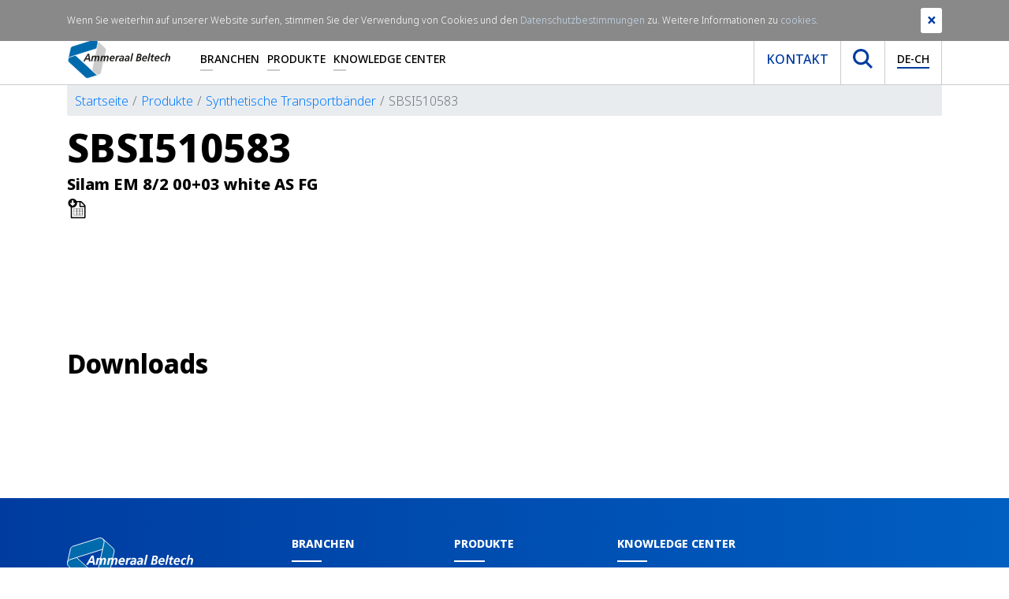

--- FILE ---
content_type: text/html; charset=utf-8
request_url: https://www.ammeraalbeltech.com/de-ch/produkte/synthetische-transportbander/sbsi510583/
body_size: 14326
content:

<!DOCTYPE html>
<html>
<head prefix="og: http://ogp.me/ns#">
    <meta charset="utf-8">
    <meta http-equiv="X-UA-Compatible" content="IE=edge">
    <meta name="viewport" content="width=device-width, initial-scale=1">
    <meta name="generator" content="EPiServer CMS Falcon" />
    <meta name="description" content="Silam EM 8/2 00+03 white AS FG" />
    <meta name="keywords" />
    <link rel="canonical" href="https://www.ammeraalbeltech.com/de/produkte/synthetische-transportbander/sbsi510583/" />

    <link href="/en/products/synthetic-belts/sbsi510583/" hreflang="en" rel="alternate" /><link href="/de/produkte/synthetische-transportbander/sbsi510583/" hreflang="de" rel="alternate" /><link href="/fr/produits/bandes-synthetiques/sbsi510583/" hreflang="fr" rel="alternate" /><link href="/es/productos/bandas-sinteticas/sbsi510583/" hreflang="es" rel="alternate" /><link href="/nl/producten/synthetische-banden/sbsi510583/" hreflang="nl" rel="alternate" /><link href="/it/prodotti/nastri-sintetici/sbsi510583/" hreflang="it" rel="alternate" /><link href="/zh-hans/products/synthetic-belts/sbsi510583/" hreflang="zh-Hans" rel="alternate" /><link href="/en-gb/products/synthetic-belts/sbsi510583/" hreflang="en-GB" rel="alternate" /><link href="/sv/products/synthetic-belts/sbsi510583/" hreflang="sv" rel="alternate" /><link href="/da/products/synthetic-belts/sbsi510583/" hreflang="da" rel="alternate" /><link href="/nl-BE/producten/synthetische-banden/sbsi510583/" hreflang="nl-BE" rel="alternate" /><link href="/pt-br/produtos/correias-sinteticas/sbsi510583/" hreflang="pt-BR" rel="alternate" /><link href="/nl-NL/producten/synthetische-banden/sbsi510583/" hreflang="nl-NL" rel="alternate" /><link href="/pl/produkty/tasmy-syntetyczne/sbsi510583/" hreflang="pl" rel="alternate" /><link href="/pt/produtos/correias-sinteticas/sbsi510583/" hreflang="pt" rel="alternate" /><link href="/fr-FR/produits/bandes-synthetiques/sbsi510583/" hreflang="fr-FR" rel="alternate" /><link href="/fr-be/produits/bandes-synthetiques/sbsi510583/" hreflang="fr-BE" rel="alternate" /><link href="/fr-CA/produits/bandes-synthetiques/sbsi510583/" hreflang="fr-CA" rel="alternate" /><link href="/en-US/products/synthetic-belts/sbsi510583/" hreflang="en-US" rel="alternate" /><link href="/en-CA/products/synthetic-belts/sbsi510583/" hreflang="en-CA" rel="alternate" /><link href="/en-AU/products/synthetic-belts/sbsi510583/" hreflang="en-AU" rel="alternate" /><link href="/de-DE/produkte/synthetische-transportbander/sbsi510583/" hreflang="de-DE" rel="alternate" /><link href="/da-dk/products/synthetic-belts/sbsi510583/" hreflang="da-DK" rel="alternate" /><link href="/es-es/productos/bandas-sinteticas/sbsi510583/" hreflang="es-ES" rel="alternate" /><link href="/en-sg/products/synthetic-belts/sbsi510583/" hreflang="en-SG" rel="alternate" /><link href="/cs-cz/produkty/synteticke-pasy/sbsi510583/" hreflang="cs-CZ" rel="alternate" /><link href="/fi-fi/tuotteet/synteettiset-hihnat/sbsi510583/" hreflang="fi-FI" rel="alternate" /><link href="/cs/produkty/synteticke-pasy/sbsi510583/" hreflang="cs" rel="alternate" /><link href="/fi/tuotteet/synteettiset-hihnat/sbsi510583/" hreflang="fi" rel="alternate" /><link href="/hu/termekek/szintetikus-szalagok/sbsi510583/" hreflang="hu" rel="alternate" /><link href="/sk/produkty/synteticke-pasy/sbsi510583/" hreflang="sk" rel="alternate" /><link href="/ko-kr/products/synthetic-belts/sbsi510583/" hreflang="ko-KR" rel="alternate" /><link href="/ko/products/synthetic-belts/sbsi510583/" hreflang="ko" rel="alternate" /><link href="/it-it/prodotti/nastri-sintetici/sbsi510583/" hreflang="it-IT" rel="alternate" /><link href="/pt-pt/produtos/correias-sinteticas/sbsi510583/" hreflang="pt-PT" rel="alternate" /><link href="/sk-sk/produkty/synteticke-pasy/sbsi510583/" hreflang="sk-SK" rel="alternate" /><link href="/hu-hu/termekek/szintetikus-szalagok/sbsi510583/" hreflang="hu-HU" rel="alternate" /><link href="/pl-pl/produkty/tasmy-syntetyczne/sbsi510583/" hreflang="pl-PL" rel="alternate" /><link href="/de-ch/produkte/synthetische-transportbander/sbsi510583/" hreflang="de-CH" rel="alternate" /><link href="/es-mx/productos/bandas-sinteticas/sbsi510583/" hreflang="es-MX" rel="alternate" /><link href="/es-co/productos/bandas-sinteticas/sbsi510583/" hreflang="es-CO" rel="alternate" /><link href="/es-ar/productos/bandas-sinteticas/sbsi510583/" hreflang="es-AR" rel="alternate" /><link href="/es-cl/productos/bandas-sinteticas/sbsi510583/" hreflang="es-CL" rel="alternate" /><link href="/fr-ch/produits/bandes-synthetiques/sbsi510583/" hreflang="fr-CH" rel="alternate" /><link href="/es-pe/productos/bandas-sinteticas/sbsi510583/" hreflang="es-PE" rel="alternate" />

    <link rel="stylesheet" href="/assets/dist/css/custom/main.css" media="screen" />

    <link rel="preconnect" href="https://www.google-analytics.com/" />
    <link rel="preconnect" href="https://www.googletagmanager.com/" />

    <link rel="preload" href="/assets/fonts/notosans/NotoSans-Bold.woff2" as="font" type="font/woff2" crossorigin />
    <link rel="preload" href="/assets/fonts/notosans/NotoSans-ExtraBold.woff2" as="font" type="font/woff2" crossorigin />
    <link rel="preload" href="/assets/fonts/notosans/NotoSans-ExtraBoldItalic.woff2" as="font" type="font/woff2" crossorigin />
    <link rel="preload" href="/assets/fonts/notosans/NotoSans-Italic.woff2" as="font" type="font/woff2" crossorigin />
    <link rel="preload" href="/assets/fonts/notosans/NotoSans-Light.woff2" as="font" type="font/woff2" crossorigin />
    <link rel="preload" href="/assets/fonts/notosans/NotoSans-Medium.woff2" as="font" type="font/woff2" crossorigin />
    <link rel="preload" href="/assets/fonts/notosans/NotoSans-Regular.woff2" as="font" type="font/woff2" crossorigin />

    <meta property="og:title" content="SBSI510583">
    <meta property="og:image" content=""> 
    <meta property="og:description" content="Silam EM 8/2 00+03 white AS FG">
    <meta property="og:url" content="https://www.ammeraalbeltech.com/de/produkte/synthetische-transportbander/sbsi510583/">
    <meta property="og:type" content="website">

    <meta name="twitter:card" content="summary_large_image">
    <meta name="twitter:site" content="https://www.ammeraalbeltech.com/de/produkte/synthetische-transportbander/sbsi510583/">
    <meta name="twitter:creator" content="Ammeraal Beltech">
    <meta name="twitter:title" content="SBSI510583">
    <meta name="twitter:description" content="Silam EM 8/2 00+03 white AS FG">
    <meta name="twitter:image" content=""> 

        <meta name="robots" content="noindex, nofollow">

    <!-- New Canonical -->
    
    <!-- End -->
    <!-- Google Tag Manager -->
    <script>
(function(w,d,s,l,i){w[l]=w[l]||[];w[l].push({'gtm.start':
        new Date().getTime(),event:'gtm.js'});var f=d.getElementsByTagName(s)[0],
        j=d.createElement(s),dl=l!='dataLayer'?'&l='+l:'';j.async=true;j.src=
        'https://www.googletagmanager.com/gtm.js?id='+i+dl;f.parentNode.insertBefore(j,f);
})(window,document,'script','dataLayer','GTM-WPKGXDR');</script>
    <!-- End Google Tag Manager -->


    

    
    


        <title>SBSI510583 - Ammeraal Beltech</title>
    <link rel="shortcut icon" href="/static/favicon.ico" type="image/x-icon">

</head>
<body>
    <!-- Google Tag Manager (noscript) -->
    <noscript>
        <iframe src="https://www.googletagmanager.com/ns.html?id=GTM-WPKGXDR"
                height="0" width="0" style="display:none;visibility:hidden"></iframe>
    </noscript>
    <!-- End Google Tag Manager (noscript) -->

    

    

    <section class="site-navigation">
        <div class="top-nav">
            <div class="container">
                <div class="row">
                    <div class="col-md-12">
                        

<ul class="list-inline mb-0 text-right"><li class="list-inline-item">

<a href="https://www.linkedin.com/company/ammeraalbeltech" target="_blank" rel="noopener noreferrer nofollow" title="Follow us on LinkedIn">
    <i class="fab fa-linkedin-in"></i>
</a></li><li class="list-inline-item">

<a href="https://twitter.com/ammeraalbeltech" target="_blank" rel="noopener noreferrer nofollow" title="Follow us on Twitter">
    <i class="fab fa-twitter"></i>
</a></li><li class="list-inline-item">

<a href="https://www.youtube.com/channel/UCCf75vnZSRJKY6NkGCtKZJA" target="_blank" rel="noopener noreferrer nofollow" title="Follow us on YouTube">
    <i class="fab fa-youtube"></i>
</a></li></ul>
                    </div>
                </div>
            </div>
        </div>
        <div class="main-nav-holder">
            <div class="container">
                <div class="row">
                    <div class="col-md-12">
                        <nav class="main-nav level-0">
                            <a href="/de-ch/" class="main-nav__brand">
                                <img src="/assets/img/logo-ammeraal.svg" class="img-fluid" alt="Ammeraal Beltech" />
                            </a>
                            <ul class="main-nav__list d-none d-lg-flex">
                                    <li class="item  has-submenu">

                                            <a href="/de-ch/branchen/"
                                               class="link"
                                               title="Branchen">Branchen</a>


<div class="sub-nav">
        <div class="sub-nav__col">
            <ul class="list">
                    <li class="item">
                            <a href="/de-ch/branchen/flughafen/"
                               title="Flugh&#228;fen">Flugh&#228;fen</a>
                    </li>
                    <li class="item">
                            <a href="/de-ch/branchen/lebensmittel/"
                               title="Lebensmittel">Lebensmittel</a>
                    </li>
                    <li class="item">
                            <a href="/de-ch/branchen/metall/"
                               title="Metall">Metall</a>
                    </li>
                    <li class="item">
                            <a href="/de-ch/branchen/textilwaren/"
                               title="Textilwaren">Textilwaren</a>
                    </li>
                    <li class="item">
                            <a href="/de-ch/branchen/holz/"
                               title="Holz">Holz</a>
                    </li>
            </ul>
        </div>

        <div class="sub-nav__col">
            <ul class="list">
                    <li class="item">
                            <a href="/de-ch/branchen/automotive/"
                               title="Automotive - Automobilindustrie">Automotive - Automobilindustrie</a>
                    </li>
                    <li class="item">
                            <a href="/de-ch/branchen/logistik/"
                               title="Logistik">Logistik</a>
                    </li>
                    <li class="item">
                            <a href="/de-ch/branchen/recycling/"
                               title="Recycling">Recycling</a>
                    </li>
                    <li class="item">
                            <a href="/de-ch/branchen/tabak/"
                               title="Tabak">Tabak</a>
                    </li>
                    <li class="item">
                            <a href="/de-ch/branchen/beschichtung-und-kaschierung/"
                               title="Beschichtung und Kaschierung">Beschichtung und Kaschierung</a>
                    </li>
            </ul>
        </div>

        <div class="sub-nav__col">
            <ul class="list">
                    <li class="item">
                            <a href="/de-ch/branchen/wellpappen-faltschachtel-papier-und-verpackungsmaterialien/"
                               title="Wellpappen/Faltschachtel, Papier- und Verpackungsmaterialien">Wellpappen/Faltschachtel, Papier- und Verpackungsmaterialien</a>
                    </li>
                    <li class="item">
                            <a href="/de-ch/branchen/marmor-und-keramikindustrie/"
                               title="Marmor- und Keramikindustrie">Marmor- und Keramikindustrie</a>
                    </li>
                    <li class="item">
                            <a href="/de-ch/branchen/sport-und-freizeit/"
                               title="Sport &amp; Freizeit">Sport &amp; Freizeit</a>
                    </li>
                    <li class="item">
                            <a href="/de-ch/branchen/reifen/"
                               title="Reifen">Reifen</a>
                    </li>
            </ul>
        </div>
</div>
                                    </li>
                                    <li class="item  has-submenu">

                                            <a href="/de-ch/produkte/"
                                               class="link"
                                               title="Produkte">Produkte</a>


<div class="sub-nav">
        <div class="sub-nav__col">
            <ul class="list">
                    <li class="item">
                            <a href="/de-ch/produkte/synthetische-transportbander/"
                               title="Synthetische Transportb&#228;nder">Synthetische Transportb&#228;nder</a>
                    </li>
                    <li class="item">
                            <a href="/de-ch/produkte/component-section/"
                               title="Conveyor Components">Conveyor Components</a>
                    </li>
                    <li class="item">
                            <a href="/de-ch/produkte/leichtforderbander-aus-gummi/"
                               title="Leichtf&#246;rderb&#228;nder aus Gummi">Leichtf&#246;rderb&#228;nder aus Gummi</a>
                    </li>
                    <li class="item">
                            <a href="/de-ch/produkte/rapplon--hochgeschwindigkeits-flachriemen/"
                               title="RAPPLON&#174; -Hochgeschwindigkeits-Flachriemen">RAPPLON&#174; -Hochgeschwindigkeits-Flachriemen</a>
                    </li>
                    <li class="item">
                            <a href="/de-ch/produkte/rund-und-keilriemen/"
                               title="Rund- und -Keilriemen">Rund- und -Keilriemen</a>
                    </li>
                    <li class="item">
                            <a href="https://megadynegroup.com/de/products/zahnriemen"
                               title="Zahnriemen">Zahnriemen</a>
                    </li>
                    <li class="item">
                            <a href="/de-ch/produkte/service/"
                               title="Service">Service</a>
                    </li>
                    <li class="item">
                            <a href="/de-ch/produkte/smart-belting-solutions/"
                               title="Smart Belting Solutions">Smart Belting Solutions</a>
                    </li>
            </ul>
        </div>

        <div class="sub-nav__col">
            <ul class="list">
                    <li class="item">
                            <a href="/de-ch/produkte/modularbander/"
                               title="Modularb&#228;nder">Modularb&#228;nder</a>
                    </li>
                    <li class="item">
                            <a href="/de-ch/produkte/endlos-gewebte-bander/"
                               title="Endlos gewebte B&#228;nder">Endlos gewebte B&#228;nder</a>
                    </li>
                    <li class="item">
                            <a href="/de-ch/produkte/ziplink-bander/"
                               title="ZipLink&#174;-B&#228;nder">ZipLink&#174;-B&#228;nder</a>
                    </li>
                    <li class="item">
                            <a href="/de-ch/produkte/sonderzahnriemen--bander/"
                               title="Sonderzahnriemen &amp; B&#228;nder">Sonderzahnriemen &amp; B&#228;nder</a>
                    </li>
                    <li class="item">
                            <a href="/de-ch/produkte/ultrascreen-bander/"
                               title="UltraScreen-B&#228;nder">UltraScreen-B&#228;nder</a>
                    </li>
                    <li class="item">
                            <a href="/de-ch/produkte/splicing-equipment/"
                               title="Splicing Equipment">Splicing Equipment</a>
                    </li>
                    <li class="item">
                            <a href="/de-ch/produkte/ammcare/"
                               title="AMMcare">AMMcare</a>
                    </li>
            </ul>
        </div>

        <div class="sub-nav__col">
            <ul class="list">
                    <li class="item">
                            <a href="/de-ch/produkte/kunststoff--und-stahlketten/"
                               title="Kunststoff- und Stahlketten">Kunststoff- und Stahlketten</a>
                    </li>
                    <li class="item">
                            <a href="/de-ch/produkte/solid-woven-range/"
                               title="Solid-Woven-Range">Solid-Woven-Range</a>
                    </li>
                    <li class="item">
                            <a href="/de-ch/produkte/homogene-bander/"
                               title="Homogene B&#228;nder">Homogene B&#228;nder</a>
                    </li>
                    <li class="item">
                            <a href="/de-ch/produkte/ultrasync-bander/"
                               title="Ultrasync-B&#228;nder">Ultrasync-B&#228;nder</a>
                    </li>
                    <li class="item">
                            <a href="/de-ch/produkte/ptfe-bander/"
                               title="PTFE-B&#228;nder">PTFE-B&#228;nder</a>
                    </li>
                    <li class="item">
                            <a href="/de-ch/produkte/one-stop-belt-shop/"
                               title="One-Stop Belt Shop">One-Stop Belt Shop</a>
                    </li>
                    <li class="item">
                            <a href="/de-ch/produkte/ammdrive/"
                               title="AMMdrive">AMMdrive</a>
                    </li>
            </ul>
        </div>
</div>
                                    </li>
                                    <li class="item  has-submenu">

                                            <span class="link">Knowledge Center</span>



<div class="sub-nav single-column">
        <div class="sub-nav__col">
            <ul class="list lvl1-list">
                    <li class="item">
                                <div class="link has-sub js-subnav-trigger">                                    
                                    &#220;ber uns <i class="icon fas fa-chevron-down"></i></div>

                            <ul class="subnav-list">
                                    <li class="item">
                                        <a href="/de-ch/knowledge-center/uber-uns/">&#220;ber uns</a>
                                    </li>

                                    <li class="item">
                                            <a href="/de-ch/knowledge-center/uber-uns/ammeraal-beltech-auf-einen-blick/">Ammeraal Beltech auf einen Blick</a>
                                    </li>
                                    <li class="item">
                                            <a href="/de-ch/knowledge-center/uber-uns/unsere-vision-und-mission/">Unsere Vision und Mission</a>
                                    </li>
                                    <li class="item">
                                            <a href="/de-ch/knowledge-center/uber-uns/unsere-werte/">Unsere Werte</a>
                                    </li>
                                    <li class="item">
                                            <a href="/de-ch/knowledge-center/uber-uns/unser-wertversprechen/">Unser Wertversprechen</a>
                                    </li>
                                    <li class="item">
                                            <a href="/de-ch/knowledge-center/uber-uns/unsere-geschichte/">Unsere Geschichte</a>
                                    </li>
                                    <li class="item">
                                            <a href="/de-ch/knowledge-center/uber-uns/esg/">ESG</a>
                                    </li>
                                    <li class="item">
                                            <a href="/de-ch/knowledge-center/uber-uns/belts-with-recycled-fabrics/">Belts with Recycled Fabrics</a>
                                    </li>
                                    <li class="item">
                                            <a href="/de-ch/knowledge-center/uber-uns/mitgliedschaften/">Mitgliedschaften</a>
                                    </li>
                                    <li class="item">
                                            <a href="/de-ch/knowledge-center/uber-uns/resources/">Resources</a>
                                    </li>
                            </ul>
                    </li>
                    <li class="item">
                                <a href="/de-ch/knowledge-center/neuigkeiten-und-veranstaltungen/">Neuigkeiten und Veranstaltungen</a>

                    </li>
                    <li class="item">
                                <div class="link has-sub js-subnav-trigger">                                    
                                    All Resources <i class="icon fas fa-chevron-down"></i></div>

                            <ul class="subnav-list">
                                    <li class="item">
                                        <a href="/de-ch/knowledge-center/all-resources/">All Resources</a>
                                    </li>

                                    <li class="item">
                                            <a href="/de-ch/knowledge-center/all-resources/cad-drawings/">CAD Drawings</a>
                                    </li>
                            </ul>
                    </li>
                    <li class="item">
                                <a href="/de-ch/knowledge-center/jobs-und-karriere/">Jobs und Karriere</a>

                    </li>
                    <li class="item">
                                <a href="/de-ch/knowledge-center/ep-unitool/">EP-unitool</a>

                    </li>
            </ul>
        </div>
</div>
                                    </li>
                            </ul>
                            <div class="main-nav__right d-none d-lg-flex">
                                <ul class="list">
                                        <li>
                                            <a href="/de-ch/contact/" class="btn link contact">Kontakt</a>
                                        </li>
                                    <li>
                                        <button class="btn link search js-search-trigger" type="button">
                                            <img src="/assets/img/icons/icon-search.svg" width="25" height="25" alt="Search icon" />
                                        </button>
                                    </li>
                                    <li>
                                        <button class="btn link language js-lang-trigger" type="button">
                                            <span class="current">DE-CH</span>
                                        </button>
                                    </li>
                                </ul>
                            </div>
                            <div class="main-nav__right main-nav__right--mobile d-lg-none">
                                <button class="btn btn--hamburger js-nav-trigger" type="button" aria-label="Navigation umschalten">
                                    <span class="line" aria-hidden="true"></span>
                                    <span class="line" aria-hidden="true"></span>
                                    <span class="line" aria-hidden="true"></span>
                                </button>
                            </div>
                        </nav>
                    </div>
                </div>
            </div>
        </div>
        <div class="search-holder">
            <div class="container">
                <div class="row">
                    <div class="col-md-12">
<form -lpchecked="1" action="/de-CH/Search/Index" method="get">                            <div class="search">
                                <button type="submit" class="btn js-submit-search">
                                    <img class="img-fluid" width="24" height="24" src="/assets/img/icons/icon-search.svg" alt="" />
                                </button>
                                <input type="text"
                                       name="q"
                                       class="form-control search-input"
                                       placeholder="Suche"
                                       minlength="2"
                                       required>
                            </div>
</form>                    </div>
                </div>
            </div>
        </div>
        <div class="language-holder">
            <div class="container">
                <div class="row">
                    <div class="col-md-12">
                        


<div class="more">

    <div class="availableLanguages js-lang-holder">
            <div class="langblock">
                <h4>AMERICAS</h4>

                        <a title="Argentina" href=https://www.ammeraalbeltech.com/es-AR/>
                            <img alt="Argentina" width="30" height="23" title="Argentina" src="/Static/Images/icons/AR.svg" />
                            Argentina
                        </a>
                        <a title="Brasil" href=https://www.ammeraalbeltech.com/pt-BR/>
                            <img alt="Brasil" width="30" height="23" title="Brasil" src="/Static/Images/icons/BR.svg" />
                            Brasil
                        </a>
                        <a title="Canada EN" href=https://www.ammeraalbeltech.com/en-CA/>
                            <img alt="Canada EN" width="30" height="23" title="Canada EN" src="/Static/Images/icons/CA.svg" />
                            Canada EN
                        </a>
                        <a title="Canada FR" href=https://www.ammeraalbeltech.com/fr-CA/>
                            <img alt="Canada FR" width="30" height="23" title="Canada FR" src="/Static/Images/icons/CA.svg" />
                            Canada FR
                        </a>
                        <a title="Chile" href=https://www.ammeraalbeltech.com/es-CL/>
                            <img alt="Chile" width="30" height="23" title="Chile" src="/Static/Images/icons/CL.svg" />
                            Chile
                        </a>
                        <a title="Colombia" href=https://www.ammeraalbeltech.com/es-CO/>
                            <img alt="Colombia" width="30" height="23" title="Colombia" src="/Static/Images/icons/CO.svg" />
                            Colombia
                        </a>
                        <a title="M&#233;xico" href=https://www.ammeraalbeltech.com/es-MX/>
                            <img alt="M&#233;xico" width="30" height="23" title="M&#233;xico" src="/Static/Images/icons/MX.svg" />
                            M&#233;xico
                        </a>
                        <a title="Per&#250;" href=https://www.ammeraalbeltech.com/es-PE/>
                            <img alt="Per&#250;" width="30" height="23" title="Per&#250;" src="/Static/Images/icons/PE.svg" />
                            Per&#250;
                        </a>
                        <a title="United States" href=https://www.ammeraalbeltech.com/en-US/>
                            <img alt="United States" width="30" height="23" title="United States" src="/Static/Images/icons/US.svg" />
                            United States
                        </a>

            </div>
            <div class="langblock">
                <h4>EMEA</h4>

                        <a class="jsLanguageSelector" title="Belgi&#235;" href="#" data-languagecode="nl-BE" data-contentlink="150589" data-requestparams="">
                            <img alt="Belgi&#235;" width="30" height="23" title="Belgi&#235;" src="/Static/Images/icons/BE.svg" />
                            Belgi&#235;
                        </a>
                        <a class="jsLanguageSelector" title="Belgique" href="#" data-languagecode="fr-BE" data-contentlink="150589" data-requestparams="">
                            <img alt="Belgique" width="30" height="23" title="Belgique" src="/Static/Images/icons/BE.svg" />
                            Belgique
                        </a>
                        <a class="jsLanguageSelector" title="Česk&#225;&#160;republika" href="#" data-languagecode="cs-CZ" data-contentlink="150589" data-requestparams="">
                            <img alt="Česk&#225;&#160;republika" width="30" height="23" title="Česk&#225;&#160;republika" src="/Static/Images/icons/CZ.svg" />
                            Česk&#225;&#160;republika
                        </a>
                        <a class="jsLanguageSelector" title="Danmark" href="#" data-languagecode="da-DK" data-contentlink="150589" data-requestparams="">
                            <img alt="Danmark" width="30" height="23" title="Danmark" src="/Static/Images/icons/DK.svg" />
                            Danmark
                        </a>
                        <a class="jsLanguageSelector" title="Deutschland" href="#" data-languagecode="de-DE" data-contentlink="150589" data-requestparams="">
                            <img alt="Deutschland" width="30" height="23" title="Deutschland" src="/Static/Images/icons/DE.svg" />
                            Deutschland
                        </a>
                        <a class="jsLanguageSelector" title="Espa&#241;a" href="#" data-languagecode="es-ES" data-contentlink="150589" data-requestparams="">
                            <img alt="Espa&#241;a" width="30" height="23" title="Espa&#241;a" src="/Static/Images/icons/ES.svg" />
                            Espa&#241;a
                        </a>
                        <a class="jsLanguageSelector" title="France" href="#" data-languagecode="fr-FR" data-contentlink="150589" data-requestparams="">
                            <img alt="France" width="30" height="23" title="France" src="/Static/Images/icons/FR.svg" />
                            France
                        </a>
                        <a class="jsLanguageSelector" title="Italia" href="#" data-languagecode="it-IT" data-contentlink="150589" data-requestparams="">
                            <img alt="Italia" width="30" height="23" title="Italia" src="/Static/Images/icons/IT.svg" />
                            Italia
                        </a>
                        <a class="jsLanguageSelector" title="Magyarorsz&#225;g" href="#" data-languagecode="hu-HU" data-contentlink="150589" data-requestparams="">
                            <img alt="Magyarorsz&#225;g" width="30" height="23" title="Magyarorsz&#225;g" src="/Static/Images/icons/HU.svg" />
                            Magyarorsz&#225;g
                        </a>

            </div>
                <div class="langblock noHeader">
                    <h4>&nbsp;</h4>
                            <a class="jsLanguageSelector" title="Nederland" href="#" data-languagecode="nl-NL" data-contentlink="150589" data-requestparams="">
                                <img alt="Nederland" width="30" height="23" title="Nederland" src="/Static/Images/icons/NL.svg" />
                                Nederland
                            </a>
                            <a class="jsLanguageSelector" title="Polska" href="#" data-languagecode="pl-PL" data-contentlink="150589" data-requestparams="">
                                <img alt="Polska" width="30" height="23" title="Polska" src="/Static/Images/icons/PL.svg" />
                                Polska
                            </a>
                            <a class="jsLanguageSelector" title="Portugal" href="#" data-languagecode="pt-PT" data-contentlink="150589" data-requestparams="">
                                <img alt="Portugal" width="30" height="23" title="Portugal" src="/Static/Images/icons/PT.svg" />
                                Portugal
                            </a>
                            <a class="jsLanguageSelector" title="Slovensk&#225; republika" href="#" data-languagecode="sk-SK" data-contentlink="150589" data-requestparams="">
                                <img alt="Slovensk&#225; republika" width="30" height="23" title="Slovensk&#225; republika" src="/Static/Images/icons/SK.svg" />
                                Slovensk&#225; republika
                            </a>
                            <a class="jsLanguageSelector" title="Schweiz" href="#" data-languagecode="de-CH" data-contentlink="150589" data-requestparams="">
                                <img alt="Schweiz" width="30" height="23" title="Schweiz" src="/Static/Images/icons/CH.svg" />
                                Schweiz
                            </a>
                            <a class="jsLanguageSelector" title="Suisse" href="#" data-languagecode="fr-CH" data-contentlink="150589" data-requestparams="">
                                <img alt="Suisse" width="30" height="23" title="Suisse" src="/Static/Images/icons/CH.svg" />
                                Suisse
                            </a>
                            <a class="jsLanguageSelector" title="Suomi" href="#" data-languagecode="fi-FI" data-contentlink="150589" data-requestparams="">
                                <img alt="Suomi" width="30" height="23" title="Suomi" src="/Static/Images/icons/FI.svg" />
                                Suomi
                            </a>
                            <a class="jsLanguageSelector" title="United Kingdom" href="#" data-languagecode="en-GB" data-contentlink="150589" data-requestparams="">
                                <img alt="United Kingdom" width="30" height="23" title="United Kingdom" src="/Static/Images/icons/GB.svg" />
                                United Kingdom
                            </a>
                </div>
            <div class="langblock">
                <h4>APAC</h4>

                        <a class="jsLanguageSelector" title="Australia" href="#" data-languagecode="en-AU" data-contentlink="150589" data-requestparams="">
                            <img alt="Australia" width="30" height="23" title="Australia" src="/Static/Images/icons/AU.svg" />
                            Australia
                        </a>
                        <a class="jsLanguageSelector" title="简体" href="#" data-languagecode="zh-Hans" data-contentlink="150589" data-requestparams="">
                            <img alt="简体" width="30" height="23" title="简体" src="/Static/Images/icons/Hans.svg" />
                            简体
                        </a>
                        <a class="jsLanguageSelector" title="대한민국" href="#" data-languagecode="ko-KR" data-contentlink="150589" data-requestparams="">
                            <img alt="대한민국" width="30" height="23" title="대한민국" src="/Static/Images/icons/KR.svg" />
                            대한민국
                        </a>
                        <a class="jsLanguageSelector" title="Singapore" href="#" data-languagecode="en-SG" data-contentlink="150589" data-requestparams="">
                            <img alt="Singapore" width="30" height="23" title="Singapore" src="/Static/Images/icons/SG.svg" />
                            Singapore
                        </a>

            </div>

        <div class="langblock">
            <h4>Global</h4>
                <a class="jsLanguageSelector" title="International" href="#" data-languagecode="en" data-contentlink="150589" data-requestparams="">
                    <svg xmlns="http://www.w3.org/2000/svg" version="1.1" width="30" height="30" viewBox="0 0 1024 1024">
                        <g id="icomoon-ignore"></g>
                        <path opacity="1" fill="#00418C" d="M512 0c-282.414 0-512 229.792-512 512s229.586 512 512 512c282.414 0 512-229.792 512-512s-229.586-512-512-512zM866.177 307.197h-118.151c-12.688-61.277-31.058-115.894-53.805-161.47 71.983 35.902 131.801 92.129 171.956 161.47zM921.606 512c0 35.475-5.064 69.561-13.499 102.394h-144.916c3.014-32.833 4.83-67.139 4.83-102.394s-1.61-69.561-4.83-102.394h144.916c8.435 32.833 13.499 66.919 13.499 102.394zM512 921.606c-43.113 0-99.766-75.795-130.838-204.803h261.676c-31.072 129.008-87.725 204.803-130.838 204.803zM363.851 614.394c-3.44-32.242-5.422-66.107-5.422-102.394s2.037-70.153 5.422-102.394h296.134c3.44 32.242 5.422 66.107 5.422 102.394s-2.037 70.153-5.422 102.394h-296.134zM102.394 512c0-35.475 5.064-69.561 13.499-102.394h144.916c-3.014 32.833-4.83 67.139-4.83 102.394s1.61 69.561 4.83 102.394h-144.916c-8.435-32.833-13.499-66.919-13.499-102.394zM512 102.394c43.113 0 99.766 75.795 130.838 204.803h-261.676c31.072-129.008 87.725-204.803 130.838-204.803zM329.779 145.727c-22.788 45.576-41.117 100.193-53.805 161.47h-118.151c40.154-69.341 99.973-125.568 171.956-161.47zM157.823 716.803h118.151c12.688 61.277 31.058 115.894 53.805 161.47-71.983-35.902-131.801-92.129-171.956-161.47zM694.221 878.273c22.788-45.576 41.117-100.193 53.805-161.47h118.151c-40.154 69.341-99.973 125.568-171.956 161.47z"></path>
                    </svg>
                    International
                </a>
        </div>


            <div class="languageText sr-only">
                <p><span>&nbsp;</span></p>
            </div>
    </div>
</div>

    <div class="current-language">
            <img width="25" src="/Static/Images/icons/CH.svg" alt="Current language" />
        DE-CH
</div>

                    </div>
                </div>
            </div>
        </div>
    </section>
    <section class="site-navigation-mobile">
        <div class="site-navigation-mobile__search">
<form -lpchecked="1" action="/de-CH/Search/Index" method="get">                <div class="search">
                    <button type="submit" class="btn js-submit-search">
                        <img class="img-fluid" width="24" height="24" src="/assets/img/icons/icon-search.svg" alt="" />
                    </button>
                    <input type="text"
                           name="q"
                           class="form-control search-input"
                           placeholder="Suche"
                           minlength="2"
                           required />
                </div>
</form>        </div>
        <div class="site-navigation-mobile__language">
            


<div class="more">

    <div class="availableLanguages js-lang-holder">
            <div class="langblock">
                <h4>AMERICAS</h4>

                        <a title="Argentina" href=https://www.ammeraalbeltech.com/es-AR/>
                            <img alt="Argentina" width="30" height="23" title="Argentina" src="/Static/Images/icons/AR.svg" />
                            Argentina
                        </a>
                        <a title="Brasil" href=https://www.ammeraalbeltech.com/pt-BR/>
                            <img alt="Brasil" width="30" height="23" title="Brasil" src="/Static/Images/icons/BR.svg" />
                            Brasil
                        </a>
                        <a title="Canada EN" href=https://www.ammeraalbeltech.com/en-CA/>
                            <img alt="Canada EN" width="30" height="23" title="Canada EN" src="/Static/Images/icons/CA.svg" />
                            Canada EN
                        </a>
                        <a title="Canada FR" href=https://www.ammeraalbeltech.com/fr-CA/>
                            <img alt="Canada FR" width="30" height="23" title="Canada FR" src="/Static/Images/icons/CA.svg" />
                            Canada FR
                        </a>
                        <a title="Chile" href=https://www.ammeraalbeltech.com/es-CL/>
                            <img alt="Chile" width="30" height="23" title="Chile" src="/Static/Images/icons/CL.svg" />
                            Chile
                        </a>
                        <a title="Colombia" href=https://www.ammeraalbeltech.com/es-CO/>
                            <img alt="Colombia" width="30" height="23" title="Colombia" src="/Static/Images/icons/CO.svg" />
                            Colombia
                        </a>
                        <a title="M&#233;xico" href=https://www.ammeraalbeltech.com/es-MX/>
                            <img alt="M&#233;xico" width="30" height="23" title="M&#233;xico" src="/Static/Images/icons/MX.svg" />
                            M&#233;xico
                        </a>
                        <a title="Per&#250;" href=https://www.ammeraalbeltech.com/es-PE/>
                            <img alt="Per&#250;" width="30" height="23" title="Per&#250;" src="/Static/Images/icons/PE.svg" />
                            Per&#250;
                        </a>
                        <a title="United States" href=https://www.ammeraalbeltech.com/en-US/>
                            <img alt="United States" width="30" height="23" title="United States" src="/Static/Images/icons/US.svg" />
                            United States
                        </a>

            </div>
            <div class="langblock">
                <h4>EMEA</h4>

                        <a class="jsLanguageSelector" title="Belgi&#235;" href="#" data-languagecode="nl-BE" data-contentlink="150589" data-requestparams="">
                            <img alt="Belgi&#235;" width="30" height="23" title="Belgi&#235;" src="/Static/Images/icons/BE.svg" />
                            Belgi&#235;
                        </a>
                        <a class="jsLanguageSelector" title="Belgique" href="#" data-languagecode="fr-BE" data-contentlink="150589" data-requestparams="">
                            <img alt="Belgique" width="30" height="23" title="Belgique" src="/Static/Images/icons/BE.svg" />
                            Belgique
                        </a>
                        <a class="jsLanguageSelector" title="Česk&#225;&#160;republika" href="#" data-languagecode="cs-CZ" data-contentlink="150589" data-requestparams="">
                            <img alt="Česk&#225;&#160;republika" width="30" height="23" title="Česk&#225;&#160;republika" src="/Static/Images/icons/CZ.svg" />
                            Česk&#225;&#160;republika
                        </a>
                        <a class="jsLanguageSelector" title="Danmark" href="#" data-languagecode="da-DK" data-contentlink="150589" data-requestparams="">
                            <img alt="Danmark" width="30" height="23" title="Danmark" src="/Static/Images/icons/DK.svg" />
                            Danmark
                        </a>
                        <a class="jsLanguageSelector" title="Deutschland" href="#" data-languagecode="de-DE" data-contentlink="150589" data-requestparams="">
                            <img alt="Deutschland" width="30" height="23" title="Deutschland" src="/Static/Images/icons/DE.svg" />
                            Deutschland
                        </a>
                        <a class="jsLanguageSelector" title="Espa&#241;a" href="#" data-languagecode="es-ES" data-contentlink="150589" data-requestparams="">
                            <img alt="Espa&#241;a" width="30" height="23" title="Espa&#241;a" src="/Static/Images/icons/ES.svg" />
                            Espa&#241;a
                        </a>
                        <a class="jsLanguageSelector" title="France" href="#" data-languagecode="fr-FR" data-contentlink="150589" data-requestparams="">
                            <img alt="France" width="30" height="23" title="France" src="/Static/Images/icons/FR.svg" />
                            France
                        </a>
                        <a class="jsLanguageSelector" title="Italia" href="#" data-languagecode="it-IT" data-contentlink="150589" data-requestparams="">
                            <img alt="Italia" width="30" height="23" title="Italia" src="/Static/Images/icons/IT.svg" />
                            Italia
                        </a>
                        <a class="jsLanguageSelector" title="Magyarorsz&#225;g" href="#" data-languagecode="hu-HU" data-contentlink="150589" data-requestparams="">
                            <img alt="Magyarorsz&#225;g" width="30" height="23" title="Magyarorsz&#225;g" src="/Static/Images/icons/HU.svg" />
                            Magyarorsz&#225;g
                        </a>

            </div>
                <div class="langblock noHeader">
                    <h4>&nbsp;</h4>
                            <a class="jsLanguageSelector" title="Nederland" href="#" data-languagecode="nl-NL" data-contentlink="150589" data-requestparams="">
                                <img alt="Nederland" width="30" height="23" title="Nederland" src="/Static/Images/icons/NL.svg" />
                                Nederland
                            </a>
                            <a class="jsLanguageSelector" title="Polska" href="#" data-languagecode="pl-PL" data-contentlink="150589" data-requestparams="">
                                <img alt="Polska" width="30" height="23" title="Polska" src="/Static/Images/icons/PL.svg" />
                                Polska
                            </a>
                            <a class="jsLanguageSelector" title="Portugal" href="#" data-languagecode="pt-PT" data-contentlink="150589" data-requestparams="">
                                <img alt="Portugal" width="30" height="23" title="Portugal" src="/Static/Images/icons/PT.svg" />
                                Portugal
                            </a>
                            <a class="jsLanguageSelector" title="Slovensk&#225; republika" href="#" data-languagecode="sk-SK" data-contentlink="150589" data-requestparams="">
                                <img alt="Slovensk&#225; republika" width="30" height="23" title="Slovensk&#225; republika" src="/Static/Images/icons/SK.svg" />
                                Slovensk&#225; republika
                            </a>
                            <a class="jsLanguageSelector" title="Schweiz" href="#" data-languagecode="de-CH" data-contentlink="150589" data-requestparams="">
                                <img alt="Schweiz" width="30" height="23" title="Schweiz" src="/Static/Images/icons/CH.svg" />
                                Schweiz
                            </a>
                            <a class="jsLanguageSelector" title="Suisse" href="#" data-languagecode="fr-CH" data-contentlink="150589" data-requestparams="">
                                <img alt="Suisse" width="30" height="23" title="Suisse" src="/Static/Images/icons/CH.svg" />
                                Suisse
                            </a>
                            <a class="jsLanguageSelector" title="Suomi" href="#" data-languagecode="fi-FI" data-contentlink="150589" data-requestparams="">
                                <img alt="Suomi" width="30" height="23" title="Suomi" src="/Static/Images/icons/FI.svg" />
                                Suomi
                            </a>
                            <a class="jsLanguageSelector" title="United Kingdom" href="#" data-languagecode="en-GB" data-contentlink="150589" data-requestparams="">
                                <img alt="United Kingdom" width="30" height="23" title="United Kingdom" src="/Static/Images/icons/GB.svg" />
                                United Kingdom
                            </a>
                </div>
            <div class="langblock">
                <h4>APAC</h4>

                        <a class="jsLanguageSelector" title="Australia" href="#" data-languagecode="en-AU" data-contentlink="150589" data-requestparams="">
                            <img alt="Australia" width="30" height="23" title="Australia" src="/Static/Images/icons/AU.svg" />
                            Australia
                        </a>
                        <a class="jsLanguageSelector" title="简体" href="#" data-languagecode="zh-Hans" data-contentlink="150589" data-requestparams="">
                            <img alt="简体" width="30" height="23" title="简体" src="/Static/Images/icons/Hans.svg" />
                            简体
                        </a>
                        <a class="jsLanguageSelector" title="대한민국" href="#" data-languagecode="ko-KR" data-contentlink="150589" data-requestparams="">
                            <img alt="대한민국" width="30" height="23" title="대한민국" src="/Static/Images/icons/KR.svg" />
                            대한민국
                        </a>
                        <a class="jsLanguageSelector" title="Singapore" href="#" data-languagecode="en-SG" data-contentlink="150589" data-requestparams="">
                            <img alt="Singapore" width="30" height="23" title="Singapore" src="/Static/Images/icons/SG.svg" />
                            Singapore
                        </a>

            </div>

        <div class="langblock">
            <h4>Global</h4>
                <a class="jsLanguageSelector" title="International" href="#" data-languagecode="en" data-contentlink="150589" data-requestparams="">
                    <svg xmlns="http://www.w3.org/2000/svg" version="1.1" width="30" height="30" viewBox="0 0 1024 1024">
                        <g id="icomoon-ignore"></g>
                        <path opacity="1" fill="#00418C" d="M512 0c-282.414 0-512 229.792-512 512s229.586 512 512 512c282.414 0 512-229.792 512-512s-229.586-512-512-512zM866.177 307.197h-118.151c-12.688-61.277-31.058-115.894-53.805-161.47 71.983 35.902 131.801 92.129 171.956 161.47zM921.606 512c0 35.475-5.064 69.561-13.499 102.394h-144.916c3.014-32.833 4.83-67.139 4.83-102.394s-1.61-69.561-4.83-102.394h144.916c8.435 32.833 13.499 66.919 13.499 102.394zM512 921.606c-43.113 0-99.766-75.795-130.838-204.803h261.676c-31.072 129.008-87.725 204.803-130.838 204.803zM363.851 614.394c-3.44-32.242-5.422-66.107-5.422-102.394s2.037-70.153 5.422-102.394h296.134c3.44 32.242 5.422 66.107 5.422 102.394s-2.037 70.153-5.422 102.394h-296.134zM102.394 512c0-35.475 5.064-69.561 13.499-102.394h144.916c-3.014 32.833-4.83 67.139-4.83 102.394s1.61 69.561 4.83 102.394h-144.916c-8.435-32.833-13.499-66.919-13.499-102.394zM512 102.394c43.113 0 99.766 75.795 130.838 204.803h-261.676c31.072-129.008 87.725-204.803 130.838-204.803zM329.779 145.727c-22.788 45.576-41.117 100.193-53.805 161.47h-118.151c40.154-69.341 99.973-125.568 171.956-161.47zM157.823 716.803h118.151c12.688 61.277 31.058 115.894 53.805 161.47-71.983-35.902-131.801-92.129-171.956-161.47zM694.221 878.273c22.788-45.576 41.117-100.193 53.805-161.47h118.151c-40.154 69.341-99.973 125.568-171.956 161.47z"></path>
                    </svg>
                    International
                </a>
        </div>


            <div class="languageText sr-only">
                <p><span>&nbsp;</span></p>
            </div>
    </div>
</div>

    <div class="current-language">
            <img width="25" src="/Static/Images/icons/CH.svg" alt="Current language" />
        DE-CH
</div>

        </div>

        <nav class="site-navigation-mobile__nav">
            <ul class="list">
                    <li>
                                <a href="/de-ch/branchen/"
                                   class="link"
                                   title="Branchen">Branchen</a>
                    </li>
                    <li>
                                <a href="/de-ch/produkte/"
                                   class="link"
                                   title="Produkte">Produkte</a>
                    </li>
                    <li>
                            <button type="button" class="link has-sub js-subnav-trigger">Knowledge Center <i class="icon fas fa-chevron-down"></i></button>
                            <ul class="subnav-list">
                                    <li class="item">

                                            <button type="button" class="link has-sub js-subnav-trigger">
                                                &#220;ber uns <i class="icon fas fa-chevron-down"></i>
                                            </button>
                                            <ul class="subnav-list">
                                                <li class="item">
                                                    <a class="link" href="/de-ch/knowledge-center/uber-uns/">&#220;ber uns</a>
                                                </li>
                                                    <li class="item">
                                                            <a class="link" href="/de-ch/knowledge-center/uber-uns/ammeraal-beltech-auf-einen-blick/">Ammeraal Beltech auf einen Blick</a>
                                                    </li>
                                                    <li class="item">
                                                            <a class="link" href="/de-ch/knowledge-center/uber-uns/unsere-vision-und-mission/">Unsere Vision und Mission</a>
                                                    </li>
                                                    <li class="item">
                                                            <a class="link" href="/de-ch/knowledge-center/uber-uns/unsere-werte/">Unsere Werte</a>
                                                    </li>
                                                    <li class="item">
                                                            <a class="link" href="/de-ch/knowledge-center/uber-uns/unser-wertversprechen/">Unser Wertversprechen</a>
                                                    </li>
                                                    <li class="item">
                                                            <a class="link" href="/de-ch/knowledge-center/uber-uns/unsere-geschichte/">Unsere Geschichte</a>
                                                    </li>
                                                    <li class="item">
                                                            <a class="link" href="/de-ch/knowledge-center/uber-uns/esg/">ESG</a>
                                                    </li>
                                                    <li class="item">
                                                            <a class="link" href="/de-ch/knowledge-center/uber-uns/belts-with-recycled-fabrics/">Belts with Recycled Fabrics</a>
                                                    </li>
                                                    <li class="item">
                                                            <a class="link" href="/de-ch/knowledge-center/uber-uns/mitgliedschaften/">Mitgliedschaften</a>
                                                    </li>
                                                    <li class="item">
                                                            <a class="link" href="/de-ch/knowledge-center/uber-uns/resources/">Resources</a>
                                                    </li>
                                            </ul>
                                    </li>
                                    <li class="item">

                                            <a class="link" href="/de-ch/knowledge-center/neuigkeiten-und-veranstaltungen/">Neuigkeiten und Veranstaltungen</a>
                                    </li>
                                    <li class="item">

                                            <button type="button" class="link has-sub js-subnav-trigger">
                                                All Resources <i class="icon fas fa-chevron-down"></i>
                                            </button>
                                            <ul class="subnav-list">
                                                <li class="item">
                                                    <a class="link" href="/de-ch/knowledge-center/all-resources/">All Resources</a>
                                                </li>
                                                    <li class="item">
                                                            <a class="link" href="/de-ch/knowledge-center/all-resources/cad-drawings/">CAD Drawings</a>
                                                    </li>
                                            </ul>
                                    </li>
                                    <li class="item">

                                            <a class="link" href="/de-ch/knowledge-center/jobs-und-karriere/">Jobs und Karriere</a>
                                    </li>
                                    <li class="item">

                                            <a class="link" href="/de-ch/knowledge-center/ep-unitool/">EP-unitool</a>
                                    </li>
                            </ul>
                    </li>
                                    <li>
                        <a class="link" href="/de-ch/contact/">Kontakt</a>
                    </li>
            </ul>
        </nav>
    </section>


    





    <div class="container">
        <div class="row">
            <div class="col-md-12">

    <nav aria-label="breadcrumb">
        <ol class="breadcrumb">
                <li class="breadcrumb-item"><a href="/de-ch/" title="Startseite">Startseite</a></li>
                <li class="breadcrumb-item"><a href="/de-ch/produkte/" title="Produkte">Produkte</a></li>
                <li class="breadcrumb-item"><a href="/de-ch/produkte/synthetische-transportbander/" title="Synthetische Transportb&#228;nder">Synthetische Transportb&#228;nder</a></li>
            <li class="breadcrumb-item active">SBSI510583</li>
        </ol>
    </nav>

            </div>
        </div>
        <div class="row">
            <div class="col-md-12">
                <h1>SBSI510583</h1>
                    <h5>Silam EM 8/2 00+03 white AS FG</h5>
            </div>
        </div>
        <div class="row productinfo">
            <div class="col-md-4">
                
<div><div>

    <a href="/contentassets/e638237c3c5d4dcbbaa2734b5551887b/datasheet/datasheet-sbsi510583-en.pdf/download" title="Datenblatt herunterladen - Datasheet SBSI510583.pdf" target="_blank" class="download"><img src="/globalassets/site-settings/icons/datasheet03.svg" style="width: 25px; height: 25px;" class="data-icon" alt="Datenblatt herunterladen - Datasheet SBSI510583.pdf"></a>
</div></div>


            </div>

            <div class="col-md-6">
                <div class="productinfo">
                    <div class="info">
                        <h3></h3>
                    </div>
                    <div class="info">
                        <h3></h3>
                    </div>
                    <div class="info">
                        <h3></h3>
                    </div>
                </div>


            </div>
            <div class="col-md-2 verticalcarrousel">
            </div>
        </div>
    </div>
    <div class="container-fluid extrarow">
        <div class="container">
            <div class="row">
                <div class="col-md-4">
                    <div class="specialblock">
    <a href="" alt="" class="cta-item">
        


        <span></span>
        <h3></h3>
    </a>
</div>
                    <div class="downloadblock">
                        <h3>Downloads</h3>
                            <p></p>
                    </div>
                </div>
                <div class="col-md-8">
                    <div class="videoWrapper">
                        <iframe width="560" height="349" frameborder="0" allowfullscreen></iframe>
                    </div>
                </div>
            </div>
        </div>
    </div>


    

<footer class="site-footer">
    <section class="main-footer">
        <div class="container">
            <div class="row">
                <div class="col-sm-3 col-lg-3">
                    <div class="info">
                        <figure class="info__figure">
                            <img src="/assets/img/logo-ammeraal-wit.svg" alt="Logo Ammeraal Beltech" class="img-fluid" />
                        </figure>

                        <div class="info__contact">
                            <p><strong>Besuchsadresse</strong><br />Buechstrasse 37<br />8645 Rapperswil-Jona<br />Schweiz</p>
<p><strong>Kontakt</strong><br /><a title="Call us" href="tel: +41 55 225 3535">T:&nbsp;+41 55 225 3535</a><br /><a title="Send us a fax" href="tel: +41 55 225 3636">F: +41 55 225 3636</a><br /><a title="24-Service" href="tel: +41 55 212 82 82">24/7 Service-Nr.: +41 55 212 82 82</a></p>
<p><br /><a title="Ammega" href="https://ammega.com" target="_blank" rel="noopener"><img src="/contentassets/a2f65cc5adf649ba9444dcc3886e83ce/ammega_logo_rgb_white.png" alt="Ammega" width="120" height="32" /></a><br /><a href="https://www.ammega.com" target="_blank" rel="noopener">ammega.com</a></p>
                        </div>
                    </div>
                </div>
                <div class="col-sm-8 offset-sm-1 col-lg-9 offset-lg-0">
                        <div class="footer-nav">
                            <div class="footer-nav__col">
                                    <h4 class="h6 title">Branchen</h4>
                                                                    <ul class="nav-list">
                                            <li><a href="/de-ch/branchen/flughafen/" title="Flugh&#228;fen">Flugh&#228;fen</a></li>
                                            <li><a href="/de-ch/branchen/automotive/" title="Automotive - Automobilindustrie">Automotive - Automobilindustrie</a></li>
                                            <li><a href="/de-ch/branchen/wellpappen-faltschachtel-papier-und-verpackungsmaterialien/" title="Wellpappen/Faltschachtel, Papier- und Verpackungsmaterialien">Wellpappen/Faltschachtel, Papier- und Verpackungsmaterialien</a></li>
                                            <li><a href="/de-ch/branchen/lebensmittel/" title="Lebensmittel">Lebensmittel</a></li>
                                            <li><a href="/de-ch/branchen/logistik/" title="Logistik">Logistik</a></li>
                                            <li><a href="/de-ch/branchen/marmor-und-keramikindustrie/" title="Marmor- und Keramikindustrie">Marmor- und Keramikindustrie</a></li>
                                            <li><a href="/de-ch/branchen/metall/" title="Metall">Metall</a></li>
                                            <li><a href="/de-ch/branchen/recycling/" title="Recycling">Recycling</a></li>
                                    </ul>
                                                                    <div class="footer-nav__more">
                                        <div class="more">
                                            <ul class="nav-list">
                                                    <li><a href="/de-ch/branchen/sport-und-freizeit/" title="Sport &amp; Freizeit">Sport &amp; Freizeit</a></li>
                                                    <li><a href="/de-ch/branchen/textilwaren/" title="Textilwaren">Textilwaren</a></li>
                                                    <li><a href="/de-ch/branchen/tabak/" title="Tabak">Tabak</a></li>
                                                    <li><a href="/de-ch/branchen/reifen/" title="Reifen">Reifen</a></li>
                                                    <li><a href="/de-ch/branchen/holz/" title="Holz">Holz</a></li>
                                                    <li><a href="/de-ch/branchen/beschichtung-und-kaschierung/" title="Beschichtung und Kaschierung">Beschichtung und Kaschierung</a></li>
                                            </ul>
                                        </div>
                                        <button type="button" class="btn btn--more js-expand-toggle">
                                            <span class="text-more">mehr</span>
                                            <span class="text-less">weniger</span>
                                            <span class="plus"></span>
                                        </button>
                                    </div>
                            </div>
                            <div class="footer-nav__col">
                                    <h4 class="h6 title">Produkte</h4>
                                                                    <ul class="nav-list">
                                            <li><a href="/de-ch/produkte/synthetische-transportbander/" title="Synthetische Transportb&#228;nder">Synthetische Transportb&#228;nder</a></li>
                                            <li><a href="/de-ch/produkte/modularbander/" title="Modularb&#228;nder">Modularb&#228;nder</a></li>
                                            <li><a href="/de-ch/produkte/kunststoff--und-stahlketten/" title="Kunststoff- und Stahlketten">Kunststoff- und Stahlketten</a></li>
                                            <li><a href="/de-ch/produkte/component-section/" title="Conveyor Components">Conveyor Components</a></li>
                                            <li><a href="/de-ch/produkte/endlos-gewebte-bander/" title="Endlos gewebte B&#228;nder">Endlos gewebte B&#228;nder</a></li>
                                            <li><a href="/de-ch/produkte/solid-woven-range/" title="Solid-Woven-Range">Solid-Woven-Range</a></li>
                                            <li><a href="/de-ch/produkte/leichtforderbander-aus-gummi/" title="Leichtf&#246;rderb&#228;nder aus Gummi">Leichtf&#246;rderb&#228;nder aus Gummi</a></li>
                                            <li><a href="/de-ch/produkte/ziplink-bander/" title="ZipLink&#174;-B&#228;nder">ZipLink&#174;-B&#228;nder</a></li>
                                    </ul>
                                                                    <div class="footer-nav__more">
                                        <div class="more">
                                            <ul class="nav-list">
                                                    <li><a href="/de-ch/produkte/homogene-bander/" title="Homogene B&#228;nder">Homogene B&#228;nder</a></li>
                                                    <li><a href="/de-ch/produkte/rapplon--hochgeschwindigkeits-flachriemen/" title="RAPPLON&#174; -Hochgeschwindigkeits-Flachriemen">RAPPLON&#174; -Hochgeschwindigkeits-Flachriemen</a></li>
                                                    <li><a href="/de-ch/produkte/sonderzahnriemen--bander/" title="Sonderzahnriemen &amp; B&#228;nder">Sonderzahnriemen &amp; B&#228;nder</a></li>
                                                    <li><a href="/de-ch/produkte/ultrasync-bander/" title="Ultrasync-B&#228;nder">Ultrasync-B&#228;nder</a></li>
                                                    <li><a href="/de-ch/produkte/rund-und-keilriemen/" title="Rund- und -Keilriemen">Rund- und -Keilriemen</a></li>
                                                    <li><a href="/de-ch/produkte/ultrascreen-bander/" title="UltraScreen-B&#228;nder">UltraScreen-B&#228;nder</a></li>
                                                    <li><a href="/de-ch/produkte/ptfe-bander/" title="PTFE-B&#228;nder">PTFE-B&#228;nder</a></li>
                                                    <li><a href="https://megadynegroup.com/de/products/zahnriemen" title="Zahnriemen">Zahnriemen</a></li>
                                                    <li><a href="/de-ch/produkte/splicing-equipment/" title="Splicing Equipment">Splicing Equipment</a></li>
                                                    <li><a href="/de-ch/produkte/one-stop-belt-shop/" title="One-Stop Belt Shop">One-Stop Belt Shop</a></li>
                                                    <li><a href="/de-ch/produkte/service/" title="Service">Service</a></li>
                                                    <li><a href="/de-ch/produkte/ammcare/" title="AMMcare">AMMcare</a></li>
                                                    <li><a href="/de-ch/produkte/ammdrive/" title="AMMdrive">AMMdrive</a></li>
                                                    <li><a href="/de-ch/produkte/smart-belting-solutions/" title="Smart Belting Solutions">Smart Belting Solutions</a></li>
                                            </ul>
                                        </div>
                                        <button type="button" class="btn btn--more js-expand-toggle">
                                            <span class="text-more">mehr</span>
                                            <span class="text-less">weniger</span>
                                            <span class="plus"></span>
                                        </button>
                                    </div>
                            </div>
                            <div class="footer-nav__col">
                                    <h4 class="h6 title">Knowledge Center</h4>
                                                                    <ul class="nav-list">
                                            <li><a href="/de-ch/knowledge-center/uber-uns/" title="&#220;ber uns">&#220;ber uns</a></li>
                                            <li><a href="/de-ch/knowledge-center/neuigkeiten-und-veranstaltungen/" title="Neuigkeiten und Veranstaltungen">Neuigkeiten und Veranstaltungen</a></li>
                                            <li><a href="/de-ch/knowledge-center/all-resources/" title="All Resources">All Resources</a></li>
                                            <li><a href="/de-ch/knowledge-center/jobs-und-karriere/" title="Jobs und Karriere">Jobs und Karriere</a></li>
                                            <li><a href="/de-ch/knowledge-center/ep-unitool/" title="EP-unitool">EP-unitool</a></li>
                                    </ul>
                                                            </div>
                        </div>
                </div>
            </div>
        </div>
    </section>
    <section class="bottom-footer">
        <div class="container">
            <div class="row">
                    <div class="col-md-12">
                        <div class="bottom-footer__nav">
                            <ul class="nav-list">
                                    <li><a href="/de-ch/"  title="Startseite">Startseite</a></li>
                                    <li><a href="/de-ch/datenschutzerklarung/"  title="Datenschutzerkl&#228;rung">Datenschutzerkl&#228;rung</a></li>
                                    <li><a href="/de-ch/cookie-erklarung/"  title="Cookie-Erkl&#228;rung">Cookie-Erkl&#228;rung</a></li>
                                    <li><a href="/de-ch/haftungsausschluss/"  title="Haftungsausschluss">Haftungsausschluss</a></li>
                                    <li><a href="/de-ch/downloads/"  title="Downloads">Downloads</a></li>
                                    <li><a href="/de-ch/allgemeine-verkaufsbedingungen/"  title="Allgemeine Verkaufsbedingungen">Allgemeine Verkaufsbedingungen</a></li>
                            </ul>
                        </div>
                    </div>
                <div class="col-md-12">
                    <div class="bottom-footer__copyright">

                        Copyright &#169; 2026 Ammeraal Beltech - Alle Rechte vorbehalten
                    </div>
                </div>
            </div>
        </div>
    </section>
</footer>

    



    

    
<script>
        //$(function () {

        //    $('body').addClass('cookiebg');

        //    if (!$.cookie('cookieMessageIsRead')) {
        //        $('.cookiebar').show();
        //        $('body').addClass('cookiebg');
        //    }

        //    $('.cookiebar-read').click(function (event) {
        //        event.preventDefault();

        //        $.cookie('cookieMessageIsRead', true, {
        //            path: '/',
        //            expires: 100
        //        });

        //        $('.cookiebar').hide();
        //        $('body').removeClass('cookiebg');
        //    });
        //});
</script>

<section class="cookiebar">
    <div id="ctl00_CookieBarPanel" class="container">
        <div class="row">
            <div class="col-md-12">
                <div class="cookiebar__body">
                    <div class="message">
                        <p>Wenn Sie weiterhin auf unserer Website surfen, stimmen Sie der Verwendung von Cookies und den <a href="/de-ch/datenschutzerklarung/">Datenschutzbestimmungen</a>&nbsp;zu. Weitere Informationen zu&nbsp;<a href="/de-ch/cookie-erklarung/">cookies</a>.</p>
                    </div>
                    <button type="button" class="btn cookiebar-read">&times;</button>
                </div>
            </div>
        </div>
    </div>
</section>
    <link rel="stylesheet" href="https://cdnjs.cloudflare.com/ajax/libs/font-awesome/5.14.0/css/all.min.css" integrity="sha512-1PKOgIY59xJ8Co8+NE6FZ+LOAZKjy+KY8iq0G4B3CyeY6wYHN3yt9PW0XpSriVlkMXe40PTKnXrLnZ9+fkDaog==" crossorigin="anonymous" />
    <script src="/assets/vendors/jquery/jquery-3.5.1.min.js"></script>
    <script src="/assets/vendors/jquery/jquery.cookie.js"></script>

    <script src="/assets/dist/js/common.js"></script>
    <script src="/assets/dist/js/main.js"></script>

    

</body>

</html>

--- FILE ---
content_type: text/css
request_url: https://www.ammeraalbeltech.com/assets/dist/css/custom/main.css
body_size: 58809
content:
@charset "UTF-8";.flickity-enabled{position:relative}.flickity-enabled:focus{outline:0}.flickity-viewport{overflow:hidden;position:relative;height:100%}.flickity-slider{position:absolute;width:100%;height:100%}.flickity-enabled.is-draggable{-webkit-tap-highlight-color:transparent;-webkit-user-select:none;-moz-user-select:none;user-select:none}.flickity-enabled.is-draggable .flickity-viewport{cursor:move;cursor:grab}.flickity-enabled.is-draggable .flickity-viewport.is-pointer-down{cursor:grabbing}.flickity-button{position:absolute;background:hsla(0,0%,100%,.75);border:none;color:#333}.flickity-button:hover{background:#fff;cursor:pointer}.flickity-button:focus{outline:0;box-shadow:0 0 0 5px #19f}.flickity-button:active{opacity:.6}.flickity-button:disabled{opacity:.3;cursor:auto;pointer-events:none}.flickity-button-icon{fill:currentColor}.flickity-prev-next-button{top:50%;width:44px;height:44px;border-radius:50%;transform:translateY(-50%)}.flickity-prev-next-button.previous{left:10px}.flickity-prev-next-button.next{right:10px}.flickity-rtl .flickity-prev-next-button.previous{left:auto;right:10px}.flickity-rtl .flickity-prev-next-button.next{right:auto;left:10px}.flickity-prev-next-button .flickity-button-icon{position:absolute;left:20%;top:20%;width:60%;height:60%}.flickity-page-dots{position:absolute;width:100%;bottom:-25px;padding:0;margin:0;list-style:none;text-align:center;line-height:1}.flickity-rtl .flickity-page-dots{direction:rtl}.flickity-page-dots .dot{display:inline-block;width:10px;height:10px;margin:0 8px;background:#333;border-radius:50%;opacity:.25;cursor:pointer}.flickity-page-dots .dot.is-selected{opacity:1}:root{--blue:#007bff;--indigo:#6610f2;--purple:#6f42c1;--pink:#e83e8c;--red:#dc3545;--orange:#fd7e14;--yellow:#ffc107;--green:#28a745;--teal:#20c997;--cyan:#17a2b8;--white:#fff;--gray:#6c757d;--gray-dark:#343a40;--primary:#007bff;--secondary:#6c757d;--success:#28a745;--info:#17a2b8;--warning:#ffc107;--danger:#dc3545;--light:#f8f9fa;--dark:#343a40;--breakpoint-xs:0;--breakpoint-sm:576px;--breakpoint-md:768px;--breakpoint-lg:992px;--breakpoint-xl:1200px;--font-family-sans-serif:-apple-system,BlinkMacSystemFont,"Segoe UI",Roboto,"Helvetica Neue",Arial,"Noto Sans","Liberation Sans",sans-serif,"Apple Color Emoji","Segoe UI Emoji","Segoe UI Symbol","Noto Color Emoji";--font-family-monospace:SFMono-Regular,Menlo,Monaco,Consolas,"Liberation Mono","Courier New",monospace}*,::after,::before{box-sizing:border-box}html{font-family:sans-serif;line-height:1.15;-webkit-text-size-adjust:100%;-webkit-tap-highlight-color:transparent}article,aside,figcaption,figure,footer,header,hgroup,main,nav,section{display:block}body{margin:0;font-family:-apple-system,BlinkMacSystemFont,"Segoe UI",Roboto,"Helvetica Neue",Arial,"Noto Sans","Liberation Sans",sans-serif,"Apple Color Emoji","Segoe UI Emoji","Segoe UI Symbol","Noto Color Emoji";font-size:1rem;font-weight:400;line-height:1.5;color:#212529;text-align:left;background-color:#fff}[tabindex="-1"]:focus:not(:focus-visible){outline:0!important}hr{box-sizing:content-box;height:0;overflow:visible}h1,h2,h3,h4,h5,h6{margin-top:0;margin-bottom:.5rem}p{margin-top:0;margin-bottom:1rem}abbr[data-original-title],abbr[title]{text-decoration:underline;-webkit-text-decoration:underline dotted;text-decoration:underline dotted;cursor:help;border-bottom:0;-webkit-text-decoration-skip-ink:none;text-decoration-skip-ink:none}address{margin-bottom:1rem;font-style:normal;line-height:inherit}dl,ol,ul{margin-top:0;margin-bottom:1rem}ol ol,ol ul,ul ol,ul ul{margin-bottom:0}dt{font-weight:700}dd{margin-bottom:.5rem;margin-left:0}blockquote{margin:0 0 1rem}b,strong{font-weight:bolder}small{font-size:80%}sub,sup{position:relative;font-size:75%;line-height:0;vertical-align:baseline}sub{bottom:-.25em}sup{top:-.5em}a{color:#007bff;text-decoration:none;background-color:transparent}a:hover{color:rgb(0,86.1,178.5);text-decoration:underline}a:not([href]):not([class]){color:inherit;text-decoration:none}a:not([href]):not([class]):hover{color:inherit;text-decoration:none}code,kbd,pre,samp{font-family:SFMono-Regular,Menlo,Monaco,Consolas,"Liberation Mono","Courier New",monospace;font-size:1em}pre{margin-top:0;margin-bottom:1rem;overflow:auto;-ms-overflow-style:scrollbar}figure{margin:0 0 1rem}img{vertical-align:middle;border-style:none}svg{overflow:hidden;vertical-align:middle}table{border-collapse:collapse}caption{padding-top:.75rem;padding-bottom:.75rem;color:#6c757d;text-align:left;caption-side:bottom}th{text-align:inherit;text-align:-webkit-match-parent}label{display:inline-block;margin-bottom:.5rem}button{border-radius:0}button:focus:not(:focus-visible){outline:0}button,input,optgroup,select,textarea{margin:0;font-family:inherit;font-size:inherit;line-height:inherit}button,input{overflow:visible}button,select{text-transform:none}[role=button]{cursor:pointer}select{word-wrap:normal}[type=button],[type=reset],[type=submit],button{-webkit-appearance:button}[type=button]:not(:disabled),[type=reset]:not(:disabled),[type=submit]:not(:disabled),button:not(:disabled){cursor:pointer}[type=button]::-moz-focus-inner,[type=reset]::-moz-focus-inner,[type=submit]::-moz-focus-inner,button::-moz-focus-inner{padding:0;border-style:none}input[type=checkbox],input[type=radio]{box-sizing:border-box;padding:0}textarea{overflow:auto;resize:vertical}fieldset{min-width:0;padding:0;margin:0;border:0}legend{display:block;width:100%;max-width:100%;padding:0;margin-bottom:.5rem;font-size:1.5rem;line-height:inherit;color:inherit;white-space:normal}progress{vertical-align:baseline}[type=number]::-webkit-inner-spin-button,[type=number]::-webkit-outer-spin-button{height:auto}[type=search]{outline-offset:-2px;-webkit-appearance:none}[type=search]::-webkit-search-decoration{-webkit-appearance:none}::-webkit-file-upload-button{font:inherit;-webkit-appearance:button}output{display:inline-block}summary{display:list-item;cursor:pointer}template{display:none}[hidden]{display:none!important}.h1,.h2,.h3,.h4,.h5,.h6,h1,h2,h3,h4,h5,h6{margin-bottom:.5rem;font-weight:500;line-height:1.2}.h1,h1{font-size:2.5rem}.h2,h2{font-size:2rem}.h3,h3{font-size:1.75rem}.h4,h4{font-size:1.5rem}.h5,h5{font-size:1.25rem}.h6,h6{font-size:1rem}.lead{font-size:1.25rem;font-weight:300}.display-1{font-size:6rem;font-weight:300;line-height:1.2}.display-2{font-size:5.5rem;font-weight:300;line-height:1.2}.display-3{font-size:4.5rem;font-weight:300;line-height:1.2}.display-4{font-size:3.5rem;font-weight:300;line-height:1.2}hr{margin-top:1rem;margin-bottom:1rem;border:0;border-top:1px solid rgba(0,0,0,.1)}.small,small{font-size:.875em;font-weight:400}.mark,mark{padding:.2em;background-color:#fcf8e3}.list-unstyled{padding-left:0;list-style:none}.list-inline{padding-left:0;list-style:none}.list-inline-item{display:inline-block}.list-inline-item:not(:last-child){margin-right:.5rem}.initialism{font-size:90%;text-transform:uppercase}.blockquote{margin-bottom:1rem;font-size:1.25rem}.blockquote-footer{display:block;font-size:.875em;color:#6c757d}.blockquote-footer::before{content:"— "}.img-fluid{max-width:100%;height:auto}.img-thumbnail{padding:.25rem;background-color:#fff;border:1px solid #dee2e6;border-radius:.25rem;max-width:100%;height:auto}.figure{display:inline-block}.figure-img{margin-bottom:.5rem;line-height:1}.figure-caption{font-size:90%;color:#6c757d}code{font-size:87.5%;color:#e83e8c;word-wrap:break-word}a>code{color:inherit}kbd{padding:.2rem .4rem;font-size:87.5%;color:#fff;background-color:#212529;border-radius:.2rem}kbd kbd{padding:0;font-size:100%;font-weight:700}pre{display:block;font-size:87.5%;color:#212529}pre code{font-size:inherit;color:inherit;word-break:normal}.pre-scrollable{max-height:340px;overflow-y:scroll}.container,.container-fluid,.container-lg,.container-md,.container-sm,.container-xl{width:100%;padding-right:15px;padding-left:15px;margin-right:auto;margin-left:auto}@media (min-width:576px){.container,.container-sm{max-width:540px}}@media (min-width:768px){.container,.container-md,.container-sm{max-width:720px}}@media (min-width:992px){.container,.container-lg,.container-md,.container-sm{max-width:960px}}@media (min-width:1200px){.container,.container-lg,.container-md,.container-sm,.container-xl{max-width:1140px}}.row{display:flex;flex-wrap:wrap;margin-right:-15px;margin-left:-15px}.no-gutters{margin-right:0;margin-left:0}.no-gutters>.col,.no-gutters>[class*=col-]{padding-right:0;padding-left:0}.col,.col-1,.col-10,.col-11,.col-12,.col-2,.col-3,.col-4,.col-5,.col-6,.col-7,.col-8,.col-9,.col-auto,.col-lg,.col-lg-1,.col-lg-10,.col-lg-11,.col-lg-12,.col-lg-2,.col-lg-3,.col-lg-4,.col-lg-5,.col-lg-6,.col-lg-7,.col-lg-8,.col-lg-9,.col-lg-auto,.col-md,.col-md-1,.col-md-10,.col-md-11,.col-md-12,.col-md-2,.col-md-3,.col-md-4,.col-md-5,.col-md-6,.col-md-7,.col-md-8,.col-md-9,.col-md-auto,.col-sm,.col-sm-1,.col-sm-10,.col-sm-11,.col-sm-12,.col-sm-2,.col-sm-3,.col-sm-4,.col-sm-5,.col-sm-6,.col-sm-7,.col-sm-8,.col-sm-9,.col-sm-auto,.col-xl,.col-xl-1,.col-xl-10,.col-xl-11,.col-xl-12,.col-xl-2,.col-xl-3,.col-xl-4,.col-xl-5,.col-xl-6,.col-xl-7,.col-xl-8,.col-xl-9,.col-xl-auto{position:relative;width:100%;padding-right:15px;padding-left:15px}.col{flex-basis:0;flex-grow:1;max-width:100%}.row-cols-1>*{flex:0 0 100%;max-width:100%}.row-cols-2>*{flex:0 0 50%;max-width:50%}.row-cols-3>*{flex:0 0 33.3333333333%;max-width:33.3333333333%}.row-cols-4>*{flex:0 0 25%;max-width:25%}.row-cols-5>*{flex:0 0 20%;max-width:20%}.row-cols-6>*{flex:0 0 16.6666666667%;max-width:16.6666666667%}.col-auto{flex:0 0 auto;width:auto;max-width:100%}.col-1{flex:0 0 8.33333333%;max-width:8.33333333%}.col-2{flex:0 0 16.66666667%;max-width:16.66666667%}.col-3{flex:0 0 25%;max-width:25%}.col-4{flex:0 0 33.33333333%;max-width:33.33333333%}.col-5{flex:0 0 41.66666667%;max-width:41.66666667%}.col-6{flex:0 0 50%;max-width:50%}.col-7{flex:0 0 58.33333333%;max-width:58.33333333%}.col-8{flex:0 0 66.66666667%;max-width:66.66666667%}.col-9{flex:0 0 75%;max-width:75%}.col-10{flex:0 0 83.33333333%;max-width:83.33333333%}.col-11{flex:0 0 91.66666667%;max-width:91.66666667%}.col-12{flex:0 0 100%;max-width:100%}.order-first{order:-1}.order-last{order:13}.order-0{order:0}.order-1{order:1}.order-2{order:2}.order-3{order:3}.order-4{order:4}.order-5{order:5}.order-6{order:6}.order-7{order:7}.order-8{order:8}.order-9{order:9}.order-10{order:10}.order-11{order:11}.order-12{order:12}.offset-1{margin-left:8.33333333%}.offset-2{margin-left:16.66666667%}.offset-3{margin-left:25%}.offset-4{margin-left:33.33333333%}.offset-5{margin-left:41.66666667%}.offset-6{margin-left:50%}.offset-7{margin-left:58.33333333%}.offset-8{margin-left:66.66666667%}.offset-9{margin-left:75%}.offset-10{margin-left:83.33333333%}.offset-11{margin-left:91.66666667%}@media (min-width:576px){.col-sm{flex-basis:0;flex-grow:1;max-width:100%}.row-cols-sm-1>*{flex:0 0 100%;max-width:100%}.row-cols-sm-2>*{flex:0 0 50%;max-width:50%}.row-cols-sm-3>*{flex:0 0 33.3333333333%;max-width:33.3333333333%}.row-cols-sm-4>*{flex:0 0 25%;max-width:25%}.row-cols-sm-5>*{flex:0 0 20%;max-width:20%}.row-cols-sm-6>*{flex:0 0 16.6666666667%;max-width:16.6666666667%}.col-sm-auto{flex:0 0 auto;width:auto;max-width:100%}.col-sm-1{flex:0 0 8.33333333%;max-width:8.33333333%}.col-sm-2{flex:0 0 16.66666667%;max-width:16.66666667%}.col-sm-3{flex:0 0 25%;max-width:25%}.col-sm-4{flex:0 0 33.33333333%;max-width:33.33333333%}.col-sm-5{flex:0 0 41.66666667%;max-width:41.66666667%}.col-sm-6{flex:0 0 50%;max-width:50%}.col-sm-7{flex:0 0 58.33333333%;max-width:58.33333333%}.col-sm-8{flex:0 0 66.66666667%;max-width:66.66666667%}.col-sm-9{flex:0 0 75%;max-width:75%}.col-sm-10{flex:0 0 83.33333333%;max-width:83.33333333%}.col-sm-11{flex:0 0 91.66666667%;max-width:91.66666667%}.col-sm-12{flex:0 0 100%;max-width:100%}.order-sm-first{order:-1}.order-sm-last{order:13}.order-sm-0{order:0}.order-sm-1{order:1}.order-sm-2{order:2}.order-sm-3{order:3}.order-sm-4{order:4}.order-sm-5{order:5}.order-sm-6{order:6}.order-sm-7{order:7}.order-sm-8{order:8}.order-sm-9{order:9}.order-sm-10{order:10}.order-sm-11{order:11}.order-sm-12{order:12}.offset-sm-0{margin-left:0}.offset-sm-1{margin-left:8.33333333%}.offset-sm-2{margin-left:16.66666667%}.offset-sm-3{margin-left:25%}.offset-sm-4{margin-left:33.33333333%}.offset-sm-5{margin-left:41.66666667%}.offset-sm-6{margin-left:50%}.offset-sm-7{margin-left:58.33333333%}.offset-sm-8{margin-left:66.66666667%}.offset-sm-9{margin-left:75%}.offset-sm-10{margin-left:83.33333333%}.offset-sm-11{margin-left:91.66666667%}}@media (min-width:768px){.col-md{flex-basis:0;flex-grow:1;max-width:100%}.row-cols-md-1>*{flex:0 0 100%;max-width:100%}.row-cols-md-2>*{flex:0 0 50%;max-width:50%}.row-cols-md-3>*{flex:0 0 33.3333333333%;max-width:33.3333333333%}.row-cols-md-4>*{flex:0 0 25%;max-width:25%}.row-cols-md-5>*{flex:0 0 20%;max-width:20%}.row-cols-md-6>*{flex:0 0 16.6666666667%;max-width:16.6666666667%}.col-md-auto{flex:0 0 auto;width:auto;max-width:100%}.col-md-1{flex:0 0 8.33333333%;max-width:8.33333333%}.col-md-2{flex:0 0 16.66666667%;max-width:16.66666667%}.col-md-3{flex:0 0 25%;max-width:25%}.col-md-4{flex:0 0 33.33333333%;max-width:33.33333333%}.col-md-5{flex:0 0 41.66666667%;max-width:41.66666667%}.col-md-6{flex:0 0 50%;max-width:50%}.col-md-7{flex:0 0 58.33333333%;max-width:58.33333333%}.col-md-8{flex:0 0 66.66666667%;max-width:66.66666667%}.col-md-9{flex:0 0 75%;max-width:75%}.col-md-10{flex:0 0 83.33333333%;max-width:83.33333333%}.col-md-11{flex:0 0 91.66666667%;max-width:91.66666667%}.col-md-12{flex:0 0 100%;max-width:100%}.order-md-first{order:-1}.order-md-last{order:13}.order-md-0{order:0}.order-md-1{order:1}.order-md-2{order:2}.order-md-3{order:3}.order-md-4{order:4}.order-md-5{order:5}.order-md-6{order:6}.order-md-7{order:7}.order-md-8{order:8}.order-md-9{order:9}.order-md-10{order:10}.order-md-11{order:11}.order-md-12{order:12}.offset-md-0{margin-left:0}.offset-md-1{margin-left:8.33333333%}.offset-md-2{margin-left:16.66666667%}.offset-md-3{margin-left:25%}.offset-md-4{margin-left:33.33333333%}.offset-md-5{margin-left:41.66666667%}.offset-md-6{margin-left:50%}.offset-md-7{margin-left:58.33333333%}.offset-md-8{margin-left:66.66666667%}.offset-md-9{margin-left:75%}.offset-md-10{margin-left:83.33333333%}.offset-md-11{margin-left:91.66666667%}}@media (min-width:992px){.col-lg{flex-basis:0;flex-grow:1;max-width:100%}.row-cols-lg-1>*{flex:0 0 100%;max-width:100%}.row-cols-lg-2>*{flex:0 0 50%;max-width:50%}.row-cols-lg-3>*{flex:0 0 33.3333333333%;max-width:33.3333333333%}.row-cols-lg-4>*{flex:0 0 25%;max-width:25%}.row-cols-lg-5>*{flex:0 0 20%;max-width:20%}.row-cols-lg-6>*{flex:0 0 16.6666666667%;max-width:16.6666666667%}.col-lg-auto{flex:0 0 auto;width:auto;max-width:100%}.col-lg-1{flex:0 0 8.33333333%;max-width:8.33333333%}.col-lg-2{flex:0 0 16.66666667%;max-width:16.66666667%}.col-lg-3{flex:0 0 25%;max-width:25%}.col-lg-4{flex:0 0 33.33333333%;max-width:33.33333333%}.col-lg-5{flex:0 0 41.66666667%;max-width:41.66666667%}.col-lg-6{flex:0 0 50%;max-width:50%}.col-lg-7{flex:0 0 58.33333333%;max-width:58.33333333%}.col-lg-8{flex:0 0 66.66666667%;max-width:66.66666667%}.col-lg-9{flex:0 0 75%;max-width:75%}.col-lg-10{flex:0 0 83.33333333%;max-width:83.33333333%}.col-lg-11{flex:0 0 91.66666667%;max-width:91.66666667%}.col-lg-12{flex:0 0 100%;max-width:100%}.order-lg-first{order:-1}.order-lg-last{order:13}.order-lg-0{order:0}.order-lg-1{order:1}.order-lg-2{order:2}.order-lg-3{order:3}.order-lg-4{order:4}.order-lg-5{order:5}.order-lg-6{order:6}.order-lg-7{order:7}.order-lg-8{order:8}.order-lg-9{order:9}.order-lg-10{order:10}.order-lg-11{order:11}.order-lg-12{order:12}.offset-lg-0{margin-left:0}.offset-lg-1{margin-left:8.33333333%}.offset-lg-2{margin-left:16.66666667%}.offset-lg-3{margin-left:25%}.offset-lg-4{margin-left:33.33333333%}.offset-lg-5{margin-left:41.66666667%}.offset-lg-6{margin-left:50%}.offset-lg-7{margin-left:58.33333333%}.offset-lg-8{margin-left:66.66666667%}.offset-lg-9{margin-left:75%}.offset-lg-10{margin-left:83.33333333%}.offset-lg-11{margin-left:91.66666667%}}@media (min-width:1200px){.col-xl{flex-basis:0;flex-grow:1;max-width:100%}.row-cols-xl-1>*{flex:0 0 100%;max-width:100%}.row-cols-xl-2>*{flex:0 0 50%;max-width:50%}.row-cols-xl-3>*{flex:0 0 33.3333333333%;max-width:33.3333333333%}.row-cols-xl-4>*{flex:0 0 25%;max-width:25%}.row-cols-xl-5>*{flex:0 0 20%;max-width:20%}.row-cols-xl-6>*{flex:0 0 16.6666666667%;max-width:16.6666666667%}.col-xl-auto{flex:0 0 auto;width:auto;max-width:100%}.col-xl-1{flex:0 0 8.33333333%;max-width:8.33333333%}.col-xl-2{flex:0 0 16.66666667%;max-width:16.66666667%}.col-xl-3{flex:0 0 25%;max-width:25%}.col-xl-4{flex:0 0 33.33333333%;max-width:33.33333333%}.col-xl-5{flex:0 0 41.66666667%;max-width:41.66666667%}.col-xl-6{flex:0 0 50%;max-width:50%}.col-xl-7{flex:0 0 58.33333333%;max-width:58.33333333%}.col-xl-8{flex:0 0 66.66666667%;max-width:66.66666667%}.col-xl-9{flex:0 0 75%;max-width:75%}.col-xl-10{flex:0 0 83.33333333%;max-width:83.33333333%}.col-xl-11{flex:0 0 91.66666667%;max-width:91.66666667%}.col-xl-12{flex:0 0 100%;max-width:100%}.order-xl-first{order:-1}.order-xl-last{order:13}.order-xl-0{order:0}.order-xl-1{order:1}.order-xl-2{order:2}.order-xl-3{order:3}.order-xl-4{order:4}.order-xl-5{order:5}.order-xl-6{order:6}.order-xl-7{order:7}.order-xl-8{order:8}.order-xl-9{order:9}.order-xl-10{order:10}.order-xl-11{order:11}.order-xl-12{order:12}.offset-xl-0{margin-left:0}.offset-xl-1{margin-left:8.33333333%}.offset-xl-2{margin-left:16.66666667%}.offset-xl-3{margin-left:25%}.offset-xl-4{margin-left:33.33333333%}.offset-xl-5{margin-left:41.66666667%}.offset-xl-6{margin-left:50%}.offset-xl-7{margin-left:58.33333333%}.offset-xl-8{margin-left:66.66666667%}.offset-xl-9{margin-left:75%}.offset-xl-10{margin-left:83.33333333%}.offset-xl-11{margin-left:91.66666667%}}.table{width:100%;margin-bottom:1rem;color:#212529}.table td,.table th{padding:.75rem;vertical-align:top;border-top:1px solid #dee2e6}.table thead th{vertical-align:bottom;border-bottom:2px solid #dee2e6}.table tbody+tbody{border-top:2px solid #dee2e6}.table-sm td,.table-sm th{padding:.3rem}.table-bordered{border:1px solid #dee2e6}.table-bordered td,.table-bordered th{border:1px solid #dee2e6}.table-bordered thead td,.table-bordered thead th{border-bottom-width:2px}.table-borderless tbody+tbody,.table-borderless td,.table-borderless th,.table-borderless thead th{border:0}.table-striped tbody tr:nth-of-type(odd){background-color:rgba(0,0,0,.05)}.table-hover tbody tr:hover{color:#212529;background-color:rgba(0,0,0,.075)}.table-primary,.table-primary>td,.table-primary>th{background-color:rgb(183.6,218.04,255)}.table-primary tbody+tbody,.table-primary td,.table-primary th,.table-primary thead th{border-color:rgb(122.4,186.36,255)}.table-hover .table-primary:hover{background-color:rgb(158.1,204.84,255)}.table-hover .table-primary:hover>td,.table-hover .table-primary:hover>th{background-color:rgb(158.1,204.84,255)}.table-secondary,.table-secondary>td,.table-secondary>th{background-color:rgb(213.84,216.36,218.6)}.table-secondary tbody+tbody,.table-secondary td,.table-secondary th,.table-secondary thead th{border-color:rgb(178.56,183.24,187.4)}.table-hover .table-secondary:hover{background-color:rgb(200.3075090253,203.6560288809,206.6324909747)}.table-hover .table-secondary:hover>td,.table-hover .table-secondary:hover>th{background-color:rgb(200.3075090253,203.6560288809,206.6324909747)}.table-success,.table-success>td,.table-success>th{background-color:rgb(194.8,230.36,202.92)}.table-success tbody+tbody,.table-success td,.table-success th,.table-success thead th{border-color:rgb(143.2,209.24,158.28)}.table-hover .table-success:hover{background-color:rgb(176.7059405941,222.9540594059,187.2665346535)}.table-hover .table-success:hover>td,.table-hover .table-success:hover>th{background-color:rgb(176.7059405941,222.9540594059,187.2665346535)}.table-info,.table-info>td,.table-info>th{background-color:rgb(190.04,228.96,235.12)}.table-info tbody+tbody,.table-info td,.table-info th,.table-info thead th{border-color:rgb(134.36,206.64,218.08)}.table-hover .table-info:hover{background-color:rgb(170.5152475248,221.1332673267,229.1447524752)}.table-hover .table-info:hover>td,.table-hover .table-info:hover>th{background-color:rgb(170.5152475248,221.1332673267,229.1447524752)}.table-warning,.table-warning>td,.table-warning>th{background-color:rgb(255,237.64,185.56)}.table-warning tbody+tbody,.table-warning td,.table-warning th,.table-warning thead th{border-color:rgb(255,222.76,126.04)}.table-hover .table-warning:hover{background-color:rgb(255,231.265,160.06)}.table-hover .table-warning:hover>td,.table-hover .table-warning:hover>th{background-color:rgb(255,231.265,160.06)}.table-danger,.table-danger>td,.table-danger>th{background-color:rgb(245.2,198.44,202.92)}.table-danger tbody+tbody,.table-danger td,.table-danger th,.table-danger thead th{border-color:rgb(236.8,149.96,158.28)}.table-hover .table-danger:hover{background-color:rgb(241.4341772152,176.7058227848,182.9073417722)}.table-hover .table-danger:hover>td,.table-hover .table-danger:hover>th{background-color:rgb(241.4341772152,176.7058227848,182.9073417722)}.table-light,.table-light>td,.table-light>th{background-color:rgb(253.04,253.32,253.6)}.table-light tbody+tbody,.table-light td,.table-light th,.table-light thead th{border-color:rgb(251.36,251.88,252.4)}.table-hover .table-light:hover{background-color:rgb(238.165,240.57,242.975)}.table-hover .table-light:hover>td,.table-hover .table-light:hover>th{background-color:rgb(238.165,240.57,242.975)}.table-dark,.table-dark>td,.table-dark>th{background-color:rgb(198.16,199.84,201.52)}.table-dark tbody+tbody,.table-dark td,.table-dark th,.table-dark thead th{border-color:rgb(149.44,152.56,155.68)}.table-hover .table-dark:hover{background-color:rgb(185.0216751269,187.09,189.1583248731)}.table-hover .table-dark:hover>td,.table-hover .table-dark:hover>th{background-color:rgb(185.0216751269,187.09,189.1583248731)}.table-active,.table-active>td,.table-active>th{background-color:rgba(0,0,0,.075)}.table-hover .table-active:hover{background-color:rgba(0,0,0,.075)}.table-hover .table-active:hover>td,.table-hover .table-active:hover>th{background-color:rgba(0,0,0,.075)}.table .thead-dark th{color:#fff;background-color:#343a40;border-color:rgb(69.1465517241,77.125,85.1034482759)}.table .thead-light th{color:#495057;background-color:#e9ecef;border-color:#dee2e6}.table-dark{color:#fff;background-color:#343a40}.table-dark td,.table-dark th,.table-dark thead th{border-color:rgb(69.1465517241,77.125,85.1034482759)}.table-dark.table-bordered{border:0}.table-dark.table-striped tbody tr:nth-of-type(odd){background-color:rgba(255,255,255,.05)}.table-dark.table-hover tbody tr:hover{color:#fff;background-color:rgba(255,255,255,.075)}@media (max-width:575.98px){.table-responsive-sm{display:block;width:100%;overflow-x:auto;-webkit-overflow-scrolling:touch}.table-responsive-sm>.table-bordered{border:0}}@media (max-width:767.98px){.table-responsive-md{display:block;width:100%;overflow-x:auto;-webkit-overflow-scrolling:touch}.table-responsive-md>.table-bordered{border:0}}@media (max-width:991.98px){.table-responsive-lg{display:block;width:100%;overflow-x:auto;-webkit-overflow-scrolling:touch}.table-responsive-lg>.table-bordered{border:0}}@media (max-width:1199.98px){.table-responsive-xl{display:block;width:100%;overflow-x:auto;-webkit-overflow-scrolling:touch}.table-responsive-xl>.table-bordered{border:0}}.table-responsive{display:block;width:100%;overflow-x:auto;-webkit-overflow-scrolling:touch}.table-responsive>.table-bordered{border:0}.form-control{display:block;width:100%;height:calc(1.5em + .75rem + 2px);padding:.375rem .75rem;font-size:1rem;font-weight:400;line-height:1.5;color:#495057;background-color:#fff;background-clip:padding-box;border:1px solid #ced4da;border-radius:.25rem;transition:border-color .15s ease-in-out,box-shadow .15s ease-in-out}@media (prefers-reduced-motion:reduce){.form-control{transition:none}}.form-control::-ms-expand{background-color:transparent;border:0}.form-control:focus{color:#495057;background-color:#fff;border-color:rgb(127.5,189,255);outline:0;box-shadow:0 0 0 .2rem rgba(0,123,255,.25)}.form-control::-moz-placeholder{color:#6c757d;opacity:1}.form-control::placeholder{color:#6c757d;opacity:1}.form-control:disabled,.form-control[readonly]{background-color:#e9ecef;opacity:1}input[type=date].form-control,input[type=datetime-local].form-control,input[type=month].form-control,input[type=time].form-control{-webkit-appearance:none;-moz-appearance:none;appearance:none}select.form-control:-moz-focusring{color:transparent;text-shadow:0 0 0 #495057}select.form-control:focus::-ms-value{color:#495057;background-color:#fff}.form-control-file,.form-control-range{display:block;width:100%}.col-form-label{padding-top:calc(.375rem + 1px);padding-bottom:calc(.375rem + 1px);margin-bottom:0;font-size:inherit;line-height:1.5}.col-form-label-lg{padding-top:calc(.5rem + 1px);padding-bottom:calc(.5rem + 1px);font-size:1.25rem;line-height:1.5}.col-form-label-sm{padding-top:calc(.25rem + 1px);padding-bottom:calc(.25rem + 1px);font-size:.875rem;line-height:1.5}.form-control-plaintext{display:block;width:100%;padding:.375rem 0;margin-bottom:0;font-size:1rem;line-height:1.5;color:#212529;background-color:transparent;border:solid transparent;border-width:1px 0}.form-control-plaintext.form-control-lg,.form-control-plaintext.form-control-sm{padding-right:0;padding-left:0}.form-control-sm{height:calc(1.5em + .5rem + 2px);padding:.25rem .5rem;font-size:.875rem;line-height:1.5;border-radius:.2rem}.form-control-lg{height:calc(1.5em + 1rem + 2px);padding:.5rem 1rem;font-size:1.25rem;line-height:1.5;border-radius:.3rem}select.form-control[multiple],select.form-control[size]{height:auto}textarea.form-control{height:auto}.form-group{margin-bottom:1rem}.form-text{display:block;margin-top:.25rem}.form-row{display:flex;flex-wrap:wrap;margin-right:-5px;margin-left:-5px}.form-row>.col,.form-row>[class*=col-]{padding-right:5px;padding-left:5px}.form-check{position:relative;display:block;padding-left:1.25rem}.form-check-input{position:absolute;margin-top:.3rem;margin-left:-1.25rem}.form-check-input:disabled~.form-check-label,.form-check-input[disabled]~.form-check-label{color:#6c757d}.form-check-label{margin-bottom:0}.form-check-inline{display:inline-flex;align-items:center;padding-left:0;margin-right:.75rem}.form-check-inline .form-check-input{position:static;margin-top:0;margin-right:.3125rem;margin-left:0}.valid-feedback{display:none;width:100%;margin-top:.25rem;font-size:.875em;color:#28a745}.valid-tooltip{position:absolute;top:100%;left:0;z-index:5;display:none;max-width:100%;padding:.25rem .5rem;margin-top:.1rem;font-size:.875rem;line-height:1.5;color:#fff;background-color:rgba(40,167,69,.9);border-radius:.25rem}.form-row>.col>.valid-tooltip,.form-row>[class*=col-]>.valid-tooltip{left:5px}.is-valid~.valid-feedback,.is-valid~.valid-tooltip,.was-validated :valid~.valid-feedback,.was-validated :valid~.valid-tooltip{display:block}.form-control.is-valid,.was-validated .form-control:valid{border-color:#28a745;padding-right:calc(1.5em + .75rem)!important;background-image:url("data:image/svg+xml,%3csvg xmlns='http://www.w3.org/2000/svg' width='8' height='8' viewBox='0 0 8 8'%3e%3cpath fill='%2328a745' d='M2.3 6.73L.6 4.53c-.4-1.04.46-1.4 1.1-.8l1.1 1.4 3.4-3.8c.6-.63 1.6-.27 1.2.7l-4 4.6c-.43.5-.8.4-1.1.1z'/%3e%3c/svg%3e");background-repeat:no-repeat;background-position:right calc(.375em + .1875rem) center;background-size:calc(.75em + .375rem) calc(.75em + .375rem)}.form-control.is-valid:focus,.was-validated .form-control:valid:focus{border-color:#28a745;box-shadow:0 0 0 .2rem rgba(40,167,69,.25)}.was-validated select.form-control:valid,select.form-control.is-valid{padding-right:3rem!important;background-position:right 1.5rem center}.was-validated textarea.form-control:valid,textarea.form-control.is-valid{padding-right:calc(1.5em + .75rem);background-position:top calc(.375em + .1875rem) right calc(.375em + .1875rem)}.custom-select.is-valid,.was-validated .custom-select:valid{border-color:#28a745;padding-right:calc(.75em + 2.3125rem)!important;background:url("data:image/svg+xml,%3csvg xmlns='http://www.w3.org/2000/svg' width='4' height='5' viewBox='0 0 4 5'%3e%3cpath fill='%23343a40' d='M2 0L0 2h4zm0 5L0 3h4z'/%3e%3c/svg%3e") right .75rem center/8px 10px no-repeat,#fff url("data:image/svg+xml,%3csvg xmlns='http://www.w3.org/2000/svg' width='8' height='8' viewBox='0 0 8 8'%3e%3cpath fill='%2328a745' d='M2.3 6.73L.6 4.53c-.4-1.04.46-1.4 1.1-.8l1.1 1.4 3.4-3.8c.6-.63 1.6-.27 1.2.7l-4 4.6c-.43.5-.8.4-1.1.1z'/%3e%3c/svg%3e") center right 1.75rem/calc(.75em + .375rem) calc(.75em + .375rem) no-repeat}.custom-select.is-valid:focus,.was-validated .custom-select:valid:focus{border-color:#28a745;box-shadow:0 0 0 .2rem rgba(40,167,69,.25)}.form-check-input.is-valid~.form-check-label,.was-validated .form-check-input:valid~.form-check-label{color:#28a745}.form-check-input.is-valid~.valid-feedback,.form-check-input.is-valid~.valid-tooltip,.was-validated .form-check-input:valid~.valid-feedback,.was-validated .form-check-input:valid~.valid-tooltip{display:block}.custom-control-input.is-valid~.custom-control-label,.was-validated .custom-control-input:valid~.custom-control-label{color:#28a745}.custom-control-input.is-valid~.custom-control-label::before,.was-validated .custom-control-input:valid~.custom-control-label::before{border-color:#28a745}.custom-control-input.is-valid:checked~.custom-control-label::before,.was-validated .custom-control-input:valid:checked~.custom-control-label::before{border-color:rgb(51.6956521739,206.3043478261,87);background-color:rgb(51.6956521739,206.3043478261,87)}.custom-control-input.is-valid:focus~.custom-control-label::before,.was-validated .custom-control-input:valid:focus~.custom-control-label::before{box-shadow:0 0 0 .2rem rgba(40,167,69,.25)}.custom-control-input.is-valid:focus:not(:checked)~.custom-control-label::before,.was-validated .custom-control-input:valid:focus:not(:checked)~.custom-control-label::before{border-color:#28a745}.custom-file-input.is-valid~.custom-file-label,.was-validated .custom-file-input:valid~.custom-file-label{border-color:#28a745}.custom-file-input.is-valid:focus~.custom-file-label,.was-validated .custom-file-input:valid:focus~.custom-file-label{border-color:#28a745;box-shadow:0 0 0 .2rem rgba(40,167,69,.25)}.invalid-feedback{display:none;width:100%;margin-top:.25rem;font-size:.875em;color:#dc3545}.invalid-tooltip{position:absolute;top:100%;left:0;z-index:5;display:none;max-width:100%;padding:.25rem .5rem;margin-top:.1rem;font-size:.875rem;line-height:1.5;color:#fff;background-color:rgba(220,53,69,.9);border-radius:.25rem}.form-row>.col>.invalid-tooltip,.form-row>[class*=col-]>.invalid-tooltip{left:5px}.is-invalid~.invalid-feedback,.is-invalid~.invalid-tooltip,.was-validated :invalid~.invalid-feedback,.was-validated :invalid~.invalid-tooltip{display:block}.form-control.is-invalid,.was-validated .form-control:invalid{border-color:#dc3545;padding-right:calc(1.5em + .75rem)!important;background-image:url("data:image/svg+xml,%3csvg xmlns='http://www.w3.org/2000/svg' width='12' height='12' fill='none' stroke='%23dc3545' viewBox='0 0 12 12'%3e%3ccircle cx='6' cy='6' r='4.5'/%3e%3cpath stroke-linejoin='round' d='M5.8 3.6h.4L6 6.5z'/%3e%3ccircle cx='6' cy='8.2' r='.6' fill='%23dc3545' stroke='none'/%3e%3c/svg%3e");background-repeat:no-repeat;background-position:right calc(.375em + .1875rem) center;background-size:calc(.75em + .375rem) calc(.75em + .375rem)}.form-control.is-invalid:focus,.was-validated .form-control:invalid:focus{border-color:#dc3545;box-shadow:0 0 0 .2rem rgba(220,53,69,.25)}.was-validated select.form-control:invalid,select.form-control.is-invalid{padding-right:3rem!important;background-position:right 1.5rem center}.was-validated textarea.form-control:invalid,textarea.form-control.is-invalid{padding-right:calc(1.5em + .75rem);background-position:top calc(.375em + .1875rem) right calc(.375em + .1875rem)}.custom-select.is-invalid,.was-validated .custom-select:invalid{border-color:#dc3545;padding-right:calc(.75em + 2.3125rem)!important;background:url("data:image/svg+xml,%3csvg xmlns='http://www.w3.org/2000/svg' width='4' height='5' viewBox='0 0 4 5'%3e%3cpath fill='%23343a40' d='M2 0L0 2h4zm0 5L0 3h4z'/%3e%3c/svg%3e") right .75rem center/8px 10px no-repeat,#fff url("data:image/svg+xml,%3csvg xmlns='http://www.w3.org/2000/svg' width='12' height='12' fill='none' stroke='%23dc3545' viewBox='0 0 12 12'%3e%3ccircle cx='6' cy='6' r='4.5'/%3e%3cpath stroke-linejoin='round' d='M5.8 3.6h.4L6 6.5z'/%3e%3ccircle cx='6' cy='8.2' r='.6' fill='%23dc3545' stroke='none'/%3e%3c/svg%3e") center right 1.75rem/calc(.75em + .375rem) calc(.75em + .375rem) no-repeat}.custom-select.is-invalid:focus,.was-validated .custom-select:invalid:focus{border-color:#dc3545;box-shadow:0 0 0 .2rem rgba(220,53,69,.25)}.form-check-input.is-invalid~.form-check-label,.was-validated .form-check-input:invalid~.form-check-label{color:#dc3545}.form-check-input.is-invalid~.invalid-feedback,.form-check-input.is-invalid~.invalid-tooltip,.was-validated .form-check-input:invalid~.invalid-feedback,.was-validated .form-check-input:invalid~.invalid-tooltip{display:block}.custom-control-input.is-invalid~.custom-control-label,.was-validated .custom-control-input:invalid~.custom-control-label{color:#dc3545}.custom-control-input.is-invalid~.custom-control-label::before,.was-validated .custom-control-input:invalid~.custom-control-label::before{border-color:#dc3545}.custom-control-input.is-invalid:checked~.custom-control-label::before,.was-validated .custom-control-input:invalid:checked~.custom-control-label::before{border-color:rgb(227.5316455696,96.4683544304,109.0253164557);background-color:rgb(227.5316455696,96.4683544304,109.0253164557)}.custom-control-input.is-invalid:focus~.custom-control-label::before,.was-validated .custom-control-input:invalid:focus~.custom-control-label::before{box-shadow:0 0 0 .2rem rgba(220,53,69,.25)}.custom-control-input.is-invalid:focus:not(:checked)~.custom-control-label::before,.was-validated .custom-control-input:invalid:focus:not(:checked)~.custom-control-label::before{border-color:#dc3545}.custom-file-input.is-invalid~.custom-file-label,.was-validated .custom-file-input:invalid~.custom-file-label{border-color:#dc3545}.custom-file-input.is-invalid:focus~.custom-file-label,.was-validated .custom-file-input:invalid:focus~.custom-file-label{border-color:#dc3545;box-shadow:0 0 0 .2rem rgba(220,53,69,.25)}.form-inline{display:flex;flex-flow:row wrap;align-items:center}.form-inline .form-check{width:100%}@media (min-width:576px){.form-inline label{display:flex;align-items:center;justify-content:center;margin-bottom:0}.form-inline .form-group{display:flex;flex:0 0 auto;flex-flow:row wrap;align-items:center;margin-bottom:0}.form-inline .form-control{display:inline-block;width:auto;vertical-align:middle}.form-inline .form-control-plaintext{display:inline-block}.form-inline .custom-select,.form-inline .input-group{width:auto}.form-inline .form-check{display:flex;align-items:center;justify-content:center;width:auto;padding-left:0}.form-inline .form-check-input{position:relative;flex-shrink:0;margin-top:0;margin-right:.25rem;margin-left:0}.form-inline .custom-control{align-items:center;justify-content:center}.form-inline .custom-control-label{margin-bottom:0}}.btn{display:inline-block;font-weight:400;color:#212529;text-align:center;vertical-align:middle;-webkit-user-select:none;-moz-user-select:none;user-select:none;background-color:transparent;border:1px solid transparent;padding:.375rem .75rem;font-size:1rem;line-height:1.5;border-radius:.25rem;transition:color .15s ease-in-out,background-color .15s ease-in-out,border-color .15s ease-in-out,box-shadow .15s ease-in-out}@media (prefers-reduced-motion:reduce){.btn{transition:none}}.btn:hover{color:#212529;text-decoration:none}.btn.focus,.btn:focus{outline:0;box-shadow:0 0 0 .2rem rgba(0,123,255,.25)}.btn.disabled,.btn:disabled{opacity:.65}.btn:not(:disabled):not(.disabled){cursor:pointer}a.btn.disabled,fieldset:disabled a.btn{pointer-events:none}.btn-primary{color:#fff;background-color:#007bff;border-color:#007bff}.btn-primary:hover{color:#fff;background-color:rgb(0,104.55,216.75);border-color:rgb(0,98.4,204)}.btn-primary.focus,.btn-primary:focus{color:#fff;background-color:rgb(0,104.55,216.75);border-color:rgb(0,98.4,204);box-shadow:0 0 0 .2rem rgba(38.25,142.8,255,.5)}.btn-primary.disabled,.btn-primary:disabled{color:#fff;background-color:#007bff;border-color:#007bff}.btn-primary:not(:disabled):not(.disabled).active,.btn-primary:not(:disabled):not(.disabled):active,.show>.btn-primary.dropdown-toggle{color:#fff;background-color:rgb(0,98.4,204);border-color:rgb(0,92.25,191.25)}.btn-primary:not(:disabled):not(.disabled).active:focus,.btn-primary:not(:disabled):not(.disabled):active:focus,.show>.btn-primary.dropdown-toggle:focus{box-shadow:0 0 0 .2rem rgba(38.25,142.8,255,.5)}.btn-secondary{color:#fff;background-color:#6c757d;border-color:#6c757d}.btn-secondary:hover{color:#fff;background-color:rgb(90.2703862661,97.7929184549,104.4796137339);border-color:rgb(84.3605150215,91.3905579399,97.6394849785)}.btn-secondary.focus,.btn-secondary:focus{color:#fff;background-color:rgb(90.2703862661,97.7929184549,104.4796137339);border-color:rgb(84.3605150215,91.3905579399,97.6394849785);box-shadow:0 0 0 .2rem rgba(130.05,137.7,144.5,.5)}.btn-secondary.disabled,.btn-secondary:disabled{color:#fff;background-color:#6c757d;border-color:#6c757d}.btn-secondary:not(:disabled):not(.disabled).active,.btn-secondary:not(:disabled):not(.disabled):active,.show>.btn-secondary.dropdown-toggle{color:#fff;background-color:rgb(84.3605150215,91.3905579399,97.6394849785);border-color:rgb(78.4506437768,84.9881974249,90.7993562232)}.btn-secondary:not(:disabled):not(.disabled).active:focus,.btn-secondary:not(:disabled):not(.disabled):active:focus,.show>.btn-secondary.dropdown-toggle:focus{box-shadow:0 0 0 .2rem rgba(130.05,137.7,144.5,.5)}.btn-success{color:#fff;background-color:#28a745;border-color:#28a745}.btn-success:hover{color:#fff;background-color:rgb(32.6086956522,136.1413043478,56.25);border-color:rgb(30.1449275362,125.8550724638,52)}.btn-success.focus,.btn-success:focus{color:#fff;background-color:rgb(32.6086956522,136.1413043478,56.25);border-color:rgb(30.1449275362,125.8550724638,52);box-shadow:0 0 0 .2rem rgba(72.25,180.2,96.9,.5)}.btn-success.disabled,.btn-success:disabled{color:#fff;background-color:#28a745;border-color:#28a745}.btn-success:not(:disabled):not(.disabled).active,.btn-success:not(:disabled):not(.disabled):active,.show>.btn-success.dropdown-toggle{color:#fff;background-color:rgb(30.1449275362,125.8550724638,52);border-color:rgb(27.6811594203,115.5688405797,47.75)}.btn-success:not(:disabled):not(.disabled).active:focus,.btn-success:not(:disabled):not(.disabled):active:focus,.show>.btn-success.dropdown-toggle:focus{box-shadow:0 0 0 .2rem rgba(72.25,180.2,96.9,.5)}.btn-info{color:#fff;background-color:#17a2b8;border-color:#17a2b8}.btn-info:hover{color:#fff;background-color:rgb(18.75,132.0652173913,150);border-color:rgb(17.3333333333,122.0869565217,138.6666666667)}.btn-info.focus,.btn-info:focus{color:#fff;background-color:rgb(18.75,132.0652173913,150);border-color:rgb(17.3333333333,122.0869565217,138.6666666667);box-shadow:0 0 0 .2rem rgba(57.8,175.95,194.65,.5)}.btn-info.disabled,.btn-info:disabled{color:#fff;background-color:#17a2b8;border-color:#17a2b8}.btn-info:not(:disabled):not(.disabled).active,.btn-info:not(:disabled):not(.disabled):active,.show>.btn-info.dropdown-toggle{color:#fff;background-color:rgb(17.3333333333,122.0869565217,138.6666666667);border-color:rgb(15.9166666667,112.1086956522,127.3333333333)}.btn-info:not(:disabled):not(.disabled).active:focus,.btn-info:not(:disabled):not(.disabled):active:focus,.show>.btn-info.dropdown-toggle:focus{box-shadow:0 0 0 .2rem rgba(57.8,175.95,194.65,.5)}.btn-warning{color:#212529;background-color:#ffc107;border-color:#ffc107}.btn-warning:hover{color:#212529;background-color:rgb(223.75,167.8125,0);border-color:rgb(211,158.25,0)}.btn-warning.focus,.btn-warning:focus{color:#212529;background-color:rgb(223.75,167.8125,0);border-color:rgb(211,158.25,0);box-shadow:0 0 0 .2rem rgba(221.7,169.6,12.1,.5)}.btn-warning.disabled,.btn-warning:disabled{color:#212529;background-color:#ffc107;border-color:#ffc107}.btn-warning:not(:disabled):not(.disabled).active,.btn-warning:not(:disabled):not(.disabled):active,.show>.btn-warning.dropdown-toggle{color:#212529;background-color:rgb(211,158.25,0);border-color:rgb(198.25,148.6875,0)}.btn-warning:not(:disabled):not(.disabled).active:focus,.btn-warning:not(:disabled):not(.disabled):active:focus,.show>.btn-warning.dropdown-toggle:focus{box-shadow:0 0 0 .2rem rgba(221.7,169.6,12.1,.5)}.btn-danger{color:#fff;background-color:#dc3545;border-color:#dc3545}.btn-danger:hover{color:#fff;background-color:rgb(200.082278481,34.667721519,50.5158227848);border-color:rgb(189.2151898734,32.7848101266,47.7721518987)}.btn-danger.focus,.btn-danger:focus{color:#fff;background-color:rgb(200.082278481,34.667721519,50.5158227848);border-color:rgb(189.2151898734,32.7848101266,47.7721518987);box-shadow:0 0 0 .2rem rgba(225.25,83.3,96.9,.5)}.btn-danger.disabled,.btn-danger:disabled{color:#fff;background-color:#dc3545;border-color:#dc3545}.btn-danger:not(:disabled):not(.disabled).active,.btn-danger:not(:disabled):not(.disabled):active,.show>.btn-danger.dropdown-toggle{color:#fff;background-color:rgb(189.2151898734,32.7848101266,47.7721518987);border-color:rgb(178.3481012658,30.9018987342,45.0284810127)}.btn-danger:not(:disabled):not(.disabled).active:focus,.btn-danger:not(:disabled):not(.disabled):active:focus,.show>.btn-danger.dropdown-toggle:focus{box-shadow:0 0 0 .2rem rgba(225.25,83.3,96.9,.5)}.btn-light{color:#212529;background-color:#f8f9fa;border-color:#f8f9fa}.btn-light:hover{color:#212529;background-color:rgb(225.6875,229.875,234.0625);border-color:rgb(218.25,223.5,228.75)}.btn-light.focus,.btn-light:focus{color:#212529;background-color:rgb(225.6875,229.875,234.0625);border-color:rgb(218.25,223.5,228.75);box-shadow:0 0 0 .2rem rgba(215.75,217.2,218.65,.5)}.btn-light.disabled,.btn-light:disabled{color:#212529;background-color:#f8f9fa;border-color:#f8f9fa}.btn-light:not(:disabled):not(.disabled).active,.btn-light:not(:disabled):not(.disabled):active,.show>.btn-light.dropdown-toggle{color:#212529;background-color:rgb(218.25,223.5,228.75);border-color:rgb(210.8125,217.125,223.4375)}.btn-light:not(:disabled):not(.disabled).active:focus,.btn-light:not(:disabled):not(.disabled):active:focus,.show>.btn-light.dropdown-toggle:focus{box-shadow:0 0 0 .2rem rgba(215.75,217.2,218.65,.5)}.btn-dark{color:#fff;background-color:#343a40;border-color:#343a40}.btn-dark:hover{color:#fff;background-color:rgb(34.8534482759,38.875,42.8965517241);border-color:rgb(29.1379310345,32.5,35.8620689655)}.btn-dark.focus,.btn-dark:focus{color:#fff;background-color:rgb(34.8534482759,38.875,42.8965517241);border-color:rgb(29.1379310345,32.5,35.8620689655);box-shadow:0 0 0 .2rem rgba(82.45,87.55,92.65,.5)}.btn-dark.disabled,.btn-dark:disabled{color:#fff;background-color:#343a40;border-color:#343a40}.btn-dark:not(:disabled):not(.disabled).active,.btn-dark:not(:disabled):not(.disabled):active,.show>.btn-dark.dropdown-toggle{color:#fff;background-color:rgb(29.1379310345,32.5,35.8620689655);border-color:rgb(23.4224137931,26.125,28.8275862069)}.btn-dark:not(:disabled):not(.disabled).active:focus,.btn-dark:not(:disabled):not(.disabled):active:focus,.show>.btn-dark.dropdown-toggle:focus{box-shadow:0 0 0 .2rem rgba(82.45,87.55,92.65,.5)}.btn-outline-primary{color:#007bff;border-color:#007bff}.btn-outline-primary:hover{color:#fff;background-color:#007bff;border-color:#007bff}.btn-outline-primary.focus,.btn-outline-primary:focus{box-shadow:0 0 0 .2rem rgba(0,123,255,.5)}.btn-outline-primary.disabled,.btn-outline-primary:disabled{color:#007bff;background-color:transparent}.btn-outline-primary:not(:disabled):not(.disabled).active,.btn-outline-primary:not(:disabled):not(.disabled):active,.show>.btn-outline-primary.dropdown-toggle{color:#fff;background-color:#007bff;border-color:#007bff}.btn-outline-primary:not(:disabled):not(.disabled).active:focus,.btn-outline-primary:not(:disabled):not(.disabled):active:focus,.show>.btn-outline-primary.dropdown-toggle:focus{box-shadow:0 0 0 .2rem rgba(0,123,255,.5)}.btn-outline-secondary{color:#6c757d;border-color:#6c757d}.btn-outline-secondary:hover{color:#fff;background-color:#6c757d;border-color:#6c757d}.btn-outline-secondary.focus,.btn-outline-secondary:focus{box-shadow:0 0 0 .2rem rgba(108,117,125,.5)}.btn-outline-secondary.disabled,.btn-outline-secondary:disabled{color:#6c757d;background-color:transparent}.btn-outline-secondary:not(:disabled):not(.disabled).active,.btn-outline-secondary:not(:disabled):not(.disabled):active,.show>.btn-outline-secondary.dropdown-toggle{color:#fff;background-color:#6c757d;border-color:#6c757d}.btn-outline-secondary:not(:disabled):not(.disabled).active:focus,.btn-outline-secondary:not(:disabled):not(.disabled):active:focus,.show>.btn-outline-secondary.dropdown-toggle:focus{box-shadow:0 0 0 .2rem rgba(108,117,125,.5)}.btn-outline-success{color:#28a745;border-color:#28a745}.btn-outline-success:hover{color:#fff;background-color:#28a745;border-color:#28a745}.btn-outline-success.focus,.btn-outline-success:focus{box-shadow:0 0 0 .2rem rgba(40,167,69,.5)}.btn-outline-success.disabled,.btn-outline-success:disabled{color:#28a745;background-color:transparent}.btn-outline-success:not(:disabled):not(.disabled).active,.btn-outline-success:not(:disabled):not(.disabled):active,.show>.btn-outline-success.dropdown-toggle{color:#fff;background-color:#28a745;border-color:#28a745}.btn-outline-success:not(:disabled):not(.disabled).active:focus,.btn-outline-success:not(:disabled):not(.disabled):active:focus,.show>.btn-outline-success.dropdown-toggle:focus{box-shadow:0 0 0 .2rem rgba(40,167,69,.5)}.btn-outline-info{color:#17a2b8;border-color:#17a2b8}.btn-outline-info:hover{color:#fff;background-color:#17a2b8;border-color:#17a2b8}.btn-outline-info.focus,.btn-outline-info:focus{box-shadow:0 0 0 .2rem rgba(23,162,184,.5)}.btn-outline-info.disabled,.btn-outline-info:disabled{color:#17a2b8;background-color:transparent}.btn-outline-info:not(:disabled):not(.disabled).active,.btn-outline-info:not(:disabled):not(.disabled):active,.show>.btn-outline-info.dropdown-toggle{color:#fff;background-color:#17a2b8;border-color:#17a2b8}.btn-outline-info:not(:disabled):not(.disabled).active:focus,.btn-outline-info:not(:disabled):not(.disabled):active:focus,.show>.btn-outline-info.dropdown-toggle:focus{box-shadow:0 0 0 .2rem rgba(23,162,184,.5)}.btn-outline-warning{color:#ffc107;border-color:#ffc107}.btn-outline-warning:hover{color:#212529;background-color:#ffc107;border-color:#ffc107}.btn-outline-warning.focus,.btn-outline-warning:focus{box-shadow:0 0 0 .2rem rgba(255,193,7,.5)}.btn-outline-warning.disabled,.btn-outline-warning:disabled{color:#ffc107;background-color:transparent}.btn-outline-warning:not(:disabled):not(.disabled).active,.btn-outline-warning:not(:disabled):not(.disabled):active,.show>.btn-outline-warning.dropdown-toggle{color:#212529;background-color:#ffc107;border-color:#ffc107}.btn-outline-warning:not(:disabled):not(.disabled).active:focus,.btn-outline-warning:not(:disabled):not(.disabled):active:focus,.show>.btn-outline-warning.dropdown-toggle:focus{box-shadow:0 0 0 .2rem rgba(255,193,7,.5)}.btn-outline-danger{color:#dc3545;border-color:#dc3545}.btn-outline-danger:hover{color:#fff;background-color:#dc3545;border-color:#dc3545}.btn-outline-danger.focus,.btn-outline-danger:focus{box-shadow:0 0 0 .2rem rgba(220,53,69,.5)}.btn-outline-danger.disabled,.btn-outline-danger:disabled{color:#dc3545;background-color:transparent}.btn-outline-danger:not(:disabled):not(.disabled).active,.btn-outline-danger:not(:disabled):not(.disabled):active,.show>.btn-outline-danger.dropdown-toggle{color:#fff;background-color:#dc3545;border-color:#dc3545}.btn-outline-danger:not(:disabled):not(.disabled).active:focus,.btn-outline-danger:not(:disabled):not(.disabled):active:focus,.show>.btn-outline-danger.dropdown-toggle:focus{box-shadow:0 0 0 .2rem rgba(220,53,69,.5)}.btn-outline-light{color:#f8f9fa;border-color:#f8f9fa}.btn-outline-light:hover{color:#212529;background-color:#f8f9fa;border-color:#f8f9fa}.btn-outline-light.focus,.btn-outline-light:focus{box-shadow:0 0 0 .2rem rgba(248,249,250,.5)}.btn-outline-light.disabled,.btn-outline-light:disabled{color:#f8f9fa;background-color:transparent}.btn-outline-light:not(:disabled):not(.disabled).active,.btn-outline-light:not(:disabled):not(.disabled):active,.show>.btn-outline-light.dropdown-toggle{color:#212529;background-color:#f8f9fa;border-color:#f8f9fa}.btn-outline-light:not(:disabled):not(.disabled).active:focus,.btn-outline-light:not(:disabled):not(.disabled):active:focus,.show>.btn-outline-light.dropdown-toggle:focus{box-shadow:0 0 0 .2rem rgba(248,249,250,.5)}.btn-outline-dark{color:#343a40;border-color:#343a40}.btn-outline-dark:hover{color:#fff;background-color:#343a40;border-color:#343a40}.btn-outline-dark.focus,.btn-outline-dark:focus{box-shadow:0 0 0 .2rem rgba(52,58,64,.5)}.btn-outline-dark.disabled,.btn-outline-dark:disabled{color:#343a40;background-color:transparent}.btn-outline-dark:not(:disabled):not(.disabled).active,.btn-outline-dark:not(:disabled):not(.disabled):active,.show>.btn-outline-dark.dropdown-toggle{color:#fff;background-color:#343a40;border-color:#343a40}.btn-outline-dark:not(:disabled):not(.disabled).active:focus,.btn-outline-dark:not(:disabled):not(.disabled):active:focus,.show>.btn-outline-dark.dropdown-toggle:focus{box-shadow:0 0 0 .2rem rgba(52,58,64,.5)}.btn-link{font-weight:400;color:#007bff;text-decoration:none}.btn-link:hover{color:rgb(0,86.1,178.5);text-decoration:underline}.btn-link.focus,.btn-link:focus{text-decoration:underline}.btn-link.disabled,.btn-link:disabled{color:#6c757d;pointer-events:none}.btn-group-lg>.btn,.btn-lg{padding:.5rem 1rem;font-size:1.25rem;line-height:1.5;border-radius:.3rem}.btn-group-sm>.btn,.btn-sm{padding:.25rem .5rem;font-size:.875rem;line-height:1.5;border-radius:.2rem}.btn-block{display:block;width:100%}.btn-block+.btn-block{margin-top:.5rem}input[type=button].btn-block,input[type=reset].btn-block,input[type=submit].btn-block{width:100%}.fade{transition:opacity .15s linear}@media (prefers-reduced-motion:reduce){.fade{transition:none}}.fade:not(.show){opacity:0}.collapse:not(.show){display:none}.collapsing{position:relative;height:0;overflow:hidden;transition:height .35s ease}@media (prefers-reduced-motion:reduce){.collapsing{transition:none}}.collapsing.width{width:0;height:auto;transition:width .35s ease}@media (prefers-reduced-motion:reduce){.collapsing.width{transition:none}}.dropdown,.dropleft,.dropright,.dropup{position:relative}.dropdown-toggle{white-space:nowrap}.dropdown-toggle::after{display:inline-block;margin-left:.255em;vertical-align:.255em;content:"";border-top:.3em solid;border-right:.3em solid transparent;border-bottom:0;border-left:.3em solid transparent}.dropdown-toggle:empty::after{margin-left:0}.dropdown-menu{position:absolute;top:100%;left:0;z-index:1000;display:none;float:left;min-width:10rem;padding:.5rem 0;margin:.125rem 0 0;font-size:1rem;color:#212529;text-align:left;list-style:none;background-color:#fff;background-clip:padding-box;border:1px solid rgba(0,0,0,.15);border-radius:.25rem}.dropdown-menu-left{right:auto;left:0}.dropdown-menu-right{right:0;left:auto}@media (min-width:576px){.dropdown-menu-sm-left{right:auto;left:0}.dropdown-menu-sm-right{right:0;left:auto}}@media (min-width:768px){.dropdown-menu-md-left{right:auto;left:0}.dropdown-menu-md-right{right:0;left:auto}}@media (min-width:992px){.dropdown-menu-lg-left{right:auto;left:0}.dropdown-menu-lg-right{right:0;left:auto}}@media (min-width:1200px){.dropdown-menu-xl-left{right:auto;left:0}.dropdown-menu-xl-right{right:0;left:auto}}.dropup .dropdown-menu{top:auto;bottom:100%;margin-top:0;margin-bottom:.125rem}.dropup .dropdown-toggle::after{display:inline-block;margin-left:.255em;vertical-align:.255em;content:"";border-top:0;border-right:.3em solid transparent;border-bottom:.3em solid;border-left:.3em solid transparent}.dropup .dropdown-toggle:empty::after{margin-left:0}.dropright .dropdown-menu{top:0;right:auto;left:100%;margin-top:0;margin-left:.125rem}.dropright .dropdown-toggle::after{display:inline-block;margin-left:.255em;vertical-align:.255em;content:"";border-top:.3em solid transparent;border-right:0;border-bottom:.3em solid transparent;border-left:.3em solid}.dropright .dropdown-toggle:empty::after{margin-left:0}.dropright .dropdown-toggle::after{vertical-align:0}.dropleft .dropdown-menu{top:0;right:100%;left:auto;margin-top:0;margin-right:.125rem}.dropleft .dropdown-toggle::after{display:inline-block;margin-left:.255em;vertical-align:.255em;content:""}.dropleft .dropdown-toggle::after{display:none}.dropleft .dropdown-toggle::before{display:inline-block;margin-right:.255em;vertical-align:.255em;content:"";border-top:.3em solid transparent;border-right:.3em solid;border-bottom:.3em solid transparent}.dropleft .dropdown-toggle:empty::after{margin-left:0}.dropleft .dropdown-toggle::before{vertical-align:0}.dropdown-menu[x-placement^=bottom],.dropdown-menu[x-placement^=left],.dropdown-menu[x-placement^=right],.dropdown-menu[x-placement^=top]{right:auto;bottom:auto}.dropdown-divider{height:0;margin:.5rem 0;overflow:hidden;border-top:1px solid #e9ecef}.dropdown-item{display:block;width:100%;padding:.25rem 1.5rem;clear:both;font-weight:400;color:#212529;text-align:inherit;white-space:nowrap;background-color:transparent;border:0}.dropdown-item:focus,.dropdown-item:hover{color:rgb(21.6283783784,24.25,26.8716216216);text-decoration:none;background-color:#e9ecef}.dropdown-item.active,.dropdown-item:active{color:#fff;text-decoration:none;background-color:#007bff}.dropdown-item.disabled,.dropdown-item:disabled{color:#adb5bd;pointer-events:none;background-color:transparent}.dropdown-menu.show{display:block}.dropdown-header{display:block;padding:.5rem 1.5rem;margin-bottom:0;font-size:.875rem;color:#6c757d;white-space:nowrap}.dropdown-item-text{display:block;padding:.25rem 1.5rem;color:#212529}.btn-group,.btn-group-vertical{position:relative;display:inline-flex;vertical-align:middle}.btn-group-vertical>.btn,.btn-group>.btn{position:relative;flex:1 1 auto}.btn-group-vertical>.btn:hover,.btn-group>.btn:hover{z-index:1}.btn-group-vertical>.btn.active,.btn-group-vertical>.btn:active,.btn-group-vertical>.btn:focus,.btn-group>.btn.active,.btn-group>.btn:active,.btn-group>.btn:focus{z-index:1}.btn-toolbar{display:flex;flex-wrap:wrap;justify-content:flex-start}.btn-toolbar .input-group{width:auto}.btn-group>.btn-group:not(:first-child),.btn-group>.btn:not(:first-child){margin-left:-1px}.btn-group>.btn-group:not(:last-child)>.btn,.btn-group>.btn:not(:last-child):not(.dropdown-toggle){border-top-right-radius:0;border-bottom-right-radius:0}.btn-group>.btn-group:not(:first-child)>.btn,.btn-group>.btn:not(:first-child){border-top-left-radius:0;border-bottom-left-radius:0}.dropdown-toggle-split{padding-right:.5625rem;padding-left:.5625rem}.dropdown-toggle-split::after,.dropright .dropdown-toggle-split::after,.dropup .dropdown-toggle-split::after{margin-left:0}.dropleft .dropdown-toggle-split::before{margin-right:0}.btn-group-sm>.btn+.dropdown-toggle-split,.btn-sm+.dropdown-toggle-split{padding-right:.375rem;padding-left:.375rem}.btn-group-lg>.btn+.dropdown-toggle-split,.btn-lg+.dropdown-toggle-split{padding-right:.75rem;padding-left:.75rem}.btn-group-vertical{flex-direction:column;align-items:flex-start;justify-content:center}.btn-group-vertical>.btn,.btn-group-vertical>.btn-group{width:100%}.btn-group-vertical>.btn-group:not(:first-child),.btn-group-vertical>.btn:not(:first-child){margin-top:-1px}.btn-group-vertical>.btn-group:not(:last-child)>.btn,.btn-group-vertical>.btn:not(:last-child):not(.dropdown-toggle){border-bottom-right-radius:0;border-bottom-left-radius:0}.btn-group-vertical>.btn-group:not(:first-child)>.btn,.btn-group-vertical>.btn:not(:first-child){border-top-left-radius:0;border-top-right-radius:0}.btn-group-toggle>.btn,.btn-group-toggle>.btn-group>.btn{margin-bottom:0}.btn-group-toggle>.btn input[type=checkbox],.btn-group-toggle>.btn input[type=radio],.btn-group-toggle>.btn-group>.btn input[type=checkbox],.btn-group-toggle>.btn-group>.btn input[type=radio]{position:absolute;clip:rect(0,0,0,0);pointer-events:none}.input-group{position:relative;display:flex;flex-wrap:wrap;align-items:stretch;width:100%}.input-group>.custom-file,.input-group>.custom-select,.input-group>.form-control,.input-group>.form-control-plaintext{position:relative;flex:1 1 auto;width:1%;min-width:0;margin-bottom:0}.input-group>.custom-file+.custom-file,.input-group>.custom-file+.custom-select,.input-group>.custom-file+.form-control,.input-group>.custom-select+.custom-file,.input-group>.custom-select+.custom-select,.input-group>.custom-select+.form-control,.input-group>.form-control+.custom-file,.input-group>.form-control+.custom-select,.input-group>.form-control+.form-control,.input-group>.form-control-plaintext+.custom-file,.input-group>.form-control-plaintext+.custom-select,.input-group>.form-control-plaintext+.form-control{margin-left:-1px}.input-group>.custom-file .custom-file-input:focus~.custom-file-label,.input-group>.custom-select:focus,.input-group>.form-control:focus{z-index:3}.input-group>.custom-file .custom-file-input:focus{z-index:4}.input-group>.custom-select:not(:first-child),.input-group>.form-control:not(:first-child){border-top-left-radius:0;border-bottom-left-radius:0}.input-group>.custom-file{display:flex;align-items:center}.input-group>.custom-file:not(:last-child) .custom-file-label,.input-group>.custom-file:not(:last-child) .custom-file-label::after{border-top-right-radius:0;border-bottom-right-radius:0}.input-group>.custom-file:not(:first-child) .custom-file-label{border-top-left-radius:0;border-bottom-left-radius:0}.input-group:not(.has-validation)>.custom-file:not(:last-child) .custom-file-label,.input-group:not(.has-validation)>.custom-file:not(:last-child) .custom-file-label::after,.input-group:not(.has-validation)>.custom-select:not(:last-child),.input-group:not(.has-validation)>.form-control:not(:last-child){border-top-right-radius:0;border-bottom-right-radius:0}.input-group.has-validation>.custom-file:nth-last-child(n+3) .custom-file-label,.input-group.has-validation>.custom-file:nth-last-child(n+3) .custom-file-label::after,.input-group.has-validation>.custom-select:nth-last-child(n+3),.input-group.has-validation>.form-control:nth-last-child(n+3){border-top-right-radius:0;border-bottom-right-radius:0}.input-group-append,.input-group-prepend{display:flex}.input-group-append .btn,.input-group-prepend .btn{position:relative;z-index:2}.input-group-append .btn:focus,.input-group-prepend .btn:focus{z-index:3}.input-group-append .btn+.btn,.input-group-append .btn+.input-group-text,.input-group-append .input-group-text+.btn,.input-group-append .input-group-text+.input-group-text,.input-group-prepend .btn+.btn,.input-group-prepend .btn+.input-group-text,.input-group-prepend .input-group-text+.btn,.input-group-prepend .input-group-text+.input-group-text{margin-left:-1px}.input-group-prepend{margin-right:-1px}.input-group-append{margin-left:-1px}.input-group-text{display:flex;align-items:center;padding:.375rem .75rem;margin-bottom:0;font-size:1rem;font-weight:400;line-height:1.5;color:#495057;text-align:center;white-space:nowrap;background-color:#e9ecef;border:1px solid #ced4da;border-radius:.25rem}.input-group-text input[type=checkbox],.input-group-text input[type=radio]{margin-top:0}.input-group-lg>.custom-select,.input-group-lg>.form-control:not(textarea){height:calc(1.5em + 1rem + 2px)}.input-group-lg>.custom-select,.input-group-lg>.form-control,.input-group-lg>.input-group-append>.btn,.input-group-lg>.input-group-append>.input-group-text,.input-group-lg>.input-group-prepend>.btn,.input-group-lg>.input-group-prepend>.input-group-text{padding:.5rem 1rem;font-size:1.25rem;line-height:1.5;border-radius:.3rem}.input-group-sm>.custom-select,.input-group-sm>.form-control:not(textarea){height:calc(1.5em + .5rem + 2px)}.input-group-sm>.custom-select,.input-group-sm>.form-control,.input-group-sm>.input-group-append>.btn,.input-group-sm>.input-group-append>.input-group-text,.input-group-sm>.input-group-prepend>.btn,.input-group-sm>.input-group-prepend>.input-group-text{padding:.25rem .5rem;font-size:.875rem;line-height:1.5;border-radius:.2rem}.input-group-lg>.custom-select,.input-group-sm>.custom-select{padding-right:1.75rem}.input-group.has-validation>.input-group-append:nth-last-child(n+3)>.btn,.input-group.has-validation>.input-group-append:nth-last-child(n+3)>.input-group-text,.input-group:not(.has-validation)>.input-group-append:not(:last-child)>.btn,.input-group:not(.has-validation)>.input-group-append:not(:last-child)>.input-group-text,.input-group>.input-group-append:last-child>.btn:not(:last-child):not(.dropdown-toggle),.input-group>.input-group-append:last-child>.input-group-text:not(:last-child),.input-group>.input-group-prepend>.btn,.input-group>.input-group-prepend>.input-group-text{border-top-right-radius:0;border-bottom-right-radius:0}.input-group>.input-group-append>.btn,.input-group>.input-group-append>.input-group-text,.input-group>.input-group-prepend:first-child>.btn:not(:first-child),.input-group>.input-group-prepend:first-child>.input-group-text:not(:first-child),.input-group>.input-group-prepend:not(:first-child)>.btn,.input-group>.input-group-prepend:not(:first-child)>.input-group-text{border-top-left-radius:0;border-bottom-left-radius:0}.custom-control{position:relative;z-index:1;display:block;min-height:1.5rem;padding-left:1.5rem;print-color-adjust:exact}.custom-control-inline{display:inline-flex;margin-right:1rem}.custom-control-input{position:absolute;left:0;z-index:-1;width:1rem;height:1.25rem;opacity:0}.custom-control-input:checked~.custom-control-label::before{color:#fff;border-color:#007bff;background-color:#007bff}.custom-control-input:focus~.custom-control-label::before{box-shadow:0 0 0 .2rem rgba(0,123,255,.25)}.custom-control-input:focus:not(:checked)~.custom-control-label::before{border-color:rgb(127.5,189,255)}.custom-control-input:not(:disabled):active~.custom-control-label::before{color:#fff;background-color:rgb(178.5,215.4,255);border-color:rgb(178.5,215.4,255)}.custom-control-input:disabled~.custom-control-label,.custom-control-input[disabled]~.custom-control-label{color:#6c757d}.custom-control-input:disabled~.custom-control-label::before,.custom-control-input[disabled]~.custom-control-label::before{background-color:#e9ecef}.custom-control-label{position:relative;margin-bottom:0;vertical-align:top}.custom-control-label::before{position:absolute;top:.25rem;left:-1.5rem;display:block;width:1rem;height:1rem;pointer-events:none;content:"";background-color:#fff;border:1px solid #adb5bd}.custom-control-label::after{position:absolute;top:.25rem;left:-1.5rem;display:block;width:1rem;height:1rem;content:"";background:50%/50% 50% no-repeat}.custom-checkbox .custom-control-label::before{border-radius:.25rem}.custom-checkbox .custom-control-input:checked~.custom-control-label::after{background-image:url("data:image/svg+xml,%3csvg xmlns='http://www.w3.org/2000/svg' width='8' height='8' viewBox='0 0 8 8'%3e%3cpath fill='%23fff' d='M6.564.75l-3.59 3.612-1.538-1.55L0 4.26l2.974 2.99L8 2.193z'/%3e%3c/svg%3e")}.custom-checkbox .custom-control-input:indeterminate~.custom-control-label::before{border-color:#007bff;background-color:#007bff}.custom-checkbox .custom-control-input:indeterminate~.custom-control-label::after{background-image:url("data:image/svg+xml,%3csvg xmlns='http://www.w3.org/2000/svg' width='4' height='4' viewBox='0 0 4 4'%3e%3cpath stroke='%23fff' d='M0 2h4'/%3e%3c/svg%3e")}.custom-checkbox .custom-control-input:disabled:checked~.custom-control-label::before{background-color:rgba(0,123,255,.5)}.custom-checkbox .custom-control-input:disabled:indeterminate~.custom-control-label::before{background-color:rgba(0,123,255,.5)}.custom-radio .custom-control-label::before{border-radius:50%}.custom-radio .custom-control-input:checked~.custom-control-label::after{background-image:url("data:image/svg+xml,%3csvg xmlns='http://www.w3.org/2000/svg' width='12' height='12' viewBox='-4 -4 8 8'%3e%3ccircle r='3' fill='%23fff'/%3e%3c/svg%3e")}.custom-radio .custom-control-input:disabled:checked~.custom-control-label::before{background-color:rgba(0,123,255,.5)}.custom-switch{padding-left:2.25rem}.custom-switch .custom-control-label::before{left:-2.25rem;width:1.75rem;pointer-events:all;border-radius:.5rem}.custom-switch .custom-control-label::after{top:calc(.25rem + 2px);left:calc(-2.25rem + 2px);width:calc(1rem - 4px);height:calc(1rem - 4px);background-color:#adb5bd;border-radius:.5rem;transition:transform .15s ease-in-out,background-color .15s ease-in-out,border-color .15s ease-in-out,box-shadow .15s ease-in-out}@media (prefers-reduced-motion:reduce){.custom-switch .custom-control-label::after{transition:none}}.custom-switch .custom-control-input:checked~.custom-control-label::after{background-color:#fff;transform:translateX(.75rem)}.custom-switch .custom-control-input:disabled:checked~.custom-control-label::before{background-color:rgba(0,123,255,.5)}.custom-select{display:inline-block;width:100%;height:calc(1.5em + .75rem + 2px);padding:.375rem 1.75rem .375rem .75rem;font-size:1rem;font-weight:400;line-height:1.5;color:#495057;vertical-align:middle;background:#fff url("data:image/svg+xml,%3csvg xmlns='http://www.w3.org/2000/svg' width='4' height='5' viewBox='0 0 4 5'%3e%3cpath fill='%23343a40' d='M2 0L0 2h4zm0 5L0 3h4z'/%3e%3c/svg%3e") right .75rem center/8px 10px no-repeat;border:1px solid #ced4da;border-radius:.25rem;-webkit-appearance:none;-moz-appearance:none;appearance:none}.custom-select:focus{border-color:rgb(127.5,189,255);outline:0;box-shadow:0 0 0 .2rem rgba(0,123,255,.25)}.custom-select:focus::-ms-value{color:#495057;background-color:#fff}.custom-select[multiple],.custom-select[size]:not([size="1"]){height:auto;padding-right:.75rem;background-image:none}.custom-select:disabled{color:#6c757d;background-color:#e9ecef}.custom-select::-ms-expand{display:none}.custom-select:-moz-focusring{color:transparent;text-shadow:0 0 0 #495057}.custom-select-sm{height:calc(1.5em + .5rem + 2px);padding-top:.25rem;padding-bottom:.25rem;padding-left:.5rem;font-size:.875rem}.custom-select-lg{height:calc(1.5em + 1rem + 2px);padding-top:.5rem;padding-bottom:.5rem;padding-left:1rem;font-size:1.25rem}.custom-file{position:relative;display:inline-block;width:100%;height:calc(1.5em + .75rem + 2px);margin-bottom:0}.custom-file-input{position:relative;z-index:2;width:100%;height:calc(1.5em + .75rem + 2px);margin:0;overflow:hidden;opacity:0}.custom-file-input:focus~.custom-file-label{border-color:rgb(127.5,189,255);box-shadow:0 0 0 .2rem rgba(0,123,255,.25)}.custom-file-input:disabled~.custom-file-label,.custom-file-input[disabled]~.custom-file-label{background-color:#e9ecef}.custom-file-input:lang(en)~.custom-file-label::after{content:"Browse"}.custom-file-input~.custom-file-label[data-browse]::after{content:attr(data-browse)}.custom-file-label{position:absolute;top:0;right:0;left:0;z-index:1;height:calc(1.5em + .75rem + 2px);padding:.375rem .75rem;overflow:hidden;font-weight:400;line-height:1.5;color:#495057;background-color:#fff;border:1px solid #ced4da;border-radius:.25rem}.custom-file-label::after{position:absolute;top:0;right:0;bottom:0;z-index:3;display:block;height:calc(1.5em + .75rem);padding:.375rem .75rem;line-height:1.5;color:#495057;content:"Browse";background-color:#e9ecef;border-left:inherit;border-radius:0 .25rem .25rem 0}.custom-range{width:100%;height:1.4rem;padding:0;background-color:transparent;-webkit-appearance:none;-moz-appearance:none;appearance:none}.custom-range:focus{outline:0}.custom-range:focus::-webkit-slider-thumb{box-shadow:0 0 0 1px #fff,0 0 0 .2rem rgba(0,123,255,.25)}.custom-range:focus::-moz-range-thumb{box-shadow:0 0 0 1px #fff,0 0 0 .2rem rgba(0,123,255,.25)}.custom-range:focus::-ms-thumb{box-shadow:0 0 0 1px #fff,0 0 0 .2rem rgba(0,123,255,.25)}.custom-range::-moz-focus-outer{border:0}.custom-range::-webkit-slider-thumb{width:1rem;height:1rem;margin-top:-.25rem;background-color:#007bff;border:0;border-radius:1rem;-webkit-transition:background-color .15s ease-in-out,border-color .15s ease-in-out,box-shadow .15s ease-in-out;transition:background-color .15s ease-in-out,border-color .15s ease-in-out,box-shadow .15s ease-in-out;-webkit-appearance:none;appearance:none}@media (prefers-reduced-motion:reduce){.custom-range::-webkit-slider-thumb{-webkit-transition:none;transition:none}}.custom-range::-webkit-slider-thumb:active{background-color:rgb(178.5,215.4,255)}.custom-range::-webkit-slider-runnable-track{width:100%;height:.5rem;color:transparent;cursor:pointer;background-color:#dee2e6;border-color:transparent;border-radius:1rem}.custom-range::-moz-range-thumb{width:1rem;height:1rem;background-color:#007bff;border:0;border-radius:1rem;-moz-transition:background-color .15s ease-in-out,border-color .15s ease-in-out,box-shadow .15s ease-in-out;transition:background-color .15s ease-in-out,border-color .15s ease-in-out,box-shadow .15s ease-in-out;-moz-appearance:none;appearance:none}@media (prefers-reduced-motion:reduce){.custom-range::-moz-range-thumb{-moz-transition:none;transition:none}}.custom-range::-moz-range-thumb:active{background-color:rgb(178.5,215.4,255)}.custom-range::-moz-range-track{width:100%;height:.5rem;color:transparent;cursor:pointer;background-color:#dee2e6;border-color:transparent;border-radius:1rem}.custom-range::-ms-thumb{width:1rem;height:1rem;margin-top:0;margin-right:.2rem;margin-left:.2rem;background-color:#007bff;border:0;border-radius:1rem;-ms-transition:background-color .15s ease-in-out,border-color .15s ease-in-out,box-shadow .15s ease-in-out;transition:background-color .15s ease-in-out,border-color .15s ease-in-out,box-shadow .15s ease-in-out;appearance:none}@media (prefers-reduced-motion:reduce){.custom-range::-ms-thumb{-ms-transition:none;transition:none}}.custom-range::-ms-thumb:active{background-color:rgb(178.5,215.4,255)}.custom-range::-ms-track{width:100%;height:.5rem;color:transparent;cursor:pointer;background-color:transparent;border-color:transparent;border-width:.5rem}.custom-range::-ms-fill-lower{background-color:#dee2e6;border-radius:1rem}.custom-range::-ms-fill-upper{margin-right:15px;background-color:#dee2e6;border-radius:1rem}.custom-range:disabled::-webkit-slider-thumb{background-color:#adb5bd}.custom-range:disabled::-webkit-slider-runnable-track{cursor:default}.custom-range:disabled::-moz-range-thumb{background-color:#adb5bd}.custom-range:disabled::-moz-range-track{cursor:default}.custom-range:disabled::-ms-thumb{background-color:#adb5bd}.custom-control-label::before,.custom-file-label,.custom-select{transition:background-color .15s ease-in-out,border-color .15s ease-in-out,box-shadow .15s ease-in-out}@media (prefers-reduced-motion:reduce){.custom-control-label::before,.custom-file-label,.custom-select{transition:none}}.nav{display:flex;flex-wrap:wrap;padding-left:0;margin-bottom:0;list-style:none}.nav-link{display:block;padding:.5rem 1rem}.nav-link:focus,.nav-link:hover{text-decoration:none}.nav-link.disabled{color:#6c757d;pointer-events:none;cursor:default}.nav-tabs{border-bottom:1px solid #dee2e6}.nav-tabs .nav-link{margin-bottom:-1px;background-color:transparent;border:1px solid transparent;border-top-left-radius:.25rem;border-top-right-radius:.25rem}.nav-tabs .nav-link:focus,.nav-tabs .nav-link:hover{isolation:isolate;border-color:#e9ecef #e9ecef #dee2e6}.nav-tabs .nav-link.disabled{color:#6c757d;background-color:transparent;border-color:transparent}.nav-tabs .nav-item.show .nav-link,.nav-tabs .nav-link.active{color:#495057;background-color:#fff;border-color:#dee2e6 #dee2e6 #fff}.nav-tabs .dropdown-menu{margin-top:-1px;border-top-left-radius:0;border-top-right-radius:0}.nav-pills .nav-link{background:0 0;border:0;border-radius:.25rem}.nav-pills .nav-link.active,.nav-pills .show>.nav-link{color:#fff;background-color:#007bff}.nav-fill .nav-item,.nav-fill>.nav-link{flex:1 1 auto;text-align:center}.nav-justified .nav-item,.nav-justified>.nav-link{flex-basis:0;flex-grow:1;text-align:center}.tab-content>.tab-pane{display:none}.tab-content>.active{display:block}.navbar{position:relative;display:flex;flex-wrap:wrap;align-items:center;justify-content:space-between;padding:.5rem 1rem}.navbar .container,.navbar .container-fluid,.navbar .container-lg,.navbar .container-md,.navbar .container-sm,.navbar .container-xl{display:flex;flex-wrap:wrap;align-items:center;justify-content:space-between}.navbar-brand{display:inline-block;padding-top:.3125rem;padding-bottom:.3125rem;margin-right:1rem;font-size:1.25rem;line-height:inherit;white-space:nowrap}.navbar-brand:focus,.navbar-brand:hover{text-decoration:none}.navbar-nav{display:flex;flex-direction:column;padding-left:0;margin-bottom:0;list-style:none}.navbar-nav .nav-link{padding-right:0;padding-left:0}.navbar-nav .dropdown-menu{position:static;float:none}.navbar-text{display:inline-block;padding-top:.5rem;padding-bottom:.5rem}.navbar-collapse{flex-basis:100%;flex-grow:1;align-items:center}.navbar-toggler{padding:.25rem .75rem;font-size:1.25rem;line-height:1;background-color:transparent;border:1px solid transparent;border-radius:.25rem}.navbar-toggler:focus,.navbar-toggler:hover{text-decoration:none}.navbar-toggler-icon{display:inline-block;width:1.5em;height:1.5em;vertical-align:middle;content:"";background:50%/100% 100% no-repeat}.navbar-nav-scroll{max-height:75vh;overflow-y:auto}@media (max-width:575.98px){.navbar-expand-sm>.container,.navbar-expand-sm>.container-fluid,.navbar-expand-sm>.container-lg,.navbar-expand-sm>.container-md,.navbar-expand-sm>.container-sm,.navbar-expand-sm>.container-xl{padding-right:0;padding-left:0}}@media (min-width:576px){.navbar-expand-sm{flex-flow:row nowrap;justify-content:flex-start}.navbar-expand-sm .navbar-nav{flex-direction:row}.navbar-expand-sm .navbar-nav .dropdown-menu{position:absolute}.navbar-expand-sm .navbar-nav .nav-link{padding-right:.5rem;padding-left:.5rem}.navbar-expand-sm>.container,.navbar-expand-sm>.container-fluid,.navbar-expand-sm>.container-lg,.navbar-expand-sm>.container-md,.navbar-expand-sm>.container-sm,.navbar-expand-sm>.container-xl{flex-wrap:nowrap}.navbar-expand-sm .navbar-nav-scroll{overflow:visible}.navbar-expand-sm .navbar-collapse{display:flex!important;flex-basis:auto}.navbar-expand-sm .navbar-toggler{display:none}}@media (max-width:767.98px){.navbar-expand-md>.container,.navbar-expand-md>.container-fluid,.navbar-expand-md>.container-lg,.navbar-expand-md>.container-md,.navbar-expand-md>.container-sm,.navbar-expand-md>.container-xl{padding-right:0;padding-left:0}}@media (min-width:768px){.navbar-expand-md{flex-flow:row nowrap;justify-content:flex-start}.navbar-expand-md .navbar-nav{flex-direction:row}.navbar-expand-md .navbar-nav .dropdown-menu{position:absolute}.navbar-expand-md .navbar-nav .nav-link{padding-right:.5rem;padding-left:.5rem}.navbar-expand-md>.container,.navbar-expand-md>.container-fluid,.navbar-expand-md>.container-lg,.navbar-expand-md>.container-md,.navbar-expand-md>.container-sm,.navbar-expand-md>.container-xl{flex-wrap:nowrap}.navbar-expand-md .navbar-nav-scroll{overflow:visible}.navbar-expand-md .navbar-collapse{display:flex!important;flex-basis:auto}.navbar-expand-md .navbar-toggler{display:none}}@media (max-width:991.98px){.navbar-expand-lg>.container,.navbar-expand-lg>.container-fluid,.navbar-expand-lg>.container-lg,.navbar-expand-lg>.container-md,.navbar-expand-lg>.container-sm,.navbar-expand-lg>.container-xl{padding-right:0;padding-left:0}}@media (min-width:992px){.navbar-expand-lg{flex-flow:row nowrap;justify-content:flex-start}.navbar-expand-lg .navbar-nav{flex-direction:row}.navbar-expand-lg .navbar-nav .dropdown-menu{position:absolute}.navbar-expand-lg .navbar-nav .nav-link{padding-right:.5rem;padding-left:.5rem}.navbar-expand-lg>.container,.navbar-expand-lg>.container-fluid,.navbar-expand-lg>.container-lg,.navbar-expand-lg>.container-md,.navbar-expand-lg>.container-sm,.navbar-expand-lg>.container-xl{flex-wrap:nowrap}.navbar-expand-lg .navbar-nav-scroll{overflow:visible}.navbar-expand-lg .navbar-collapse{display:flex!important;flex-basis:auto}.navbar-expand-lg .navbar-toggler{display:none}}@media (max-width:1199.98px){.navbar-expand-xl>.container,.navbar-expand-xl>.container-fluid,.navbar-expand-xl>.container-lg,.navbar-expand-xl>.container-md,.navbar-expand-xl>.container-sm,.navbar-expand-xl>.container-xl{padding-right:0;padding-left:0}}@media (min-width:1200px){.navbar-expand-xl{flex-flow:row nowrap;justify-content:flex-start}.navbar-expand-xl .navbar-nav{flex-direction:row}.navbar-expand-xl .navbar-nav .dropdown-menu{position:absolute}.navbar-expand-xl .navbar-nav .nav-link{padding-right:.5rem;padding-left:.5rem}.navbar-expand-xl>.container,.navbar-expand-xl>.container-fluid,.navbar-expand-xl>.container-lg,.navbar-expand-xl>.container-md,.navbar-expand-xl>.container-sm,.navbar-expand-xl>.container-xl{flex-wrap:nowrap}.navbar-expand-xl .navbar-nav-scroll{overflow:visible}.navbar-expand-xl .navbar-collapse{display:flex!important;flex-basis:auto}.navbar-expand-xl .navbar-toggler{display:none}}.navbar-expand{flex-flow:row nowrap;justify-content:flex-start}.navbar-expand>.container,.navbar-expand>.container-fluid,.navbar-expand>.container-lg,.navbar-expand>.container-md,.navbar-expand>.container-sm,.navbar-expand>.container-xl{padding-right:0;padding-left:0}.navbar-expand .navbar-nav{flex-direction:row}.navbar-expand .navbar-nav .dropdown-menu{position:absolute}.navbar-expand .navbar-nav .nav-link{padding-right:.5rem;padding-left:.5rem}.navbar-expand>.container,.navbar-expand>.container-fluid,.navbar-expand>.container-lg,.navbar-expand>.container-md,.navbar-expand>.container-sm,.navbar-expand>.container-xl{flex-wrap:nowrap}.navbar-expand .navbar-nav-scroll{overflow:visible}.navbar-expand .navbar-collapse{display:flex!important;flex-basis:auto}.navbar-expand .navbar-toggler{display:none}.navbar-light .navbar-brand{color:rgba(0,0,0,.9)}.navbar-light .navbar-brand:focus,.navbar-light .navbar-brand:hover{color:rgba(0,0,0,.9)}.navbar-light .navbar-nav .nav-link{color:rgba(0,0,0,.5)}.navbar-light .navbar-nav .nav-link:focus,.navbar-light .navbar-nav .nav-link:hover{color:rgba(0,0,0,.7)}.navbar-light .navbar-nav .nav-link.disabled{color:rgba(0,0,0,.3)}.navbar-light .navbar-nav .active>.nav-link,.navbar-light .navbar-nav .nav-link.active,.navbar-light .navbar-nav .nav-link.show,.navbar-light .navbar-nav .show>.nav-link{color:rgba(0,0,0,.9)}.navbar-light .navbar-toggler{color:rgba(0,0,0,.5);border-color:rgba(0,0,0,.1)}.navbar-light .navbar-toggler-icon{background-image:url("data:image/svg+xml,%3csvg xmlns='http://www.w3.org/2000/svg' width='30' height='30' viewBox='0 0 30 30'%3e%3cpath stroke='rgba%280, 0, 0, 0.5%29' stroke-linecap='round' stroke-miterlimit='10' stroke-width='2' d='M4 7h22M4 15h22M4 23h22'/%3e%3c/svg%3e")}.navbar-light .navbar-text{color:rgba(0,0,0,.5)}.navbar-light .navbar-text a{color:rgba(0,0,0,.9)}.navbar-light .navbar-text a:focus,.navbar-light .navbar-text a:hover{color:rgba(0,0,0,.9)}.navbar-dark .navbar-brand{color:#fff}.navbar-dark .navbar-brand:focus,.navbar-dark .navbar-brand:hover{color:#fff}.navbar-dark .navbar-nav .nav-link{color:rgba(255,255,255,.5)}.navbar-dark .navbar-nav .nav-link:focus,.navbar-dark .navbar-nav .nav-link:hover{color:rgba(255,255,255,.75)}.navbar-dark .navbar-nav .nav-link.disabled{color:rgba(255,255,255,.25)}.navbar-dark .navbar-nav .active>.nav-link,.navbar-dark .navbar-nav .nav-link.active,.navbar-dark .navbar-nav .nav-link.show,.navbar-dark .navbar-nav .show>.nav-link{color:#fff}.navbar-dark .navbar-toggler{color:rgba(255,255,255,.5);border-color:rgba(255,255,255,.1)}.navbar-dark .navbar-toggler-icon{background-image:url("data:image/svg+xml,%3csvg xmlns='http://www.w3.org/2000/svg' width='30' height='30' viewBox='0 0 30 30'%3e%3cpath stroke='rgba%28255, 255, 255, 0.5%29' stroke-linecap='round' stroke-miterlimit='10' stroke-width='2' d='M4 7h22M4 15h22M4 23h22'/%3e%3c/svg%3e")}.navbar-dark .navbar-text{color:rgba(255,255,255,.5)}.navbar-dark .navbar-text a{color:#fff}.navbar-dark .navbar-text a:focus,.navbar-dark .navbar-text a:hover{color:#fff}.card{position:relative;display:flex;flex-direction:column;min-width:0;word-wrap:break-word;background-color:#fff;background-clip:border-box;border:1px solid rgba(0,0,0,.125);border-radius:.25rem}.card>hr{margin-right:0;margin-left:0}.card>.list-group{border-top:inherit;border-bottom:inherit}.card>.list-group:first-child{border-top-width:0;border-top-left-radius:calc(.25rem - 1px);border-top-right-radius:calc(.25rem - 1px)}.card>.list-group:last-child{border-bottom-width:0;border-bottom-right-radius:calc(.25rem - 1px);border-bottom-left-radius:calc(.25rem - 1px)}.card>.card-header+.list-group,.card>.list-group+.card-footer{border-top:0}.card-body{flex:1 1 auto;min-height:1px;padding:1.25rem}.card-title{margin-bottom:.75rem}.card-subtitle{margin-top:-.375rem;margin-bottom:0}.card-text:last-child{margin-bottom:0}.card-link:hover{text-decoration:none}.card-link+.card-link{margin-left:1.25rem}.card-header{padding:.75rem 1.25rem;margin-bottom:0;background-color:rgba(0,0,0,.03);border-bottom:1px solid rgba(0,0,0,.125)}.card-header:first-child{border-radius:calc(.25rem - 1px) calc(.25rem - 1px) 0 0}.card-footer{padding:.75rem 1.25rem;background-color:rgba(0,0,0,.03);border-top:1px solid rgba(0,0,0,.125)}.card-footer:last-child{border-radius:0 0 calc(.25rem - 1px) calc(.25rem - 1px)}.card-header-tabs{margin-right:-.625rem;margin-bottom:-.75rem;margin-left:-.625rem;border-bottom:0}.card-header-pills{margin-right:-.625rem;margin-left:-.625rem}.card-img-overlay{position:absolute;top:0;right:0;bottom:0;left:0;padding:1.25rem;border-radius:calc(.25rem - 1px)}.card-img,.card-img-bottom,.card-img-top{flex-shrink:0;width:100%}.card-img,.card-img-top{border-top-left-radius:calc(.25rem - 1px);border-top-right-radius:calc(.25rem - 1px)}.card-img,.card-img-bottom{border-bottom-right-radius:calc(.25rem - 1px);border-bottom-left-radius:calc(.25rem - 1px)}.card-deck .card{margin-bottom:15px}@media (min-width:576px){.card-deck{display:flex;flex-flow:row wrap;margin-right:-15px;margin-left:-15px}.card-deck .card{flex:1 0 0%;margin-right:15px;margin-bottom:0;margin-left:15px}}.card-group>.card{margin-bottom:15px}@media (min-width:576px){.card-group{display:flex;flex-flow:row wrap}.card-group>.card{flex:1 0 0%;margin-bottom:0}.card-group>.card+.card{margin-left:0;border-left:0}.card-group>.card:not(:last-child){border-top-right-radius:0;border-bottom-right-radius:0}.card-group>.card:not(:last-child) .card-header,.card-group>.card:not(:last-child) .card-img-top{border-top-right-radius:0}.card-group>.card:not(:last-child) .card-footer,.card-group>.card:not(:last-child) .card-img-bottom{border-bottom-right-radius:0}.card-group>.card:not(:first-child){border-top-left-radius:0;border-bottom-left-radius:0}.card-group>.card:not(:first-child) .card-header,.card-group>.card:not(:first-child) .card-img-top{border-top-left-radius:0}.card-group>.card:not(:first-child) .card-footer,.card-group>.card:not(:first-child) .card-img-bottom{border-bottom-left-radius:0}}.card-columns .card{margin-bottom:.75rem}@media (min-width:576px){.card-columns{-moz-column-count:3;column-count:3;-moz-column-gap:1.25rem;column-gap:1.25rem;orphans:1;widows:1}.card-columns .card{display:inline-block;width:100%}}.accordion{overflow-anchor:none}.accordion>.card{overflow:hidden}.accordion>.card:not(:last-of-type){border-bottom:0;border-bottom-right-radius:0;border-bottom-left-radius:0}.accordion>.card:not(:first-of-type){border-top-left-radius:0;border-top-right-radius:0}.accordion>.card>.card-header{border-radius:0;margin-bottom:-1px}.breadcrumb{display:flex;flex-wrap:wrap;padding:.75rem 1rem;margin-bottom:1rem;list-style:none;background-color:#e9ecef;border-radius:.25rem}.breadcrumb-item+.breadcrumb-item{padding-left:.5rem}.breadcrumb-item+.breadcrumb-item::before{float:left;padding-right:.5rem;color:#6c757d;content:"/"}.breadcrumb-item+.breadcrumb-item:hover::before{text-decoration:underline}.breadcrumb-item+.breadcrumb-item:hover::before{text-decoration:none}.breadcrumb-item.active{color:#6c757d}.pagination{display:flex;padding-left:0;list-style:none;border-radius:.25rem}.page-link{position:relative;display:block;padding:.5rem .75rem;margin-left:-1px;line-height:1.25;color:#007bff;background-color:#fff;border:1px solid #dee2e6}.page-link:hover{z-index:2;color:rgb(0,86.1,178.5);text-decoration:none;background-color:#e9ecef;border-color:#dee2e6}.page-link:focus{z-index:3;outline:0;box-shadow:0 0 0 .2rem rgba(0,123,255,.25)}.page-item:first-child .page-link{margin-left:0;border-top-left-radius:.25rem;border-bottom-left-radius:.25rem}.page-item:last-child .page-link{border-top-right-radius:.25rem;border-bottom-right-radius:.25rem}.page-item.active .page-link{z-index:3;color:#fff;background-color:#007bff;border-color:#007bff}.page-item.disabled .page-link{color:#6c757d;pointer-events:none;cursor:auto;background-color:#fff;border-color:#dee2e6}.pagination-lg .page-link{padding:.75rem 1.5rem;font-size:1.25rem;line-height:1.5}.pagination-lg .page-item:first-child .page-link{border-top-left-radius:.3rem;border-bottom-left-radius:.3rem}.pagination-lg .page-item:last-child .page-link{border-top-right-radius:.3rem;border-bottom-right-radius:.3rem}.pagination-sm .page-link{padding:.25rem .5rem;font-size:.875rem;line-height:1.5}.pagination-sm .page-item:first-child .page-link{border-top-left-radius:.2rem;border-bottom-left-radius:.2rem}.pagination-sm .page-item:last-child .page-link{border-top-right-radius:.2rem;border-bottom-right-radius:.2rem}.badge{display:inline-block;padding:.25em .4em;font-size:75%;font-weight:700;line-height:1;text-align:center;white-space:nowrap;vertical-align:baseline;border-radius:.25rem;transition:color .15s ease-in-out,background-color .15s ease-in-out,border-color .15s ease-in-out,box-shadow .15s ease-in-out}@media (prefers-reduced-motion:reduce){.badge{transition:none}}a.badge:focus,a.badge:hover{text-decoration:none}.badge:empty{display:none}.btn .badge{position:relative;top:-1px}.badge-pill{padding-right:.6em;padding-left:.6em;border-radius:10rem}.badge-primary{color:#fff;background-color:#007bff}a.badge-primary:focus,a.badge-primary:hover{color:#fff;background-color:rgb(0,98.4,204)}a.badge-primary.focus,a.badge-primary:focus{outline:0;box-shadow:0 0 0 .2rem rgba(0,123,255,.5)}.badge-secondary{color:#fff;background-color:#6c757d}a.badge-secondary:focus,a.badge-secondary:hover{color:#fff;background-color:rgb(84.3605150215,91.3905579399,97.6394849785)}a.badge-secondary.focus,a.badge-secondary:focus{outline:0;box-shadow:0 0 0 .2rem rgba(108,117,125,.5)}.badge-success{color:#fff;background-color:#28a745}a.badge-success:focus,a.badge-success:hover{color:#fff;background-color:rgb(30.1449275362,125.8550724638,52)}a.badge-success.focus,a.badge-success:focus{outline:0;box-shadow:0 0 0 .2rem rgba(40,167,69,.5)}.badge-info{color:#fff;background-color:#17a2b8}a.badge-info:focus,a.badge-info:hover{color:#fff;background-color:rgb(17.3333333333,122.0869565217,138.6666666667)}a.badge-info.focus,a.badge-info:focus{outline:0;box-shadow:0 0 0 .2rem rgba(23,162,184,.5)}.badge-warning{color:#212529;background-color:#ffc107}a.badge-warning:focus,a.badge-warning:hover{color:#212529;background-color:rgb(211,158.25,0)}a.badge-warning.focus,a.badge-warning:focus{outline:0;box-shadow:0 0 0 .2rem rgba(255,193,7,.5)}.badge-danger{color:#fff;background-color:#dc3545}a.badge-danger:focus,a.badge-danger:hover{color:#fff;background-color:rgb(189.2151898734,32.7848101266,47.7721518987)}a.badge-danger.focus,a.badge-danger:focus{outline:0;box-shadow:0 0 0 .2rem rgba(220,53,69,.5)}.badge-light{color:#212529;background-color:#f8f9fa}a.badge-light:focus,a.badge-light:hover{color:#212529;background-color:rgb(218.25,223.5,228.75)}a.badge-light.focus,a.badge-light:focus{outline:0;box-shadow:0 0 0 .2rem rgba(248,249,250,.5)}.badge-dark{color:#fff;background-color:#343a40}a.badge-dark:focus,a.badge-dark:hover{color:#fff;background-color:rgb(29.1379310345,32.5,35.8620689655)}a.badge-dark.focus,a.badge-dark:focus{outline:0;box-shadow:0 0 0 .2rem rgba(52,58,64,.5)}.jumbotron{padding:2rem 1rem;margin-bottom:2rem;background-color:#e9ecef;border-radius:.3rem}@media (min-width:576px){.jumbotron{padding:4rem 2rem}}.jumbotron-fluid{padding-right:0;padding-left:0;border-radius:0}.alert{position:relative;padding:.75rem 1.25rem;margin-bottom:1rem;border:1px solid transparent;border-radius:.25rem}.alert-heading{color:inherit}.alert-link{font-weight:700}.alert-dismissible{padding-right:4rem}.alert-dismissible .close{position:absolute;top:0;right:0;z-index:2;padding:.75rem 1.25rem;color:inherit}.alert-primary{color:rgb(0,63.96,132.6);background-color:rgb(204,228.6,255);border-color:rgb(183.6,218.04,255)}.alert-primary hr{border-top-color:rgb(158.1,204.84,255)}.alert-primary .alert-link{color:rgb(0,39.36,81.6)}.alert-secondary{color:rgb(56.16,60.84,65);background-color:rgb(225.6,227.4,229);border-color:rgb(213.84,216.36,218.6)}.alert-secondary hr{border-top-color:rgb(200.3075090253,203.6560288809,206.6324909747)}.alert-secondary .alert-link{color:rgb(32.5205150215,35.2305579399,37.6394849785)}.alert-success{color:rgb(20.8,86.84,35.88);background-color:rgb(212,237.4,217.8);border-color:rgb(194.8,230.36,202.92)}.alert-success hr{border-top-color:rgb(176.7059405941,222.9540594059,187.2665346535)}.alert-success .alert-link{color:rgb(10.9449275362,45.6950724638,18.88)}.alert-info{color:rgb(11.96,84.24,95.68);background-color:rgb(208.6,236.4,240.8);border-color:rgb(190.04,228.96,235.12)}.alert-info hr{border-top-color:rgb(170.5152475248,221.1332673267,229.1447524752)}.alert-info .alert-link{color:rgb(6.2933333333,44.3269565217,50.3466666667)}.alert-warning{color:rgb(132.6,100.36,3.64);background-color:rgb(255,242.6,205.4);border-color:rgb(255,237.64,185.56)}.alert-warning hr{border-top-color:rgb(255,231.265,160.06)}.alert-warning .alert-link{color:rgb(82.9625954198,62.7912977099,2.2774045802)}.alert-danger{color:rgb(114.4,27.56,35.88);background-color:rgb(248,214.6,217.8);border-color:rgb(245.2,198.44,202.92)}.alert-danger hr{border-top-color:rgb(241.4341772152,176.7058227848,182.9073417722)}.alert-danger .alert-link{color:rgb(73.3010989011,17.6589010989,22.9898901099)}.alert-light{color:rgb(128.96,129.48,130);background-color:rgb(253.6,253.8,254);border-color:rgb(253.04,253.32,253.6)}.alert-light hr{border-top-color:rgb(238.165,240.57,242.975)}.alert-light .alert-link{color:rgb(103.5492351816,103.98,104.4107648184)}.alert-dark{color:rgb(27.04,30.16,33.28);background-color:rgb(214.4,215.6,216.8);border-color:rgb(198.16,199.84,201.52)}.alert-dark hr{border-top-color:rgb(185.0216751269,187.09,189.1583248731)}.alert-dark .alert-link{color:rgb(4.1779310345,4.66,5.1420689655)}@keyframes progress-bar-stripes{from{background-position:1rem 0}to{background-position:0 0}}.progress{display:flex;height:1rem;overflow:hidden;line-height:0;font-size:.75rem;background-color:#e9ecef;border-radius:.25rem}.progress-bar{display:flex;flex-direction:column;justify-content:center;overflow:hidden;color:#fff;text-align:center;white-space:nowrap;background-color:#007bff;transition:width .6s ease}@media (prefers-reduced-motion:reduce){.progress-bar{transition:none}}.progress-bar-striped{background-image:linear-gradient(45deg,rgba(255,255,255,.15) 25%,transparent 25%,transparent 50%,rgba(255,255,255,.15) 50%,rgba(255,255,255,.15) 75%,transparent 75%,transparent);background-size:1rem 1rem}.progress-bar-animated{animation:1s linear infinite progress-bar-stripes}@media (prefers-reduced-motion:reduce){.progress-bar-animated{animation:none}}.media{display:flex;align-items:flex-start}.media-body{flex:1}.list-group{display:flex;flex-direction:column;padding-left:0;margin-bottom:0;border-radius:.25rem}.list-group-item-action{width:100%;color:#495057;text-align:inherit}.list-group-item-action:focus,.list-group-item-action:hover{z-index:1;color:#495057;text-decoration:none;background-color:#f8f9fa}.list-group-item-action:active{color:#212529;background-color:#e9ecef}.list-group-item{position:relative;display:block;padding:.75rem 1.25rem;background-color:#fff;border:1px solid rgba(0,0,0,.125)}.list-group-item:first-child{border-top-left-radius:inherit;border-top-right-radius:inherit}.list-group-item:last-child{border-bottom-right-radius:inherit;border-bottom-left-radius:inherit}.list-group-item.disabled,.list-group-item:disabled{color:#6c757d;pointer-events:none;background-color:#fff}.list-group-item.active{z-index:2;color:#fff;background-color:#007bff;border-color:#007bff}.list-group-item+.list-group-item{border-top-width:0}.list-group-item+.list-group-item.active{margin-top:-1px;border-top-width:1px}.list-group-horizontal{flex-direction:row}.list-group-horizontal>.list-group-item:first-child{border-bottom-left-radius:.25rem;border-top-right-radius:0}.list-group-horizontal>.list-group-item:last-child{border-top-right-radius:.25rem;border-bottom-left-radius:0}.list-group-horizontal>.list-group-item.active{margin-top:0}.list-group-horizontal>.list-group-item+.list-group-item{border-top-width:1px;border-left-width:0}.list-group-horizontal>.list-group-item+.list-group-item.active{margin-left:-1px;border-left-width:1px}@media (min-width:576px){.list-group-horizontal-sm{flex-direction:row}.list-group-horizontal-sm>.list-group-item:first-child{border-bottom-left-radius:.25rem;border-top-right-radius:0}.list-group-horizontal-sm>.list-group-item:last-child{border-top-right-radius:.25rem;border-bottom-left-radius:0}.list-group-horizontal-sm>.list-group-item.active{margin-top:0}.list-group-horizontal-sm>.list-group-item+.list-group-item{border-top-width:1px;border-left-width:0}.list-group-horizontal-sm>.list-group-item+.list-group-item.active{margin-left:-1px;border-left-width:1px}}@media (min-width:768px){.list-group-horizontal-md{flex-direction:row}.list-group-horizontal-md>.list-group-item:first-child{border-bottom-left-radius:.25rem;border-top-right-radius:0}.list-group-horizontal-md>.list-group-item:last-child{border-top-right-radius:.25rem;border-bottom-left-radius:0}.list-group-horizontal-md>.list-group-item.active{margin-top:0}.list-group-horizontal-md>.list-group-item+.list-group-item{border-top-width:1px;border-left-width:0}.list-group-horizontal-md>.list-group-item+.list-group-item.active{margin-left:-1px;border-left-width:1px}}@media (min-width:992px){.list-group-horizontal-lg{flex-direction:row}.list-group-horizontal-lg>.list-group-item:first-child{border-bottom-left-radius:.25rem;border-top-right-radius:0}.list-group-horizontal-lg>.list-group-item:last-child{border-top-right-radius:.25rem;border-bottom-left-radius:0}.list-group-horizontal-lg>.list-group-item.active{margin-top:0}.list-group-horizontal-lg>.list-group-item+.list-group-item{border-top-width:1px;border-left-width:0}.list-group-horizontal-lg>.list-group-item+.list-group-item.active{margin-left:-1px;border-left-width:1px}}@media (min-width:1200px){.list-group-horizontal-xl{flex-direction:row}.list-group-horizontal-xl>.list-group-item:first-child{border-bottom-left-radius:.25rem;border-top-right-radius:0}.list-group-horizontal-xl>.list-group-item:last-child{border-top-right-radius:.25rem;border-bottom-left-radius:0}.list-group-horizontal-xl>.list-group-item.active{margin-top:0}.list-group-horizontal-xl>.list-group-item+.list-group-item{border-top-width:1px;border-left-width:0}.list-group-horizontal-xl>.list-group-item+.list-group-item.active{margin-left:-1px;border-left-width:1px}}.list-group-flush{border-radius:0}.list-group-flush>.list-group-item{border-width:0 0 1px}.list-group-flush>.list-group-item:last-child{border-bottom-width:0}.list-group-item-primary{color:rgb(0,63.96,132.6);background-color:rgb(183.6,218.04,255)}.list-group-item-primary.list-group-item-action:focus,.list-group-item-primary.list-group-item-action:hover{color:rgb(0,63.96,132.6);background-color:rgb(158.1,204.84,255)}.list-group-item-primary.list-group-item-action.active{color:#fff;background-color:rgb(0,63.96,132.6);border-color:rgb(0,63.96,132.6)}.list-group-item-secondary{color:rgb(56.16,60.84,65);background-color:rgb(213.84,216.36,218.6)}.list-group-item-secondary.list-group-item-action:focus,.list-group-item-secondary.list-group-item-action:hover{color:rgb(56.16,60.84,65);background-color:rgb(200.3075090253,203.6560288809,206.6324909747)}.list-group-item-secondary.list-group-item-action.active{color:#fff;background-color:rgb(56.16,60.84,65);border-color:rgb(56.16,60.84,65)}.list-group-item-success{color:rgb(20.8,86.84,35.88);background-color:rgb(194.8,230.36,202.92)}.list-group-item-success.list-group-item-action:focus,.list-group-item-success.list-group-item-action:hover{color:rgb(20.8,86.84,35.88);background-color:rgb(176.7059405941,222.9540594059,187.2665346535)}.list-group-item-success.list-group-item-action.active{color:#fff;background-color:rgb(20.8,86.84,35.88);border-color:rgb(20.8,86.84,35.88)}.list-group-item-info{color:rgb(11.96,84.24,95.68);background-color:rgb(190.04,228.96,235.12)}.list-group-item-info.list-group-item-action:focus,.list-group-item-info.list-group-item-action:hover{color:rgb(11.96,84.24,95.68);background-color:rgb(170.5152475248,221.1332673267,229.1447524752)}.list-group-item-info.list-group-item-action.active{color:#fff;background-color:rgb(11.96,84.24,95.68);border-color:rgb(11.96,84.24,95.68)}.list-group-item-warning{color:rgb(132.6,100.36,3.64);background-color:rgb(255,237.64,185.56)}.list-group-item-warning.list-group-item-action:focus,.list-group-item-warning.list-group-item-action:hover{color:rgb(132.6,100.36,3.64);background-color:rgb(255,231.265,160.06)}.list-group-item-warning.list-group-item-action.active{color:#fff;background-color:rgb(132.6,100.36,3.64);border-color:rgb(132.6,100.36,3.64)}.list-group-item-danger{color:rgb(114.4,27.56,35.88);background-color:rgb(245.2,198.44,202.92)}.list-group-item-danger.list-group-item-action:focus,.list-group-item-danger.list-group-item-action:hover{color:rgb(114.4,27.56,35.88);background-color:rgb(241.4341772152,176.7058227848,182.9073417722)}.list-group-item-danger.list-group-item-action.active{color:#fff;background-color:rgb(114.4,27.56,35.88);border-color:rgb(114.4,27.56,35.88)}.list-group-item-light{color:rgb(128.96,129.48,130);background-color:rgb(253.04,253.32,253.6)}.list-group-item-light.list-group-item-action:focus,.list-group-item-light.list-group-item-action:hover{color:rgb(128.96,129.48,130);background-color:rgb(238.165,240.57,242.975)}.list-group-item-light.list-group-item-action.active{color:#fff;background-color:rgb(128.96,129.48,130);border-color:rgb(128.96,129.48,130)}.list-group-item-dark{color:rgb(27.04,30.16,33.28);background-color:rgb(198.16,199.84,201.52)}.list-group-item-dark.list-group-item-action:focus,.list-group-item-dark.list-group-item-action:hover{color:rgb(27.04,30.16,33.28);background-color:rgb(185.0216751269,187.09,189.1583248731)}.list-group-item-dark.list-group-item-action.active{color:#fff;background-color:rgb(27.04,30.16,33.28);border-color:rgb(27.04,30.16,33.28)}.close{float:right;font-size:1.5rem;font-weight:700;line-height:1;color:#000;text-shadow:0 1px 0 #fff;opacity:.5}.close:hover{color:#000;text-decoration:none}.close:not(:disabled):not(.disabled):focus,.close:not(:disabled):not(.disabled):hover{opacity:.75}button.close{padding:0;background-color:transparent;border:0}a.close.disabled{pointer-events:none}.toast{flex-basis:350px;max-width:350px;font-size:.875rem;background-color:rgba(255,255,255,.85);background-clip:padding-box;border:1px solid rgba(0,0,0,.1);box-shadow:0 .25rem .75rem rgba(0,0,0,.1);opacity:0;border-radius:.25rem}.toast:not(:last-child){margin-bottom:.75rem}.toast.showing{opacity:1}.toast.show{display:block;opacity:1}.toast.hide{display:none}.toast-header{display:flex;align-items:center;padding:.25rem .75rem;color:#6c757d;background-color:rgba(255,255,255,.85);background-clip:padding-box;border-bottom:1px solid rgba(0,0,0,.05);border-top-left-radius:calc(.25rem - 1px);border-top-right-radius:calc(.25rem - 1px)}.toast-body{padding:.75rem}.modal-open{overflow:hidden}.modal-open .modal{overflow-x:hidden;overflow-y:auto}.modal{position:fixed;top:0;left:0;z-index:1050;display:none;width:100%;height:100%;overflow:hidden;outline:0}.modal-dialog{position:relative;width:auto;margin:.5rem;pointer-events:none}.modal.fade .modal-dialog{transition:transform .3s ease-out;transform:translate(0,-50px)}@media (prefers-reduced-motion:reduce){.modal.fade .modal-dialog{transition:none}}.modal.show .modal-dialog{transform:none}.modal.modal-static .modal-dialog{transform:scale(1.02)}.modal-dialog-scrollable{display:flex;max-height:calc(100% - 1rem)}.modal-dialog-scrollable .modal-content{max-height:calc(100vh - 1rem);overflow:hidden}.modal-dialog-scrollable .modal-footer,.modal-dialog-scrollable .modal-header{flex-shrink:0}.modal-dialog-scrollable .modal-body{overflow-y:auto}.modal-dialog-centered{display:flex;align-items:center;min-height:calc(100% - 1rem)}.modal-dialog-centered::before{display:block;height:calc(100vh - 1rem);height:-moz-min-content;height:min-content;content:""}.modal-dialog-centered.modal-dialog-scrollable{flex-direction:column;justify-content:center;height:100%}.modal-dialog-centered.modal-dialog-scrollable .modal-content{max-height:none}.modal-dialog-centered.modal-dialog-scrollable::before{content:none}.modal-content{position:relative;display:flex;flex-direction:column;width:100%;pointer-events:auto;background-color:#fff;background-clip:padding-box;border:1px solid rgba(0,0,0,.2);border-radius:.3rem;outline:0}.modal-backdrop{position:fixed;top:0;left:0;z-index:1040;width:100vw;height:100vh;background-color:#000}.modal-backdrop.fade{opacity:0}.modal-backdrop.show{opacity:.5}.modal-header{display:flex;align-items:flex-start;justify-content:space-between;padding:1rem 1rem;border-bottom:1px solid #dee2e6;border-top-left-radius:calc(.3rem - 1px);border-top-right-radius:calc(.3rem - 1px)}.modal-header .close{padding:1rem 1rem;margin:-1rem -1rem -1rem auto}.modal-title{margin-bottom:0;line-height:1.5}.modal-body{position:relative;flex:1 1 auto;padding:1rem}.modal-footer{display:flex;flex-wrap:wrap;align-items:center;justify-content:flex-end;padding:.75rem;border-top:1px solid #dee2e6;border-bottom-right-radius:calc(.3rem - 1px);border-bottom-left-radius:calc(.3rem - 1px)}.modal-footer>*{margin:.25rem}.modal-scrollbar-measure{position:absolute;top:-9999px;width:50px;height:50px;overflow:scroll}@media (min-width:576px){.modal-dialog{max-width:500px;margin:1.75rem auto}.modal-dialog-scrollable{max-height:calc(100% - 3.5rem)}.modal-dialog-scrollable .modal-content{max-height:calc(100vh - 3.5rem)}.modal-dialog-centered{min-height:calc(100% - 3.5rem)}.modal-dialog-centered::before{height:calc(100vh - 3.5rem);height:-moz-min-content;height:min-content}.modal-sm{max-width:300px}}@media (min-width:992px){.modal-lg,.modal-xl{max-width:800px}}@media (min-width:1200px){.modal-xl{max-width:1140px}}.tooltip{position:absolute;z-index:1070;display:block;margin:0;font-family:-apple-system,BlinkMacSystemFont,"Segoe UI",Roboto,"Helvetica Neue",Arial,"Noto Sans","Liberation Sans",sans-serif,"Apple Color Emoji","Segoe UI Emoji","Segoe UI Symbol","Noto Color Emoji";font-style:normal;font-weight:400;line-height:1.5;text-align:left;text-align:start;text-decoration:none;text-shadow:none;text-transform:none;letter-spacing:normal;word-break:normal;white-space:normal;word-spacing:normal;line-break:auto;font-size:.875rem;word-wrap:break-word;opacity:0}.tooltip.show{opacity:.9}.tooltip .arrow{position:absolute;display:block;width:.8rem;height:.4rem}.tooltip .arrow::before{position:absolute;content:"";border-color:transparent;border-style:solid}.bs-tooltip-auto[x-placement^=top],.bs-tooltip-top{padding:.4rem 0}.bs-tooltip-auto[x-placement^=top] .arrow,.bs-tooltip-top .arrow{bottom:0}.bs-tooltip-auto[x-placement^=top] .arrow::before,.bs-tooltip-top .arrow::before{top:0;border-width:.4rem .4rem 0;border-top-color:#000}.bs-tooltip-auto[x-placement^=right],.bs-tooltip-right{padding:0 .4rem}.bs-tooltip-auto[x-placement^=right] .arrow,.bs-tooltip-right .arrow{left:0;width:.4rem;height:.8rem}.bs-tooltip-auto[x-placement^=right] .arrow::before,.bs-tooltip-right .arrow::before{right:0;border-width:.4rem .4rem .4rem 0;border-right-color:#000}.bs-tooltip-auto[x-placement^=bottom],.bs-tooltip-bottom{padding:.4rem 0}.bs-tooltip-auto[x-placement^=bottom] .arrow,.bs-tooltip-bottom .arrow{top:0}.bs-tooltip-auto[x-placement^=bottom] .arrow::before,.bs-tooltip-bottom .arrow::before{bottom:0;border-width:0 .4rem .4rem;border-bottom-color:#000}.bs-tooltip-auto[x-placement^=left],.bs-tooltip-left{padding:0 .4rem}.bs-tooltip-auto[x-placement^=left] .arrow,.bs-tooltip-left .arrow{right:0;width:.4rem;height:.8rem}.bs-tooltip-auto[x-placement^=left] .arrow::before,.bs-tooltip-left .arrow::before{left:0;border-width:.4rem 0 .4rem .4rem;border-left-color:#000}.tooltip-inner{max-width:200px;padding:.25rem .5rem;color:#fff;text-align:center;background-color:#000;border-radius:.25rem}.popover{position:absolute;top:0;left:0;z-index:1060;display:block;max-width:276px;font-family:-apple-system,BlinkMacSystemFont,"Segoe UI",Roboto,"Helvetica Neue",Arial,"Noto Sans","Liberation Sans",sans-serif,"Apple Color Emoji","Segoe UI Emoji","Segoe UI Symbol","Noto Color Emoji";font-style:normal;font-weight:400;line-height:1.5;text-align:left;text-align:start;text-decoration:none;text-shadow:none;text-transform:none;letter-spacing:normal;word-break:normal;white-space:normal;word-spacing:normal;line-break:auto;font-size:.875rem;word-wrap:break-word;background-color:#fff;background-clip:padding-box;border:1px solid rgba(0,0,0,.2);border-radius:.3rem}.popover .arrow{position:absolute;display:block;width:1rem;height:.5rem;margin:0 .3rem}.popover .arrow::after,.popover .arrow::before{position:absolute;display:block;content:"";border-color:transparent;border-style:solid}.bs-popover-auto[x-placement^=top],.bs-popover-top{margin-bottom:.5rem}.bs-popover-auto[x-placement^=top]>.arrow,.bs-popover-top>.arrow{bottom:calc(-.5rem - 1px)}.bs-popover-auto[x-placement^=top]>.arrow::before,.bs-popover-top>.arrow::before{bottom:0;border-width:.5rem .5rem 0;border-top-color:rgba(0,0,0,.25)}.bs-popover-auto[x-placement^=top]>.arrow::after,.bs-popover-top>.arrow::after{bottom:1px;border-width:.5rem .5rem 0;border-top-color:#fff}.bs-popover-auto[x-placement^=right],.bs-popover-right{margin-left:.5rem}.bs-popover-auto[x-placement^=right]>.arrow,.bs-popover-right>.arrow{left:calc(-.5rem - 1px);width:.5rem;height:1rem;margin:.3rem 0}.bs-popover-auto[x-placement^=right]>.arrow::before,.bs-popover-right>.arrow::before{left:0;border-width:.5rem .5rem .5rem 0;border-right-color:rgba(0,0,0,.25)}.bs-popover-auto[x-placement^=right]>.arrow::after,.bs-popover-right>.arrow::after{left:1px;border-width:.5rem .5rem .5rem 0;border-right-color:#fff}.bs-popover-auto[x-placement^=bottom],.bs-popover-bottom{margin-top:.5rem}.bs-popover-auto[x-placement^=bottom]>.arrow,.bs-popover-bottom>.arrow{top:calc(-.5rem - 1px)}.bs-popover-auto[x-placement^=bottom]>.arrow::before,.bs-popover-bottom>.arrow::before{top:0;border-width:0 .5rem .5rem .5rem;border-bottom-color:rgba(0,0,0,.25)}.bs-popover-auto[x-placement^=bottom]>.arrow::after,.bs-popover-bottom>.arrow::after{top:1px;border-width:0 .5rem .5rem .5rem;border-bottom-color:#fff}.bs-popover-auto[x-placement^=bottom] .popover-header::before,.bs-popover-bottom .popover-header::before{position:absolute;top:0;left:50%;display:block;width:1rem;margin-left:-.5rem;content:"";border-bottom:1px solid rgb(247.35,247.35,247.35)}.bs-popover-auto[x-placement^=left],.bs-popover-left{margin-right:.5rem}.bs-popover-auto[x-placement^=left]>.arrow,.bs-popover-left>.arrow{right:calc(-.5rem - 1px);width:.5rem;height:1rem;margin:.3rem 0}.bs-popover-auto[x-placement^=left]>.arrow::before,.bs-popover-left>.arrow::before{right:0;border-width:.5rem 0 .5rem .5rem;border-left-color:rgba(0,0,0,.25)}.bs-popover-auto[x-placement^=left]>.arrow::after,.bs-popover-left>.arrow::after{right:1px;border-width:.5rem 0 .5rem .5rem;border-left-color:#fff}.popover-header{padding:.5rem .75rem;margin-bottom:0;font-size:1rem;background-color:rgb(247.35,247.35,247.35);border-bottom:1px solid rgb(234.6,234.6,234.6);border-top-left-radius:calc(.3rem - 1px);border-top-right-radius:calc(.3rem - 1px)}.popover-header:empty{display:none}.popover-body{padding:.5rem .75rem;color:#212529}.carousel{position:relative}.carousel.pointer-event{touch-action:pan-y}.carousel-inner{position:relative;width:100%;overflow:hidden}.carousel-inner::after{display:block;clear:both;content:""}.carousel-item{position:relative;display:none;float:left;width:100%;margin-right:-100%;backface-visibility:hidden;transition:transform .6s ease-in-out}@media (prefers-reduced-motion:reduce){.carousel-item{transition:none}}.carousel-item-next,.carousel-item-prev,.carousel-item.active{display:block}.active.carousel-item-right,.carousel-item-next:not(.carousel-item-left){transform:translateX(100%)}.active.carousel-item-left,.carousel-item-prev:not(.carousel-item-right){transform:translateX(-100%)}.carousel-fade .carousel-item{opacity:0;transition-property:opacity;transform:none}.carousel-fade .carousel-item-next.carousel-item-left,.carousel-fade .carousel-item-prev.carousel-item-right,.carousel-fade .carousel-item.active{z-index:1;opacity:1}.carousel-fade .active.carousel-item-left,.carousel-fade .active.carousel-item-right{z-index:0;opacity:0;transition:opacity 0s .6s}@media (prefers-reduced-motion:reduce){.carousel-fade .active.carousel-item-left,.carousel-fade .active.carousel-item-right{transition:none}}.carousel-control-next,.carousel-control-prev{position:absolute;top:0;bottom:0;z-index:1;display:flex;align-items:center;justify-content:center;width:15%;padding:0;color:#fff;text-align:center;background:0 0;border:0;opacity:.5;transition:opacity .15s ease}@media (prefers-reduced-motion:reduce){.carousel-control-next,.carousel-control-prev{transition:none}}.carousel-control-next:focus,.carousel-control-next:hover,.carousel-control-prev:focus,.carousel-control-prev:hover{color:#fff;text-decoration:none;outline:0;opacity:.9}.carousel-control-prev{left:0}.carousel-control-next{right:0}.carousel-control-next-icon,.carousel-control-prev-icon{display:inline-block;width:20px;height:20px;background:50%/100% 100% no-repeat}.carousel-control-prev-icon{background-image:url("data:image/svg+xml,%3csvg xmlns='http://www.w3.org/2000/svg' fill='%23fff' width='8' height='8' viewBox='0 0 8 8'%3e%3cpath d='M5.25 0l-4 4 4 4 1.5-1.5L4.25 4l2.5-2.5L5.25 0z'/%3e%3c/svg%3e")}.carousel-control-next-icon{background-image:url("data:image/svg+xml,%3csvg xmlns='http://www.w3.org/2000/svg' fill='%23fff' width='8' height='8' viewBox='0 0 8 8'%3e%3cpath d='M2.75 0l-1.5 1.5L3.75 4l-2.5 2.5L2.75 8l4-4-4-4z'/%3e%3c/svg%3e")}.carousel-indicators{position:absolute;right:0;bottom:0;left:0;z-index:15;display:flex;justify-content:center;padding-left:0;margin-right:15%;margin-left:15%;list-style:none}.carousel-indicators li{box-sizing:content-box;flex:0 1 auto;width:30px;height:3px;margin-right:3px;margin-left:3px;text-indent:-999px;cursor:pointer;background-color:#fff;background-clip:padding-box;border-top:10px solid transparent;border-bottom:10px solid transparent;opacity:.5;transition:opacity .6s ease}@media (prefers-reduced-motion:reduce){.carousel-indicators li{transition:none}}.carousel-indicators .active{opacity:1}.carousel-caption{position:absolute;right:15%;bottom:20px;left:15%;z-index:10;padding-top:20px;padding-bottom:20px;color:#fff;text-align:center}@keyframes spinner-border{to{transform:rotate(360deg)}}.spinner-border{display:inline-block;width:2rem;height:2rem;vertical-align:-.125em;border:.25em solid currentcolor;border-right-color:transparent;border-radius:50%;animation:.75s linear infinite spinner-border}.spinner-border-sm{width:1rem;height:1rem;border-width:.2em}@keyframes spinner-grow{0%{transform:scale(0)}50%{opacity:1;transform:none}}.spinner-grow{display:inline-block;width:2rem;height:2rem;vertical-align:-.125em;background-color:currentcolor;border-radius:50%;opacity:0;animation:.75s linear infinite spinner-grow}.spinner-grow-sm{width:1rem;height:1rem}@media (prefers-reduced-motion:reduce){.spinner-border,.spinner-grow{animation-duration:1.5s}}.align-baseline{vertical-align:baseline!important}.align-top{vertical-align:top!important}.align-middle{vertical-align:middle!important}.align-bottom{vertical-align:bottom!important}.align-text-bottom{vertical-align:text-bottom!important}.align-text-top{vertical-align:text-top!important}.bg-primary{background-color:#007bff!important}a.bg-primary:focus,a.bg-primary:hover,button.bg-primary:focus,button.bg-primary:hover{background-color:rgb(0,98.4,204)!important}.bg-secondary{background-color:#6c757d!important}a.bg-secondary:focus,a.bg-secondary:hover,button.bg-secondary:focus,button.bg-secondary:hover{background-color:rgb(84.3605150215,91.3905579399,97.6394849785)!important}.bg-success{background-color:#28a745!important}a.bg-success:focus,a.bg-success:hover,button.bg-success:focus,button.bg-success:hover{background-color:rgb(30.1449275362,125.8550724638,52)!important}.bg-info{background-color:#17a2b8!important}a.bg-info:focus,a.bg-info:hover,button.bg-info:focus,button.bg-info:hover{background-color:rgb(17.3333333333,122.0869565217,138.6666666667)!important}.bg-warning{background-color:#ffc107!important}a.bg-warning:focus,a.bg-warning:hover,button.bg-warning:focus,button.bg-warning:hover{background-color:rgb(211,158.25,0)!important}.bg-danger{background-color:#dc3545!important}a.bg-danger:focus,a.bg-danger:hover,button.bg-danger:focus,button.bg-danger:hover{background-color:rgb(189.2151898734,32.7848101266,47.7721518987)!important}.bg-light{background-color:#f8f9fa!important}a.bg-light:focus,a.bg-light:hover,button.bg-light:focus,button.bg-light:hover{background-color:rgb(218.25,223.5,228.75)!important}.bg-dark{background-color:#343a40!important}a.bg-dark:focus,a.bg-dark:hover,button.bg-dark:focus,button.bg-dark:hover{background-color:rgb(29.1379310345,32.5,35.8620689655)!important}.bg-white{background-color:#fff!important}.bg-transparent{background-color:transparent!important}.border{border:1px solid #dee2e6!important}.border-top{border-top:1px solid #dee2e6!important}.border-right{border-right:1px solid #dee2e6!important}.border-bottom{border-bottom:1px solid #dee2e6!important}.border-left{border-left:1px solid #dee2e6!important}.border-0{border:0!important}.border-top-0{border-top:0!important}.border-right-0{border-right:0!important}.border-bottom-0{border-bottom:0!important}.border-left-0{border-left:0!important}.border-primary{border-color:#007bff!important}.border-secondary{border-color:#6c757d!important}.border-success{border-color:#28a745!important}.border-info{border-color:#17a2b8!important}.border-warning{border-color:#ffc107!important}.border-danger{border-color:#dc3545!important}.border-light{border-color:#f8f9fa!important}.border-dark{border-color:#343a40!important}.border-white{border-color:#fff!important}.rounded-sm{border-radius:.2rem!important}.rounded{border-radius:.25rem!important}.rounded-top{border-top-left-radius:.25rem!important;border-top-right-radius:.25rem!important}.rounded-right{border-top-right-radius:.25rem!important;border-bottom-right-radius:.25rem!important}.rounded-bottom{border-bottom-right-radius:.25rem!important;border-bottom-left-radius:.25rem!important}.rounded-left{border-top-left-radius:.25rem!important;border-bottom-left-radius:.25rem!important}.rounded-lg{border-radius:.3rem!important}.rounded-circle{border-radius:50%!important}.rounded-pill{border-radius:50rem!important}.rounded-0{border-radius:0!important}.clearfix::after{display:block;clear:both;content:""}.d-none{display:none!important}.d-inline{display:inline!important}.d-inline-block{display:inline-block!important}.d-block{display:block!important}.d-table{display:table!important}.d-table-row{display:table-row!important}.d-table-cell{display:table-cell!important}.d-flex{display:flex!important}.d-inline-flex{display:inline-flex!important}@media (min-width:576px){.d-sm-none{display:none!important}.d-sm-inline{display:inline!important}.d-sm-inline-block{display:inline-block!important}.d-sm-block{display:block!important}.d-sm-table{display:table!important}.d-sm-table-row{display:table-row!important}.d-sm-table-cell{display:table-cell!important}.d-sm-flex{display:flex!important}.d-sm-inline-flex{display:inline-flex!important}}@media (min-width:768px){.d-md-none{display:none!important}.d-md-inline{display:inline!important}.d-md-inline-block{display:inline-block!important}.d-md-block{display:block!important}.d-md-table{display:table!important}.d-md-table-row{display:table-row!important}.d-md-table-cell{display:table-cell!important}.d-md-flex{display:flex!important}.d-md-inline-flex{display:inline-flex!important}}@media (min-width:992px){.d-lg-none{display:none!important}.d-lg-inline{display:inline!important}.d-lg-inline-block{display:inline-block!important}.d-lg-block{display:block!important}.d-lg-table{display:table!important}.d-lg-table-row{display:table-row!important}.d-lg-table-cell{display:table-cell!important}.d-lg-flex{display:flex!important}.d-lg-inline-flex{display:inline-flex!important}}@media (min-width:1200px){.d-xl-none{display:none!important}.d-xl-inline{display:inline!important}.d-xl-inline-block{display:inline-block!important}.d-xl-block{display:block!important}.d-xl-table{display:table!important}.d-xl-table-row{display:table-row!important}.d-xl-table-cell{display:table-cell!important}.d-xl-flex{display:flex!important}.d-xl-inline-flex{display:inline-flex!important}}@media print{.d-print-none{display:none!important}.d-print-inline{display:inline!important}.d-print-inline-block{display:inline-block!important}.d-print-block{display:block!important}.d-print-table{display:table!important}.d-print-table-row{display:table-row!important}.d-print-table-cell{display:table-cell!important}.d-print-flex{display:flex!important}.d-print-inline-flex{display:inline-flex!important}}.embed-responsive{position:relative;display:block;width:100%;padding:0;overflow:hidden}.embed-responsive::before{display:block;content:""}.embed-responsive .embed-responsive-item,.embed-responsive embed,.embed-responsive iframe,.embed-responsive object,.embed-responsive video{position:absolute;top:0;bottom:0;left:0;width:100%;height:100%;border:0}.embed-responsive-21by9::before{padding-top:42.85714286%}.embed-responsive-16by9::before{padding-top:56.25%}.embed-responsive-4by3::before{padding-top:75%}.embed-responsive-1by1::before{padding-top:100%}.flex-row{flex-direction:row!important}.flex-column{flex-direction:column!important}.flex-row-reverse{flex-direction:row-reverse!important}.flex-column-reverse{flex-direction:column-reverse!important}.flex-wrap{flex-wrap:wrap!important}.flex-nowrap{flex-wrap:nowrap!important}.flex-wrap-reverse{flex-wrap:wrap-reverse!important}.flex-fill{flex:1 1 auto!important}.flex-grow-0{flex-grow:0!important}.flex-grow-1{flex-grow:1!important}.flex-shrink-0{flex-shrink:0!important}.flex-shrink-1{flex-shrink:1!important}.justify-content-start{justify-content:flex-start!important}.justify-content-end{justify-content:flex-end!important}.justify-content-center{justify-content:center!important}.justify-content-between{justify-content:space-between!important}.justify-content-around{justify-content:space-around!important}.align-items-start{align-items:flex-start!important}.align-items-end{align-items:flex-end!important}.align-items-center{align-items:center!important}.align-items-baseline{align-items:baseline!important}.align-items-stretch{align-items:stretch!important}.align-content-start{align-content:flex-start!important}.align-content-end{align-content:flex-end!important}.align-content-center{align-content:center!important}.align-content-between{align-content:space-between!important}.align-content-around{align-content:space-around!important}.align-content-stretch{align-content:stretch!important}.align-self-auto{align-self:auto!important}.align-self-start{align-self:flex-start!important}.align-self-end{align-self:flex-end!important}.align-self-center{align-self:center!important}.align-self-baseline{align-self:baseline!important}.align-self-stretch{align-self:stretch!important}@media (min-width:576px){.flex-sm-row{flex-direction:row!important}.flex-sm-column{flex-direction:column!important}.flex-sm-row-reverse{flex-direction:row-reverse!important}.flex-sm-column-reverse{flex-direction:column-reverse!important}.flex-sm-wrap{flex-wrap:wrap!important}.flex-sm-nowrap{flex-wrap:nowrap!important}.flex-sm-wrap-reverse{flex-wrap:wrap-reverse!important}.flex-sm-fill{flex:1 1 auto!important}.flex-sm-grow-0{flex-grow:0!important}.flex-sm-grow-1{flex-grow:1!important}.flex-sm-shrink-0{flex-shrink:0!important}.flex-sm-shrink-1{flex-shrink:1!important}.justify-content-sm-start{justify-content:flex-start!important}.justify-content-sm-end{justify-content:flex-end!important}.justify-content-sm-center{justify-content:center!important}.justify-content-sm-between{justify-content:space-between!important}.justify-content-sm-around{justify-content:space-around!important}.align-items-sm-start{align-items:flex-start!important}.align-items-sm-end{align-items:flex-end!important}.align-items-sm-center{align-items:center!important}.align-items-sm-baseline{align-items:baseline!important}.align-items-sm-stretch{align-items:stretch!important}.align-content-sm-start{align-content:flex-start!important}.align-content-sm-end{align-content:flex-end!important}.align-content-sm-center{align-content:center!important}.align-content-sm-between{align-content:space-between!important}.align-content-sm-around{align-content:space-around!important}.align-content-sm-stretch{align-content:stretch!important}.align-self-sm-auto{align-self:auto!important}.align-self-sm-start{align-self:flex-start!important}.align-self-sm-end{align-self:flex-end!important}.align-self-sm-center{align-self:center!important}.align-self-sm-baseline{align-self:baseline!important}.align-self-sm-stretch{align-self:stretch!important}}@media (min-width:768px){.flex-md-row{flex-direction:row!important}.flex-md-column{flex-direction:column!important}.flex-md-row-reverse{flex-direction:row-reverse!important}.flex-md-column-reverse{flex-direction:column-reverse!important}.flex-md-wrap{flex-wrap:wrap!important}.flex-md-nowrap{flex-wrap:nowrap!important}.flex-md-wrap-reverse{flex-wrap:wrap-reverse!important}.flex-md-fill{flex:1 1 auto!important}.flex-md-grow-0{flex-grow:0!important}.flex-md-grow-1{flex-grow:1!important}.flex-md-shrink-0{flex-shrink:0!important}.flex-md-shrink-1{flex-shrink:1!important}.justify-content-md-start{justify-content:flex-start!important}.justify-content-md-end{justify-content:flex-end!important}.justify-content-md-center{justify-content:center!important}.justify-content-md-between{justify-content:space-between!important}.justify-content-md-around{justify-content:space-around!important}.align-items-md-start{align-items:flex-start!important}.align-items-md-end{align-items:flex-end!important}.align-items-md-center{align-items:center!important}.align-items-md-baseline{align-items:baseline!important}.align-items-md-stretch{align-items:stretch!important}.align-content-md-start{align-content:flex-start!important}.align-content-md-end{align-content:flex-end!important}.align-content-md-center{align-content:center!important}.align-content-md-between{align-content:space-between!important}.align-content-md-around{align-content:space-around!important}.align-content-md-stretch{align-content:stretch!important}.align-self-md-auto{align-self:auto!important}.align-self-md-start{align-self:flex-start!important}.align-self-md-end{align-self:flex-end!important}.align-self-md-center{align-self:center!important}.align-self-md-baseline{align-self:baseline!important}.align-self-md-stretch{align-self:stretch!important}}@media (min-width:992px){.flex-lg-row{flex-direction:row!important}.flex-lg-column{flex-direction:column!important}.flex-lg-row-reverse{flex-direction:row-reverse!important}.flex-lg-column-reverse{flex-direction:column-reverse!important}.flex-lg-wrap{flex-wrap:wrap!important}.flex-lg-nowrap{flex-wrap:nowrap!important}.flex-lg-wrap-reverse{flex-wrap:wrap-reverse!important}.flex-lg-fill{flex:1 1 auto!important}.flex-lg-grow-0{flex-grow:0!important}.flex-lg-grow-1{flex-grow:1!important}.flex-lg-shrink-0{flex-shrink:0!important}.flex-lg-shrink-1{flex-shrink:1!important}.justify-content-lg-start{justify-content:flex-start!important}.justify-content-lg-end{justify-content:flex-end!important}.justify-content-lg-center{justify-content:center!important}.justify-content-lg-between{justify-content:space-between!important}.justify-content-lg-around{justify-content:space-around!important}.align-items-lg-start{align-items:flex-start!important}.align-items-lg-end{align-items:flex-end!important}.align-items-lg-center{align-items:center!important}.align-items-lg-baseline{align-items:baseline!important}.align-items-lg-stretch{align-items:stretch!important}.align-content-lg-start{align-content:flex-start!important}.align-content-lg-end{align-content:flex-end!important}.align-content-lg-center{align-content:center!important}.align-content-lg-between{align-content:space-between!important}.align-content-lg-around{align-content:space-around!important}.align-content-lg-stretch{align-content:stretch!important}.align-self-lg-auto{align-self:auto!important}.align-self-lg-start{align-self:flex-start!important}.align-self-lg-end{align-self:flex-end!important}.align-self-lg-center{align-self:center!important}.align-self-lg-baseline{align-self:baseline!important}.align-self-lg-stretch{align-self:stretch!important}}@media (min-width:1200px){.flex-xl-row{flex-direction:row!important}.flex-xl-column{flex-direction:column!important}.flex-xl-row-reverse{flex-direction:row-reverse!important}.flex-xl-column-reverse{flex-direction:column-reverse!important}.flex-xl-wrap{flex-wrap:wrap!important}.flex-xl-nowrap{flex-wrap:nowrap!important}.flex-xl-wrap-reverse{flex-wrap:wrap-reverse!important}.flex-xl-fill{flex:1 1 auto!important}.flex-xl-grow-0{flex-grow:0!important}.flex-xl-grow-1{flex-grow:1!important}.flex-xl-shrink-0{flex-shrink:0!important}.flex-xl-shrink-1{flex-shrink:1!important}.justify-content-xl-start{justify-content:flex-start!important}.justify-content-xl-end{justify-content:flex-end!important}.justify-content-xl-center{justify-content:center!important}.justify-content-xl-between{justify-content:space-between!important}.justify-content-xl-around{justify-content:space-around!important}.align-items-xl-start{align-items:flex-start!important}.align-items-xl-end{align-items:flex-end!important}.align-items-xl-center{align-items:center!important}.align-items-xl-baseline{align-items:baseline!important}.align-items-xl-stretch{align-items:stretch!important}.align-content-xl-start{align-content:flex-start!important}.align-content-xl-end{align-content:flex-end!important}.align-content-xl-center{align-content:center!important}.align-content-xl-between{align-content:space-between!important}.align-content-xl-around{align-content:space-around!important}.align-content-xl-stretch{align-content:stretch!important}.align-self-xl-auto{align-self:auto!important}.align-self-xl-start{align-self:flex-start!important}.align-self-xl-end{align-self:flex-end!important}.align-self-xl-center{align-self:center!important}.align-self-xl-baseline{align-self:baseline!important}.align-self-xl-stretch{align-self:stretch!important}}.float-left{float:left!important}.float-right{float:right!important}.float-none{float:none!important}@media (min-width:576px){.float-sm-left{float:left!important}.float-sm-right{float:right!important}.float-sm-none{float:none!important}}@media (min-width:768px){.float-md-left{float:left!important}.float-md-right{float:right!important}.float-md-none{float:none!important}}@media (min-width:992px){.float-lg-left{float:left!important}.float-lg-right{float:right!important}.float-lg-none{float:none!important}}@media (min-width:1200px){.float-xl-left{float:left!important}.float-xl-right{float:right!important}.float-xl-none{float:none!important}}.user-select-all{-webkit-user-select:all!important;-moz-user-select:all!important;user-select:all!important}.user-select-auto{-webkit-user-select:auto!important;-moz-user-select:auto!important;user-select:auto!important}.user-select-none{-webkit-user-select:none!important;-moz-user-select:none!important;user-select:none!important}.overflow-auto{overflow:auto!important}.overflow-hidden{overflow:hidden!important}.position-static{position:static!important}.position-relative{position:relative!important}.position-absolute{position:absolute!important}.position-fixed{position:fixed!important}.position-sticky{position:sticky!important}.fixed-top{position:fixed;top:0;right:0;left:0;z-index:1030}.fixed-bottom{position:fixed;right:0;bottom:0;left:0;z-index:1030}@supports (position:sticky){.sticky-top{position:sticky;top:0;z-index:1020}}.sr-only{position:absolute;width:1px;height:1px;padding:0;margin:-1px;overflow:hidden;clip:rect(0,0,0,0);white-space:nowrap;border:0}.sr-only-focusable:active,.sr-only-focusable:focus{position:static;width:auto;height:auto;overflow:visible;clip:auto;white-space:normal}.shadow-sm{box-shadow:0 .125rem .25rem rgba(0,0,0,.075)!important}.shadow{box-shadow:0 .5rem 1rem rgba(0,0,0,.15)!important}.shadow-lg{box-shadow:0 1rem 3rem rgba(0,0,0,.175)!important}.shadow-none{box-shadow:none!important}.w-25{width:25%!important}.w-50{width:50%!important}.w-75{width:75%!important}.w-100{width:100%!important}.w-auto{width:auto!important}.h-25{height:25%!important}.h-50{height:50%!important}.h-75{height:75%!important}.h-100{height:100%!important}.h-auto{height:auto!important}.mw-100{max-width:100%!important}.mh-100{max-height:100%!important}.min-vw-100{min-width:100vw!important}.min-vh-100{min-height:100vh!important}.vw-100{width:100vw!important}.vh-100{height:100vh!important}.m-0{margin:0!important}.mt-0,.my-0{margin-top:0!important}.mr-0,.mx-0{margin-right:0!important}.mb-0,.my-0{margin-bottom:0!important}.ml-0,.mx-0{margin-left:0!important}.m-1{margin:.25rem!important}.mt-1,.my-1{margin-top:.25rem!important}.mr-1,.mx-1{margin-right:.25rem!important}.mb-1,.my-1{margin-bottom:.25rem!important}.ml-1,.mx-1{margin-left:.25rem!important}.m-2{margin:.5rem!important}.mt-2,.my-2{margin-top:.5rem!important}.mr-2,.mx-2{margin-right:.5rem!important}.mb-2,.my-2{margin-bottom:.5rem!important}.ml-2,.mx-2{margin-left:.5rem!important}.m-3{margin:1rem!important}.mt-3,.my-3{margin-top:1rem!important}.mr-3,.mx-3{margin-right:1rem!important}.mb-3,.my-3{margin-bottom:1rem!important}.ml-3,.mx-3{margin-left:1rem!important}.m-4{margin:1.5rem!important}.mt-4,.my-4{margin-top:1.5rem!important}.mr-4,.mx-4{margin-right:1.5rem!important}.mb-4,.my-4{margin-bottom:1.5rem!important}.ml-4,.mx-4{margin-left:1.5rem!important}.m-5{margin:3rem!important}.mt-5,.my-5{margin-top:3rem!important}.mr-5,.mx-5{margin-right:3rem!important}.mb-5,.my-5{margin-bottom:3rem!important}.ml-5,.mx-5{margin-left:3rem!important}.p-0{padding:0!important}.pt-0,.py-0{padding-top:0!important}.pr-0,.px-0{padding-right:0!important}.pb-0,.py-0{padding-bottom:0!important}.pl-0,.px-0{padding-left:0!important}.p-1{padding:.25rem!important}.pt-1,.py-1{padding-top:.25rem!important}.pr-1,.px-1{padding-right:.25rem!important}.pb-1,.py-1{padding-bottom:.25rem!important}.pl-1,.px-1{padding-left:.25rem!important}.p-2{padding:.5rem!important}.pt-2,.py-2{padding-top:.5rem!important}.pr-2,.px-2{padding-right:.5rem!important}.pb-2,.py-2{padding-bottom:.5rem!important}.pl-2,.px-2{padding-left:.5rem!important}.p-3{padding:1rem!important}.pt-3,.py-3{padding-top:1rem!important}.pr-3,.px-3{padding-right:1rem!important}.pb-3,.py-3{padding-bottom:1rem!important}.pl-3,.px-3{padding-left:1rem!important}.p-4{padding:1.5rem!important}.pt-4,.py-4{padding-top:1.5rem!important}.pr-4,.px-4{padding-right:1.5rem!important}.pb-4,.py-4{padding-bottom:1.5rem!important}.pl-4,.px-4{padding-left:1.5rem!important}.p-5{padding:3rem!important}.pt-5,.py-5{padding-top:3rem!important}.pr-5,.px-5{padding-right:3rem!important}.pb-5,.py-5{padding-bottom:3rem!important}.pl-5,.px-5{padding-left:3rem!important}.m-n1{margin:-.25rem!important}.mt-n1,.my-n1{margin-top:-.25rem!important}.mr-n1,.mx-n1{margin-right:-.25rem!important}.mb-n1,.my-n1{margin-bottom:-.25rem!important}.ml-n1,.mx-n1{margin-left:-.25rem!important}.m-n2{margin:-.5rem!important}.mt-n2,.my-n2{margin-top:-.5rem!important}.mr-n2,.mx-n2{margin-right:-.5rem!important}.mb-n2,.my-n2{margin-bottom:-.5rem!important}.ml-n2,.mx-n2{margin-left:-.5rem!important}.m-n3{margin:-1rem!important}.mt-n3,.my-n3{margin-top:-1rem!important}.mr-n3,.mx-n3{margin-right:-1rem!important}.mb-n3,.my-n3{margin-bottom:-1rem!important}.ml-n3,.mx-n3{margin-left:-1rem!important}.m-n4{margin:-1.5rem!important}.mt-n4,.my-n4{margin-top:-1.5rem!important}.mr-n4,.mx-n4{margin-right:-1.5rem!important}.mb-n4,.my-n4{margin-bottom:-1.5rem!important}.ml-n4,.mx-n4{margin-left:-1.5rem!important}.m-n5{margin:-3rem!important}.mt-n5,.my-n5{margin-top:-3rem!important}.mr-n5,.mx-n5{margin-right:-3rem!important}.mb-n5,.my-n5{margin-bottom:-3rem!important}.ml-n5,.mx-n5{margin-left:-3rem!important}.m-auto{margin:auto!important}.mt-auto,.my-auto{margin-top:auto!important}.mr-auto,.mx-auto{margin-right:auto!important}.mb-auto,.my-auto{margin-bottom:auto!important}.ml-auto,.mx-auto{margin-left:auto!important}@media (min-width:576px){.m-sm-0{margin:0!important}.mt-sm-0,.my-sm-0{margin-top:0!important}.mr-sm-0,.mx-sm-0{margin-right:0!important}.mb-sm-0,.my-sm-0{margin-bottom:0!important}.ml-sm-0,.mx-sm-0{margin-left:0!important}.m-sm-1{margin:.25rem!important}.mt-sm-1,.my-sm-1{margin-top:.25rem!important}.mr-sm-1,.mx-sm-1{margin-right:.25rem!important}.mb-sm-1,.my-sm-1{margin-bottom:.25rem!important}.ml-sm-1,.mx-sm-1{margin-left:.25rem!important}.m-sm-2{margin:.5rem!important}.mt-sm-2,.my-sm-2{margin-top:.5rem!important}.mr-sm-2,.mx-sm-2{margin-right:.5rem!important}.mb-sm-2,.my-sm-2{margin-bottom:.5rem!important}.ml-sm-2,.mx-sm-2{margin-left:.5rem!important}.m-sm-3{margin:1rem!important}.mt-sm-3,.my-sm-3{margin-top:1rem!important}.mr-sm-3,.mx-sm-3{margin-right:1rem!important}.mb-sm-3,.my-sm-3{margin-bottom:1rem!important}.ml-sm-3,.mx-sm-3{margin-left:1rem!important}.m-sm-4{margin:1.5rem!important}.mt-sm-4,.my-sm-4{margin-top:1.5rem!important}.mr-sm-4,.mx-sm-4{margin-right:1.5rem!important}.mb-sm-4,.my-sm-4{margin-bottom:1.5rem!important}.ml-sm-4,.mx-sm-4{margin-left:1.5rem!important}.m-sm-5{margin:3rem!important}.mt-sm-5,.my-sm-5{margin-top:3rem!important}.mr-sm-5,.mx-sm-5{margin-right:3rem!important}.mb-sm-5,.my-sm-5{margin-bottom:3rem!important}.ml-sm-5,.mx-sm-5{margin-left:3rem!important}.p-sm-0{padding:0!important}.pt-sm-0,.py-sm-0{padding-top:0!important}.pr-sm-0,.px-sm-0{padding-right:0!important}.pb-sm-0,.py-sm-0{padding-bottom:0!important}.pl-sm-0,.px-sm-0{padding-left:0!important}.p-sm-1{padding:.25rem!important}.pt-sm-1,.py-sm-1{padding-top:.25rem!important}.pr-sm-1,.px-sm-1{padding-right:.25rem!important}.pb-sm-1,.py-sm-1{padding-bottom:.25rem!important}.pl-sm-1,.px-sm-1{padding-left:.25rem!important}.p-sm-2{padding:.5rem!important}.pt-sm-2,.py-sm-2{padding-top:.5rem!important}.pr-sm-2,.px-sm-2{padding-right:.5rem!important}.pb-sm-2,.py-sm-2{padding-bottom:.5rem!important}.pl-sm-2,.px-sm-2{padding-left:.5rem!important}.p-sm-3{padding:1rem!important}.pt-sm-3,.py-sm-3{padding-top:1rem!important}.pr-sm-3,.px-sm-3{padding-right:1rem!important}.pb-sm-3,.py-sm-3{padding-bottom:1rem!important}.pl-sm-3,.px-sm-3{padding-left:1rem!important}.p-sm-4{padding:1.5rem!important}.pt-sm-4,.py-sm-4{padding-top:1.5rem!important}.pr-sm-4,.px-sm-4{padding-right:1.5rem!important}.pb-sm-4,.py-sm-4{padding-bottom:1.5rem!important}.pl-sm-4,.px-sm-4{padding-left:1.5rem!important}.p-sm-5{padding:3rem!important}.pt-sm-5,.py-sm-5{padding-top:3rem!important}.pr-sm-5,.px-sm-5{padding-right:3rem!important}.pb-sm-5,.py-sm-5{padding-bottom:3rem!important}.pl-sm-5,.px-sm-5{padding-left:3rem!important}.m-sm-n1{margin:-.25rem!important}.mt-sm-n1,.my-sm-n1{margin-top:-.25rem!important}.mr-sm-n1,.mx-sm-n1{margin-right:-.25rem!important}.mb-sm-n1,.my-sm-n1{margin-bottom:-.25rem!important}.ml-sm-n1,.mx-sm-n1{margin-left:-.25rem!important}.m-sm-n2{margin:-.5rem!important}.mt-sm-n2,.my-sm-n2{margin-top:-.5rem!important}.mr-sm-n2,.mx-sm-n2{margin-right:-.5rem!important}.mb-sm-n2,.my-sm-n2{margin-bottom:-.5rem!important}.ml-sm-n2,.mx-sm-n2{margin-left:-.5rem!important}.m-sm-n3{margin:-1rem!important}.mt-sm-n3,.my-sm-n3{margin-top:-1rem!important}.mr-sm-n3,.mx-sm-n3{margin-right:-1rem!important}.mb-sm-n3,.my-sm-n3{margin-bottom:-1rem!important}.ml-sm-n3,.mx-sm-n3{margin-left:-1rem!important}.m-sm-n4{margin:-1.5rem!important}.mt-sm-n4,.my-sm-n4{margin-top:-1.5rem!important}.mr-sm-n4,.mx-sm-n4{margin-right:-1.5rem!important}.mb-sm-n4,.my-sm-n4{margin-bottom:-1.5rem!important}.ml-sm-n4,.mx-sm-n4{margin-left:-1.5rem!important}.m-sm-n5{margin:-3rem!important}.mt-sm-n5,.my-sm-n5{margin-top:-3rem!important}.mr-sm-n5,.mx-sm-n5{margin-right:-3rem!important}.mb-sm-n5,.my-sm-n5{margin-bottom:-3rem!important}.ml-sm-n5,.mx-sm-n5{margin-left:-3rem!important}.m-sm-auto{margin:auto!important}.mt-sm-auto,.my-sm-auto{margin-top:auto!important}.mr-sm-auto,.mx-sm-auto{margin-right:auto!important}.mb-sm-auto,.my-sm-auto{margin-bottom:auto!important}.ml-sm-auto,.mx-sm-auto{margin-left:auto!important}}@media (min-width:768px){.m-md-0{margin:0!important}.mt-md-0,.my-md-0{margin-top:0!important}.mr-md-0,.mx-md-0{margin-right:0!important}.mb-md-0,.my-md-0{margin-bottom:0!important}.ml-md-0,.mx-md-0{margin-left:0!important}.m-md-1{margin:.25rem!important}.mt-md-1,.my-md-1{margin-top:.25rem!important}.mr-md-1,.mx-md-1{margin-right:.25rem!important}.mb-md-1,.my-md-1{margin-bottom:.25rem!important}.ml-md-1,.mx-md-1{margin-left:.25rem!important}.m-md-2{margin:.5rem!important}.mt-md-2,.my-md-2{margin-top:.5rem!important}.mr-md-2,.mx-md-2{margin-right:.5rem!important}.mb-md-2,.my-md-2{margin-bottom:.5rem!important}.ml-md-2,.mx-md-2{margin-left:.5rem!important}.m-md-3{margin:1rem!important}.mt-md-3,.my-md-3{margin-top:1rem!important}.mr-md-3,.mx-md-3{margin-right:1rem!important}.mb-md-3,.my-md-3{margin-bottom:1rem!important}.ml-md-3,.mx-md-3{margin-left:1rem!important}.m-md-4{margin:1.5rem!important}.mt-md-4,.my-md-4{margin-top:1.5rem!important}.mr-md-4,.mx-md-4{margin-right:1.5rem!important}.mb-md-4,.my-md-4{margin-bottom:1.5rem!important}.ml-md-4,.mx-md-4{margin-left:1.5rem!important}.m-md-5{margin:3rem!important}.mt-md-5,.my-md-5{margin-top:3rem!important}.mr-md-5,.mx-md-5{margin-right:3rem!important}.mb-md-5,.my-md-5{margin-bottom:3rem!important}.ml-md-5,.mx-md-5{margin-left:3rem!important}.p-md-0{padding:0!important}.pt-md-0,.py-md-0{padding-top:0!important}.pr-md-0,.px-md-0{padding-right:0!important}.pb-md-0,.py-md-0{padding-bottom:0!important}.pl-md-0,.px-md-0{padding-left:0!important}.p-md-1{padding:.25rem!important}.pt-md-1,.py-md-1{padding-top:.25rem!important}.pr-md-1,.px-md-1{padding-right:.25rem!important}.pb-md-1,.py-md-1{padding-bottom:.25rem!important}.pl-md-1,.px-md-1{padding-left:.25rem!important}.p-md-2{padding:.5rem!important}.pt-md-2,.py-md-2{padding-top:.5rem!important}.pr-md-2,.px-md-2{padding-right:.5rem!important}.pb-md-2,.py-md-2{padding-bottom:.5rem!important}.pl-md-2,.px-md-2{padding-left:.5rem!important}.p-md-3{padding:1rem!important}.pt-md-3,.py-md-3{padding-top:1rem!important}.pr-md-3,.px-md-3{padding-right:1rem!important}.pb-md-3,.py-md-3{padding-bottom:1rem!important}.pl-md-3,.px-md-3{padding-left:1rem!important}.p-md-4{padding:1.5rem!important}.pt-md-4,.py-md-4{padding-top:1.5rem!important}.pr-md-4,.px-md-4{padding-right:1.5rem!important}.pb-md-4,.py-md-4{padding-bottom:1.5rem!important}.pl-md-4,.px-md-4{padding-left:1.5rem!important}.p-md-5{padding:3rem!important}.pt-md-5,.py-md-5{padding-top:3rem!important}.pr-md-5,.px-md-5{padding-right:3rem!important}.pb-md-5,.py-md-5{padding-bottom:3rem!important}.pl-md-5,.px-md-5{padding-left:3rem!important}.m-md-n1{margin:-.25rem!important}.mt-md-n1,.my-md-n1{margin-top:-.25rem!important}.mr-md-n1,.mx-md-n1{margin-right:-.25rem!important}.mb-md-n1,.my-md-n1{margin-bottom:-.25rem!important}.ml-md-n1,.mx-md-n1{margin-left:-.25rem!important}.m-md-n2{margin:-.5rem!important}.mt-md-n2,.my-md-n2{margin-top:-.5rem!important}.mr-md-n2,.mx-md-n2{margin-right:-.5rem!important}.mb-md-n2,.my-md-n2{margin-bottom:-.5rem!important}.ml-md-n2,.mx-md-n2{margin-left:-.5rem!important}.m-md-n3{margin:-1rem!important}.mt-md-n3,.my-md-n3{margin-top:-1rem!important}.mr-md-n3,.mx-md-n3{margin-right:-1rem!important}.mb-md-n3,.my-md-n3{margin-bottom:-1rem!important}.ml-md-n3,.mx-md-n3{margin-left:-1rem!important}.m-md-n4{margin:-1.5rem!important}.mt-md-n4,.my-md-n4{margin-top:-1.5rem!important}.mr-md-n4,.mx-md-n4{margin-right:-1.5rem!important}.mb-md-n4,.my-md-n4{margin-bottom:-1.5rem!important}.ml-md-n4,.mx-md-n4{margin-left:-1.5rem!important}.m-md-n5{margin:-3rem!important}.mt-md-n5,.my-md-n5{margin-top:-3rem!important}.mr-md-n5,.mx-md-n5{margin-right:-3rem!important}.mb-md-n5,.my-md-n5{margin-bottom:-3rem!important}.ml-md-n5,.mx-md-n5{margin-left:-3rem!important}.m-md-auto{margin:auto!important}.mt-md-auto,.my-md-auto{margin-top:auto!important}.mr-md-auto,.mx-md-auto{margin-right:auto!important}.mb-md-auto,.my-md-auto{margin-bottom:auto!important}.ml-md-auto,.mx-md-auto{margin-left:auto!important}}@media (min-width:992px){.m-lg-0{margin:0!important}.mt-lg-0,.my-lg-0{margin-top:0!important}.mr-lg-0,.mx-lg-0{margin-right:0!important}.mb-lg-0,.my-lg-0{margin-bottom:0!important}.ml-lg-0,.mx-lg-0{margin-left:0!important}.m-lg-1{margin:.25rem!important}.mt-lg-1,.my-lg-1{margin-top:.25rem!important}.mr-lg-1,.mx-lg-1{margin-right:.25rem!important}.mb-lg-1,.my-lg-1{margin-bottom:.25rem!important}.ml-lg-1,.mx-lg-1{margin-left:.25rem!important}.m-lg-2{margin:.5rem!important}.mt-lg-2,.my-lg-2{margin-top:.5rem!important}.mr-lg-2,.mx-lg-2{margin-right:.5rem!important}.mb-lg-2,.my-lg-2{margin-bottom:.5rem!important}.ml-lg-2,.mx-lg-2{margin-left:.5rem!important}.m-lg-3{margin:1rem!important}.mt-lg-3,.my-lg-3{margin-top:1rem!important}.mr-lg-3,.mx-lg-3{margin-right:1rem!important}.mb-lg-3,.my-lg-3{margin-bottom:1rem!important}.ml-lg-3,.mx-lg-3{margin-left:1rem!important}.m-lg-4{margin:1.5rem!important}.mt-lg-4,.my-lg-4{margin-top:1.5rem!important}.mr-lg-4,.mx-lg-4{margin-right:1.5rem!important}.mb-lg-4,.my-lg-4{margin-bottom:1.5rem!important}.ml-lg-4,.mx-lg-4{margin-left:1.5rem!important}.m-lg-5{margin:3rem!important}.mt-lg-5,.my-lg-5{margin-top:3rem!important}.mr-lg-5,.mx-lg-5{margin-right:3rem!important}.mb-lg-5,.my-lg-5{margin-bottom:3rem!important}.ml-lg-5,.mx-lg-5{margin-left:3rem!important}.p-lg-0{padding:0!important}.pt-lg-0,.py-lg-0{padding-top:0!important}.pr-lg-0,.px-lg-0{padding-right:0!important}.pb-lg-0,.py-lg-0{padding-bottom:0!important}.pl-lg-0,.px-lg-0{padding-left:0!important}.p-lg-1{padding:.25rem!important}.pt-lg-1,.py-lg-1{padding-top:.25rem!important}.pr-lg-1,.px-lg-1{padding-right:.25rem!important}.pb-lg-1,.py-lg-1{padding-bottom:.25rem!important}.pl-lg-1,.px-lg-1{padding-left:.25rem!important}.p-lg-2{padding:.5rem!important}.pt-lg-2,.py-lg-2{padding-top:.5rem!important}.pr-lg-2,.px-lg-2{padding-right:.5rem!important}.pb-lg-2,.py-lg-2{padding-bottom:.5rem!important}.pl-lg-2,.px-lg-2{padding-left:.5rem!important}.p-lg-3{padding:1rem!important}.pt-lg-3,.py-lg-3{padding-top:1rem!important}.pr-lg-3,.px-lg-3{padding-right:1rem!important}.pb-lg-3,.py-lg-3{padding-bottom:1rem!important}.pl-lg-3,.px-lg-3{padding-left:1rem!important}.p-lg-4{padding:1.5rem!important}.pt-lg-4,.py-lg-4{padding-top:1.5rem!important}.pr-lg-4,.px-lg-4{padding-right:1.5rem!important}.pb-lg-4,.py-lg-4{padding-bottom:1.5rem!important}.pl-lg-4,.px-lg-4{padding-left:1.5rem!important}.p-lg-5{padding:3rem!important}.pt-lg-5,.py-lg-5{padding-top:3rem!important}.pr-lg-5,.px-lg-5{padding-right:3rem!important}.pb-lg-5,.py-lg-5{padding-bottom:3rem!important}.pl-lg-5,.px-lg-5{padding-left:3rem!important}.m-lg-n1{margin:-.25rem!important}.mt-lg-n1,.my-lg-n1{margin-top:-.25rem!important}.mr-lg-n1,.mx-lg-n1{margin-right:-.25rem!important}.mb-lg-n1,.my-lg-n1{margin-bottom:-.25rem!important}.ml-lg-n1,.mx-lg-n1{margin-left:-.25rem!important}.m-lg-n2{margin:-.5rem!important}.mt-lg-n2,.my-lg-n2{margin-top:-.5rem!important}.mr-lg-n2,.mx-lg-n2{margin-right:-.5rem!important}.mb-lg-n2,.my-lg-n2{margin-bottom:-.5rem!important}.ml-lg-n2,.mx-lg-n2{margin-left:-.5rem!important}.m-lg-n3{margin:-1rem!important}.mt-lg-n3,.my-lg-n3{margin-top:-1rem!important}.mr-lg-n3,.mx-lg-n3{margin-right:-1rem!important}.mb-lg-n3,.my-lg-n3{margin-bottom:-1rem!important}.ml-lg-n3,.mx-lg-n3{margin-left:-1rem!important}.m-lg-n4{margin:-1.5rem!important}.mt-lg-n4,.my-lg-n4{margin-top:-1.5rem!important}.mr-lg-n4,.mx-lg-n4{margin-right:-1.5rem!important}.mb-lg-n4,.my-lg-n4{margin-bottom:-1.5rem!important}.ml-lg-n4,.mx-lg-n4{margin-left:-1.5rem!important}.m-lg-n5{margin:-3rem!important}.mt-lg-n5,.my-lg-n5{margin-top:-3rem!important}.mr-lg-n5,.mx-lg-n5{margin-right:-3rem!important}.mb-lg-n5,.my-lg-n5{margin-bottom:-3rem!important}.ml-lg-n5,.mx-lg-n5{margin-left:-3rem!important}.m-lg-auto{margin:auto!important}.mt-lg-auto,.my-lg-auto{margin-top:auto!important}.mr-lg-auto,.mx-lg-auto{margin-right:auto!important}.mb-lg-auto,.my-lg-auto{margin-bottom:auto!important}.ml-lg-auto,.mx-lg-auto{margin-left:auto!important}}@media (min-width:1200px){.m-xl-0{margin:0!important}.mt-xl-0,.my-xl-0{margin-top:0!important}.mr-xl-0,.mx-xl-0{margin-right:0!important}.mb-xl-0,.my-xl-0{margin-bottom:0!important}.ml-xl-0,.mx-xl-0{margin-left:0!important}.m-xl-1{margin:.25rem!important}.mt-xl-1,.my-xl-1{margin-top:.25rem!important}.mr-xl-1,.mx-xl-1{margin-right:.25rem!important}.mb-xl-1,.my-xl-1{margin-bottom:.25rem!important}.ml-xl-1,.mx-xl-1{margin-left:.25rem!important}.m-xl-2{margin:.5rem!important}.mt-xl-2,.my-xl-2{margin-top:.5rem!important}.mr-xl-2,.mx-xl-2{margin-right:.5rem!important}.mb-xl-2,.my-xl-2{margin-bottom:.5rem!important}.ml-xl-2,.mx-xl-2{margin-left:.5rem!important}.m-xl-3{margin:1rem!important}.mt-xl-3,.my-xl-3{margin-top:1rem!important}.mr-xl-3,.mx-xl-3{margin-right:1rem!important}.mb-xl-3,.my-xl-3{margin-bottom:1rem!important}.ml-xl-3,.mx-xl-3{margin-left:1rem!important}.m-xl-4{margin:1.5rem!important}.mt-xl-4,.my-xl-4{margin-top:1.5rem!important}.mr-xl-4,.mx-xl-4{margin-right:1.5rem!important}.mb-xl-4,.my-xl-4{margin-bottom:1.5rem!important}.ml-xl-4,.mx-xl-4{margin-left:1.5rem!important}.m-xl-5{margin:3rem!important}.mt-xl-5,.my-xl-5{margin-top:3rem!important}.mr-xl-5,.mx-xl-5{margin-right:3rem!important}.mb-xl-5,.my-xl-5{margin-bottom:3rem!important}.ml-xl-5,.mx-xl-5{margin-left:3rem!important}.p-xl-0{padding:0!important}.pt-xl-0,.py-xl-0{padding-top:0!important}.pr-xl-0,.px-xl-0{padding-right:0!important}.pb-xl-0,.py-xl-0{padding-bottom:0!important}.pl-xl-0,.px-xl-0{padding-left:0!important}.p-xl-1{padding:.25rem!important}.pt-xl-1,.py-xl-1{padding-top:.25rem!important}.pr-xl-1,.px-xl-1{padding-right:.25rem!important}.pb-xl-1,.py-xl-1{padding-bottom:.25rem!important}.pl-xl-1,.px-xl-1{padding-left:.25rem!important}.p-xl-2{padding:.5rem!important}.pt-xl-2,.py-xl-2{padding-top:.5rem!important}.pr-xl-2,.px-xl-2{padding-right:.5rem!important}.pb-xl-2,.py-xl-2{padding-bottom:.5rem!important}.pl-xl-2,.px-xl-2{padding-left:.5rem!important}.p-xl-3{padding:1rem!important}.pt-xl-3,.py-xl-3{padding-top:1rem!important}.pr-xl-3,.px-xl-3{padding-right:1rem!important}.pb-xl-3,.py-xl-3{padding-bottom:1rem!important}.pl-xl-3,.px-xl-3{padding-left:1rem!important}.p-xl-4{padding:1.5rem!important}.pt-xl-4,.py-xl-4{padding-top:1.5rem!important}.pr-xl-4,.px-xl-4{padding-right:1.5rem!important}.pb-xl-4,.py-xl-4{padding-bottom:1.5rem!important}.pl-xl-4,.px-xl-4{padding-left:1.5rem!important}.p-xl-5{padding:3rem!important}.pt-xl-5,.py-xl-5{padding-top:3rem!important}.pr-xl-5,.px-xl-5{padding-right:3rem!important}.pb-xl-5,.py-xl-5{padding-bottom:3rem!important}.pl-xl-5,.px-xl-5{padding-left:3rem!important}.m-xl-n1{margin:-.25rem!important}.mt-xl-n1,.my-xl-n1{margin-top:-.25rem!important}.mr-xl-n1,.mx-xl-n1{margin-right:-.25rem!important}.mb-xl-n1,.my-xl-n1{margin-bottom:-.25rem!important}.ml-xl-n1,.mx-xl-n1{margin-left:-.25rem!important}.m-xl-n2{margin:-.5rem!important}.mt-xl-n2,.my-xl-n2{margin-top:-.5rem!important}.mr-xl-n2,.mx-xl-n2{margin-right:-.5rem!important}.mb-xl-n2,.my-xl-n2{margin-bottom:-.5rem!important}.ml-xl-n2,.mx-xl-n2{margin-left:-.5rem!important}.m-xl-n3{margin:-1rem!important}.mt-xl-n3,.my-xl-n3{margin-top:-1rem!important}.mr-xl-n3,.mx-xl-n3{margin-right:-1rem!important}.mb-xl-n3,.my-xl-n3{margin-bottom:-1rem!important}.ml-xl-n3,.mx-xl-n3{margin-left:-1rem!important}.m-xl-n4{margin:-1.5rem!important}.mt-xl-n4,.my-xl-n4{margin-top:-1.5rem!important}.mr-xl-n4,.mx-xl-n4{margin-right:-1.5rem!important}.mb-xl-n4,.my-xl-n4{margin-bottom:-1.5rem!important}.ml-xl-n4,.mx-xl-n4{margin-left:-1.5rem!important}.m-xl-n5{margin:-3rem!important}.mt-xl-n5,.my-xl-n5{margin-top:-3rem!important}.mr-xl-n5,.mx-xl-n5{margin-right:-3rem!important}.mb-xl-n5,.my-xl-n5{margin-bottom:-3rem!important}.ml-xl-n5,.mx-xl-n5{margin-left:-3rem!important}.m-xl-auto{margin:auto!important}.mt-xl-auto,.my-xl-auto{margin-top:auto!important}.mr-xl-auto,.mx-xl-auto{margin-right:auto!important}.mb-xl-auto,.my-xl-auto{margin-bottom:auto!important}.ml-xl-auto,.mx-xl-auto{margin-left:auto!important}}.stretched-link::after{position:absolute;top:0;right:0;bottom:0;left:0;z-index:1;pointer-events:auto;content:"";background-color:rgba(0,0,0,0)}.text-monospace{font-family:SFMono-Regular,Menlo,Monaco,Consolas,"Liberation Mono","Courier New",monospace!important}.text-justify{text-align:justify!important}.text-wrap{white-space:normal!important}.text-nowrap{white-space:nowrap!important}.text-truncate{overflow:hidden;text-overflow:ellipsis;white-space:nowrap}.text-left{text-align:left!important}.text-right{text-align:right!important}.text-center{text-align:center!important}@media (min-width:576px){.text-sm-left{text-align:left!important}.text-sm-right{text-align:right!important}.text-sm-center{text-align:center!important}}@media (min-width:768px){.text-md-left{text-align:left!important}.text-md-right{text-align:right!important}.text-md-center{text-align:center!important}}@media (min-width:992px){.text-lg-left{text-align:left!important}.text-lg-right{text-align:right!important}.text-lg-center{text-align:center!important}}@media (min-width:1200px){.text-xl-left{text-align:left!important}.text-xl-right{text-align:right!important}.text-xl-center{text-align:center!important}}.text-lowercase{text-transform:lowercase!important}.text-uppercase{text-transform:uppercase!important}.text-capitalize{text-transform:capitalize!important}.font-weight-light{font-weight:300!important}.font-weight-lighter{font-weight:lighter!important}.font-weight-normal{font-weight:400!important}.font-weight-bold{font-weight:700!important}.font-weight-bolder{font-weight:bolder!important}.font-italic{font-style:italic!important}.text-white{color:#fff!important}.text-primary{color:#007bff!important}a.text-primary:focus,a.text-primary:hover{color:rgb(0,86.1,178.5)!important}.text-secondary{color:#6c757d!important}a.text-secondary:focus,a.text-secondary:hover{color:rgb(72.5407725322,78.5858369099,83.9592274678)!important}.text-success{color:#28a745!important}a.text-success:focus,a.text-success:hover{color:rgb(25.2173913043,105.2826086957,43.5)!important}.text-info{color:#17a2b8!important}a.text-info:focus,a.text-info:hover{color:rgb(14.5,102.1304347826,116)!important}.text-warning{color:#ffc107!important}a.text-warning:focus,a.text-warning:hover{color:rgb(185.5,139.125,0)!important}.text-danger{color:#dc3545!important}a.text-danger:focus,a.text-danger:hover{color:rgb(167.4810126582,29.0189873418,42.2848101266)!important}.text-light{color:#f8f9fa!important}a.text-light:focus,a.text-light:hover{color:rgb(203.375,210.75,218.125)!important}.text-dark{color:#343a40!important}a.text-dark:focus,a.text-dark:hover{color:rgb(17.7068965517,19.75,21.7931034483)!important}.text-body{color:#212529!important}.text-muted{color:#6c757d!important}.text-black-50{color:rgba(0,0,0,.5)!important}.text-white-50{color:rgba(255,255,255,.5)!important}.text-hide{font:0/0 a;color:transparent;text-shadow:none;background-color:transparent;border:0}.text-decoration-none{text-decoration:none!important}.text-break{word-break:break-word!important;word-wrap:break-word!important}.text-reset{color:inherit!important}.visible{visibility:visible!important}.invisible{visibility:hidden!important}@media print{*,::after,::before{text-shadow:none!important;box-shadow:none!important}a:not(.btn){text-decoration:underline}abbr[title]::after{content:" (" attr(title) ")"}pre{white-space:pre-wrap!important}blockquote,pre{border:1px solid #adb5bd;page-break-inside:avoid}img,tr{page-break-inside:avoid}h2,h3,p{orphans:3;widows:3}h2,h3{page-break-after:avoid}@page{size:a3}body{min-width:992px!important}.container{min-width:992px!important}.navbar{display:none}.badge{border:1px solid #000}.table{border-collapse:collapse!important}.table td,.table th{background-color:#fff!important}.table-bordered td,.table-bordered th{border:1px solid #dee2e6!important}.table-dark{color:inherit}.table-dark tbody+tbody,.table-dark td,.table-dark th,.table-dark thead th{border-color:#dee2e6}.table .thead-dark th{color:inherit;border-color:#dee2e6}}html{box-sizing:border-box;font-size:62.5%}*,::after,::before{box-sizing:inherit}body:before{content:"extra-small";display:none}@media (min-width:576px){body:before{content:"small"}}@media (min-width:768px){body:before{content:"medium"}}@media (min-width:992px){body:before{content:"large"}}@media (min-width:1200px){body:before{content:"extra-large"}}.embed-responsive-none:before{padding-top:100vh}.embed-responsive-21by9:before{padding-top:42.8571428571%}.embed-responsive-16by9::before{padding-top:56.25%}.embed-responsive-4by3::before{padding-top:75%}.embed-responsive-1by1::before{padding-top:100%}.embed-responsive-3by2::before{padding-top:66.6666666667%}@media (min-width:576px){.embed-responsive-sm-none:before{padding-top:100vh}.embed-responsive-sm-21by9:before{padding-top:42.8571428571%}.embed-responsive-sm-16by9::before{padding-top:56.25%}.embed-responsive-sm-4by3::before{padding-top:75%}.embed-responsive-sm-1by1::before{padding-top:100%}.embed-responsive-sm-3by2::before{padding-top:66.6666666667%}}@media (min-width:768px){.embed-responsive-md-none:before{padding-top:100vh}.embed-responsive-md-21by9:before{padding-top:42.8571428571%}.embed-responsive-md-16by9::before{padding-top:56.25%}.embed-responsive-md-4by3::before{padding-top:75%}.embed-responsive-md-1by1::before{padding-top:100%}.embed-responsive-md-3by2::before{padding-top:66.6666666667%}}@media (min-width:992px){.embed-responsive-lg-none:before{padding-top:100vh}.embed-responsive-lg-21by9:before{padding-top:42.8571428571%}.embed-responsive-lg-16by9::before{padding-top:56.25%}.embed-responsive-lg-4by3::before{padding-top:75%}.embed-responsive-lg-1by1::before{padding-top:100%}.embed-responsive-lg-3by2::before{padding-top:66.6666666667%}}@media (min-width:1200px){.embed-responsive-xl-none:before{padding-top:100vh}.embed-responsive-xl-21by9:before{padding-top:42.8571428571%}.embed-responsive-xl-16by9::before{padding-top:56.25%}.embed-responsive-xl-4by3::before{padding-top:75%}.embed-responsive-xl-1by1::before{padding-top:100%}.embed-responsive-xl-3by2::before{padding-top:66.6666666667%}}@font-face{font-family:NotoSans-ExtraBold;src:local("Noto Sans ExtraBold"),local("NotoSans-ExtraBold"),url(../../../fonts/notosans/NotoSans-ExtraBold.woff2) format("woff2"),url(../../../fonts/notosans/NotoSans-ExtraBold.woff) format("woff"),url(../../../fonts/notosans/NotoSans-ExtraBold.ttf) format("truetype");font-weight:400;font-style:normal;font-display:swap}@font-face{font-family:NotoSans-ExtraLight;src:local("Noto Sans ExtraLight"),local("NotoSans-ExtraLight"),url(../../../fonts/notosans/NotoSans-ExtraLight.woff2) format("woff2"),url(../../../fonts/notosans/NotoSans-ExtraLight.woff) format("woff"),url(../../../fonts/notosans/NotoSans-ExtraLight.ttf) format("truetype");font-weight:400;font-style:normal;font-display:swap}@font-face{font-family:NotoSans-ExtraBoldItalic;src:local("Noto Sans ExtraBold Italic"),local("NotoSans-ExtraBoldItalic"),url(../../../fonts/notosans/NotoSans-ExtraBoldItalic.woff2) format("woff2"),url(../../../fonts/notosans/NotoSans-ExtraBoldItalic.woff) format("woff"),url(../../../fonts/notosans/NotoSans-ExtraBoldItalic.ttf) format("truetype");font-weight:400;font-style:normal;font-display:swap}@font-face{font-family:NotoSans-BoldItalic;src:local("Noto Sans Bold Italic"),local("NotoSans-BoldItalic"),url(../../../fonts/notosans/NotoSans-BoldItalic.woff2) format("woff2"),url(../../../fonts/notosans/NotoSans-BoldItalic.woff) format("woff"),url(../../../fonts/notosans/NotoSans-BoldItalic.ttf) format("truetype");font-weight:400;font-style:normal;font-display:swap}@font-face{font-family:NotoSans-SemiBold;src:local("Noto Sans SemiBold"),local("NotoSans-SemiBold"),url(../../../fonts/notosans/NotoSans-SemiBold.woff2) format("woff2"),url(../../../fonts/notosans/NotoSans-SemiBold.woff) format("woff"),url(../../../fonts/notosans/NotoSans-SemiBold.ttf) format("truetype");font-weight:400;font-style:normal;font-display:swap}@font-face{font-family:NotoSans-ExtraLightItalic;src:local("Noto Sans ExtraLight Italic"),local("NotoSans-ExtraLightItalic"),url(../../../fonts/notosans/NotoSans-ExtraLightItalic.woff2) format("woff2"),url(../../../fonts/notosans/NotoSans-ExtraLightItalic.woff) format("woff"),url(../../../fonts/notosans/NotoSans-ExtraLightItalic.ttf) format("truetype");font-weight:400;font-style:normal;font-display:swap}@font-face{font-family:NotoSans-Bold;src:local("Noto Sans Bold"),local("NotoSans-Bold"),url(../../../fonts/notosans/NotoSans-Bold.woff2) format("woff2"),url(../../../fonts/notosans/NotoSans-Bold.woff) format("woff"),url(../../../fonts/notosans/NotoSans-Bold.ttf) format("truetype");font-weight:400;font-style:normal;font-display:swap}@font-face{font-family:NotoSans-Thin;src:local("Noto Sans Thin"),local("NotoSans-Thin"),url(../../../fonts/notosans/NotoSans-Thin.woff2) format("woff2"),url(../../../fonts/notosans/NotoSans-Thin.woff) format("woff"),url(../../../fonts/notosans/NotoSans-Thin.ttf) format("truetype");font-weight:400;font-style:normal;font-display:swap}@font-face{font-family:NotoSans-Black;src:local("Noto Sans Black"),local("NotoSans-Black"),url(../../../fonts/notosans/NotoSans-Black.woff2) format("woff2"),url(../../../fonts/notosans/NotoSans-Black.woff) format("woff"),url(../../../fonts/notosans/NotoSans-Black.ttf) format("truetype");font-weight:400;font-style:normal;font-display:swap}@font-face{font-family:NotoSans-Light;src:local("Noto Sans Light"),local("NotoSans-Light"),url(../../../fonts/notosans/NotoSans-Light.woff2) format("woff2"),url(../../../fonts/notosans/NotoSans-Light.woff) format("woff"),url(../../../fonts/notosans/NotoSans-Light.ttf) format("truetype");font-weight:400;font-style:normal;font-display:swap}@font-face{font-family:NotoSans-Italic;src:local("Noto Sans Italic"),local("NotoSans-Italic"),url(../../../fonts/notosans/NotoSans-Italic.woff2) format("woff2"),url(../../../fonts/notosans/NotoSans-Italic.woff) format("woff"),url(../../../fonts/notosans/NotoSans-Italic.ttf) format("truetype");font-weight:400;font-style:normal;font-display:swap}@font-face{font-family:NotoSans-LightItalic;src:local("Noto Sans Light Italic"),local("NotoSans-LightItalic"),url(../../../fonts/notosans/NotoSans-LightItalic.woff2) format("woff2"),url(../../../fonts/notosans/NotoSans-LightItalic.woff) format("woff"),url(../../../fonts/notosans/NotoSans-LightItalic.ttf) format("truetype");font-weight:400;font-style:normal;font-display:swap}@font-face{font-family:NotoSans-Regular;src:local("Noto Sans Regular"),local("NotoSans-Regular"),url(../../../fonts/notosans/NotoSans-Regular.woff2) format("woff2"),url(../../../fonts/notosans/NotoSans-Regular.woff) format("woff"),url(../../../fonts/notosans/NotoSans-Regular.ttf) format("truetype");font-weight:400;font-style:normal;font-display:swap}@font-face{font-family:NotoSans-BlackItalic;src:local("Noto Sans Black Italic"),local("NotoSans-BlackItalic"),url(../../../fonts/notosans/NotoSans-BlackItalic.woff2) format("woff2"),url(../../../fonts/notosans/NotoSans-BlackItalic.woff) format("woff"),url(../../../fonts/notosans/NotoSans-BlackItalic.ttf) format("truetype");font-weight:400;font-style:normal;font-display:swap}@font-face{font-family:NotoSans-SemiBoldItalic;src:local("Noto Sans SemiBold Italic"),local("NotoSans-SemiBoldItalic"),url(../../../fonts/notosans/NotoSans-SemiBoldItalic.woff2) format("woff2"),url(../../../fonts/notosans/NotoSans-SemiBoldItalic.woff) format("woff"),url(../../../fonts/notosans/NotoSans-SemiBoldItalic.ttf) format("truetype");font-weight:400;font-style:normal;font-display:swap}@font-face{font-family:NotoSans-MediumItalic;src:local("Noto Sans Medium Italic"),local("NotoSans-MediumItalic"),url(../../../fonts/notosans/NotoSans-MediumItalic.woff2) format("woff2"),url(../../../fonts/notosans/NotoSans-MediumItalic.woff) format("woff"),url(../../../fonts/notosans/NotoSans-MediumItalic.ttf) format("truetype");font-weight:400;font-style:normal;font-display:swap}@font-face{font-family:NotoSans-ThinItalic;src:local("Noto Sans Thin Italic"),local("NotoSans-ThinItalic"),url(../../../fonts/notosans/NotoSans-ThinItalic.woff2) format("woff2"),url(../../../fonts/notosans/NotoSans-ThinItalic.woff) format("woff"),url(../../../fonts/notosans/NotoSans-ThinItalic.ttf) format("truetype");font-weight:400;font-style:normal;font-display:swap}@font-face{font-family:NotoSans-Medium;src:local("Noto Sans Medium"),local("NotoSans-Medium"),url(../../../fonts/notosans/NotoSans-Medium.woff2) format("woff2"),url(../../../fonts/notosans/NotoSans-Medium.woff) format("woff"),url(../../../fonts/notosans/NotoSans-Medium.ttf) format("truetype");font-weight:400;font-style:normal;font-display:swap}body{font-family:NotoSans-Light,Verdana,"Helvetica Neue",sans-serif;font-weight:400;font-size:16px;font-size:1.6rem;background-color:#fff;color:#000;padding-top:108px}.text--regular{font-family:NotoSans-Regular,Verdana,"Helvetica Neue",sans-serif;font-weight:400}.text--medium{font-family:NotoSans-Medium,Verdana,"Helvetica Neue",sans-serif;font-weight:400}.text--bold{font-family:NotoSans-Bold,Verdana,"Helvetica Neue",sans-serif;font-weight:400}.text--italic{font-family:NotoSans-Italic,Verdana,"Helvetica Neue",sans-serif;font-weight:400}.text--light{font-family:NotoSans-Light,Verdana,"Helvetica Neue",sans-serif;font-weight:400}.h1,.h2,.h3,.h4,.h5,.h6,h1,h2,h3,h4,h5,h6{font-family:NotoSans-ExtraBold,Verdana,"Helvetica Neue",sans-serif;font-weight:400}.h1.regular,.h2.regular,.h3.regular,.h4.regular,.h5.regular,.h6.regular,h1.regular,h2.regular,h3.regular,h4.regular,h5.regular,h6.regular{font-family:NotoSans-Regular,Verdana,"Helvetica Neue",sans-serif;font-weight:400}.h1.medium,.h2.medium,.h3.medium,.h4.medium,.h5.medium,.h6.medium,h1.medium,h2.medium,h3.medium,h4.medium,h5.medium,h6.medium{font-family:NotoSans-Medium,Verdana,"Helvetica Neue",sans-serif;font-weight:400}.h1.italic,.h2.italic,.h3.italic,.h4.italic,.h5.italic,.h6.italic,h1.italic,h2.italic,h3.italic,h4.italic,h5.italic,h6.italic{font-family:NotoSans-Italic,Verdana,"Helvetica Neue",sans-serif;font-weight:400}.h1.light,.h2.light,.h3.light,.h4.light,.h5.light,.h6.light,h1.light,h2.light,h3.light,h4.light,h5.light,h6.light{font-family:NotoSans-Light,Verdana,"Helvetica Neue",sans-serif;font-weight:400}.h1,h1{font-size:42px}@media screen and (min-width:0px){.h1,h1{font-size:calc(42px + 8 * (100vw-0px/1200))}}@media screen and (min-width:1200px){.h1,h1{font-size:50px}}.h2,h2{font-size:32px}@media screen and (min-width:0px){.h2,h2{font-size:calc(32px + 14 * (100vw-0px/1200))}}@media screen and (min-width:1200px){.h2,h2{font-size:46px}}.h3,h3{font-size:24px}@media screen and (min-width:0px){.h3,h3{font-size:calc(24px + 9 * (100vw-0px/1200))}}@media screen and (min-width:1200px){.h3,h3{font-size:33px}}.h4,h4{font-size:20px}@media screen and (min-width:0px){.h4,h4{font-size:calc(20px + 9 * (100vw-0px/1200))}}@media screen and (min-width:1200px){.h4,h4{font-size:29px}}.h5,h5{font-size:18px}@media screen and (min-width:0px){.h5,h5{font-size:calc(18px + 2 * (100vw-0px/1200))}}@media screen and (min-width:1200px){.h5,h5{font-size:20px}}.h6,h6{font-size:18px}@media screen and (min-width:0px){.h6,h6{font-size:calc(18px + 0 * (100vw-0px/1200))}}@media screen and (min-width:1200px){.h6,h6{font-size:18px}}.em,em{font-family:NotoSans-Italic,Verdana,"Helvetica Neue",sans-serif;font-weight:400}.strong,strong{font-family:NotoSans-Bold,Verdana,"Helvetica Neue",sans-serif;font-weight:400}.site-navigation{width:100%;background-color:#fff;color:#000;margin-top:-108px;position:fixed;z-index:1030}.site-navigation .link,.site-navigation a{text-decoration:none;color:inherit;font-family:NotoSans-Medium,Verdana,"Helvetica Neue",sans-serif;font-weight:400;font-size:14px;font-size:1.4rem}.site-navigation .top-nav{width:100%;padding:.8rem 0;background-color:#54585a}.site-navigation .top-nav li a{display:block;width:24px;height:24px;color:#fff;font-size:18px;font-size:1.8rem}.site-navigation .top-nav li a img,.site-navigation .top-nav li a svg{height:100%;max-height:21px;width:auto}.site-navigation .main-nav-holder{border-bottom:1px solid #cbcbcb}.site-navigation .main-nav{display:flex;align-items:center;height:6.5rem;text-transform:uppercase}.site-navigation .main-nav .local-market{text-transform:none;text-align:center;font-weight:700;font-style:italic;font-size:16px;font-size:1.6rem;margin-right:3.8rem}.site-navigation .main-nav__brand{flex:0 0 131px;max-width:131px;margin-right:3.8rem}.site-navigation .main-nav__list{width:auto;height:100%;display:flex;align-items:center;flex:1;padding-left:0;margin-bottom:0}.site-navigation .main-nav__list li.item{position:relative;height:100%;display:flex;align-items:center}.site-navigation .main-nav__list li.item:not(:last-child){margin-right:1rem}.site-navigation .main-nav__list li.item .link{position:relative;z-index:1}.site-navigation .main-nav__list li.item .link:after{content:"";height:2px;width:16px;background-color:#cbcbcb;position:absolute;top:calc(100% + .3rem);left:0;transition:width .5s ease,background-color .5s ease}.site-navigation .main-nav__list li.item .link.is-active:after,.site-navigation .main-nav__list li.item .link:hover:after{width:100%;background-color:#003ca0}.site-navigation .main-nav__list li.item.has-submenu:hover>.sub-nav{top:calc(100% + .5rem);pointer-events:all;opacity:1}.site-navigation .main-nav__list li.item.has-submenu:hover>.sub-nav:before{content:"";position:absolute;top:-1rem;width:100%;height:1rem;background-color:transparent}.site-navigation .main-nav__right{height:100%;flex:0 0 auto;text-align:right}.site-navigation .main-nav__right--mobile{display:flex;align-items:center;margin-left:auto}.site-navigation .main-nav__right .list{height:100%;display:inline-flex;list-style:none;padding-left:0;margin-bottom:0}.site-navigation .main-nav__right .list li{display:inline-flex;align-items:center;border-left:1px solid #cbcbcb;margin:0}.site-navigation .main-nav__right .list li:last-child{border-right:1px solid #cbcbcb}.site-navigation .main-nav__right .link{color:#fff;padding:0 15px;margin:0;text-align:center}.site-navigation .main-nav__right .link.focus,.site-navigation .main-nav__right .link:focus{outline:0;box-shadow:none}.site-navigation .main-nav__right .link.contact{font-size:16px;font-size:1.6rem;color:#003ca0}.site-navigation .main-nav__right .link.search img{max-width:100%;height:25px;transform-origin:center;transform:rotate(0);transition:transform .2s ease}.site-navigation .main-nav__right .link.search:hover img{transform:rotate(90deg)}.site-navigation .main-nav__right .link.language{color:#000;text-transform:uppercase}.site-navigation .main-nav__right .link.language .current{display:block;position:relative;z-index:1}.site-navigation .main-nav__right .link.language .current:after{content:"";width:100%;height:2px;background-color:#003ca0;position:absolute;top:100%;left:0}.site-navigation .sub-nav{width:600px;position:absolute;top:105%;left:0;background-color:#fff;pointer-events:none;opacity:0;box-shadow:0 7px 10px 4px rgba(0,0,0,.05);transition:all .2s ease;display:flex;padding:1.1rem}.site-navigation .sub-nav__col{flex:0 0 33.33%;max-width:33.33%}.site-navigation .sub-nav__col:not(:last-child){border-right:1px solid #cbcbcb}.site-navigation .sub-nav .list{list-style:none;padding:0}.site-navigation .sub-nav .list .item{display:block;white-space:normal;padding:0;margin:0!important;text-transform:none}.site-navigation .sub-nav .list .item a{color:#000;display:block;padding:1rem}.site-navigation .sub-nav .list .item a:hover{background-color:#005fc1;color:#fff}.site-navigation .search-holder{max-height:0;overflow:hidden;transition:max-height .2s ease-out;box-shadow:inset 0 -1px 0 #cbcbcb;background-color:#fff}.site-navigation .search-holder .search{padding:2.5rem 0}.site-navigation .language-holder{max-height:0;overflow:hidden;transition:max-height .3s ease-out;background-color:#fff;box-shadow:inset 0 -1px 0 #cbcbcb}.site-navigation .language-holder .more{max-height:initial;overflow:visible;transition:none;padding:2.5rem 0}.site-navigation .language-holder .current-language{display:none}.site-navigation .language-holder .availableLanguages{display:flex;flex-wrap:wrap}.site-navigation .language-holder .availableLanguages .langblock{flex:0 0 20%;max-width:20%;margin-bottom:1rem}.site-navigation .language-holder .availableLanguages .langblock h4{font-size:14px;padding:1.5rem 0;color:#005fc1}.site-navigation .language-holder .availableLanguages .langblock a{display:block;margin-bottom:1rem}.site-navigation .language-holder .availableLanguages .langblock a img,.site-navigation .language-holder .availableLanguages .langblock a svg{margin-right:1rem}.single-column.sub-nav{min-width:250px;max-width:-moz-fit-content;max-width:fit-content;transition:all .2s ease}.single-column.sub-nav .sub-nav__col{flex:1;width:100%;max-width:100%}.single-column.sub-nav .lvl1-list{width:100%}.single-column.sub-nav .lvl1-list .link{padding:1rem;display:flex;align-items:center;justify-content:space-between}.single-column.sub-nav .lvl1-list .link::after{display:none}.single-column.sub-nav .lvl1-list .link.has-sub{cursor:pointer}.single-column.sub-nav .lvl1-list .link.has-sub.is-active,.single-column.sub-nav .lvl1-list .link.has-sub:hover{color:#005fc1;background-color:transparent}.single-column.sub-nav .lvl1-list .link .icon{transform:rotate(0);transition:transform .2s ease}.single-column.sub-nav .lvl1-list .link.is-active .icon{transform:rotate(-180deg)}.single-column.sub-nav .subnav-list{display:none;padding-left:0}.single-column.sub-nav .subnav-list .item{padding-left:15px}.site-navigation-mobile{width:100%;height:calc(100vh - 107px);position:fixed;display:block;z-index:1030;background-color:#fff;transform:translate(-100%,0);transition:transform .3s ease;-webkit-overflow-scrolling:touch;overflow-y:scroll;overflow-x:hidden;scrollbar-color:#005fc1 #ecf0f1;scrollbar-width:thin;scrollbar-face-color:#005fc1;scrollbar-track-color:#ecf0f1}.site-navigation-mobile::-webkit-scrollbar{width:.3em;height:.3em}.site-navigation-mobile::-webkit-scrollbar-thumb{background:#005fc1;border-radius:.3em}.site-navigation-mobile::-webkit-scrollbar-track{background:#ecf0f1;border-radius:.3em}.site-navigation-mobile.is-visible{transform:translate(0,0)}.site-navigation-mobile__search{background:grey;padding:1.5rem}.site-navigation-mobile__nav{display:flex;padding:0 0 2.5rem 0}.site-navigation-mobile__nav .list{list-style:none;width:100%;padding:0}.site-navigation-mobile__nav .list li .link{width:100%;border:0;background-color:transparent;text-align:left;display:block;padding:1rem 2.5rem;border-bottom:1px solid #ddd;font-family:NotoSans-Medium,Verdana,"Helvetica Neue",sans-serif;font-weight:400;font-size:16px;font-size:1.6rem;color:#005fc1;text-transform:uppercase}.site-navigation-mobile__nav .list li .link .icon{transform:rotate(0);transition:transform .2s ease}.site-navigation-mobile__nav .list li .link.is-active .icon{transform:rotate(-180deg)}.site-navigation-mobile__nav .list a{color:inherit}.site-navigation-mobile__language{padding:2.5rem 0}.site-navigation-mobile__language .mobileLanguages{position:relative;background:#fff;width:100%;padding:.2rem 2.5rem 0;display:flex;flex-wrap:wrap}.site-navigation-mobile__language .mobileLanguages .more{display:flex;flex-wrap:wrap;flex:0 0 100%;max-width:100%}.site-navigation-mobile__language .mobileLanguages .langblock{flex:0 0 100%;max-width:100%;display:flex;flex-wrap:wrap}.site-navigation-mobile__language .mobileLanguages .langblock h4{flex:0 0 100%;max-width:100%;color:#00418c;margin:0 0 1rem;font-size:1.4rem;border-bottom:solid 1px #003ca0;padding-bottom:.5rem}.site-navigation-mobile__language .mobileLanguages .langblock a{font-family:NotoSans-Medium,Verdana,"Helvetica Neue",sans-serif;font-weight:400;font-size:14px;font-size:1.4rem;color:#000;flex:0 0 50%;max-width:50%;padding:.3rem 0;margin-bottom:.8rem}.site-navigation-mobile__language .btn--more{display:block;width:100%;text-align:center;color:#000}.site-navigation-mobile__language .btn--more.focus,.site-navigation-mobile__language .btn--more:focus{color:#000}.site-navigation-mobile__language .btn--more.is-active .caret{transform:rotate(180deg)}.site-navigation-mobile .subnav-list{display:none;padding-left:0;list-style:none}.site-navigation-mobile .subnav-list .item .link{display:block;padding:1rem 2.5rem 1rem 3.5rem;border-bottom:1px solid #ddd;font-family:NotoSans-Medium,Verdana,"Helvetica Neue",sans-serif;font-weight:400;font-size:16px;font-size:1.6rem;color:#005fc1;text-transform:uppercase}.site-navigation-mobile .subnav-list .item .subnav-list .item .link{padding:1rem 2.5rem 1rem 4.5rem}.caret{display:inline-block;width:0;height:0;margin-left:2px;vertical-align:middle;border-top:6px dashed;border-right:6px solid transparent;border-left:6px solid transparent;transform:rotate(0);transition:transform .2s ease}.search{display:flex;justify-content:flex-start;align-items:center;margin:0}.search .btn{padding:0}.search .search-input{height:100%;font-size:1.6rem;margin-left:1.5rem}.site-footer{width:100%;position:relative;z-index:1;background-color:#003ca0;color:#fff;font-size:12px;font-size:1.2rem}.site-footer a{color:inherit}.main-footer{padding:5rem 0;background:#003ca0;background:linear-gradient(to right,#003ca0 0,#005fc1 100%)}.main-footer .info{font-size:12px;font-size:1.2rem}.main-footer .info__figure{max-width:160px;margin-bottom:1.5rem}.main-footer .footer-nav{display:flex;flex-direction:row;flex-wrap:wrap;font-size:12px;font-size:1.2rem}.main-footer .footer-nav__col{flex:0 0 100%;max-width:100%;margin-bottom:1.5rem}.main-footer .footer-nav__col .title{width:100%;position:relative;text-transform:uppercase;padding-bottom:1.5rem;margin-bottom:.7rem}.main-footer .footer-nav__col .title:after{content:"";width:100%;height:2px;position:absolute;bottom:0;left:0;background-color:#fff}.main-footer .footer-nav__col .nav-list{list-style:none;padding:0;margin:0}.main-footer .footer-nav__more .btn{font-size:12px;font-size:1.2rem;position:relative}.main-footer .footer-nav__more .btn .text-more{display:block}.main-footer .footer-nav__more .btn .text-less{display:none}.main-footer .footer-nav__more .btn.is-active .text-more{display:none}.main-footer .footer-nav__more .btn.is-active .text-less{display:block}@media (min-width:768px){.main-footer .footer-nav__col{flex:0 0 50%;max-width:50%;padding-right:1.5rem}.main-footer .footer-nav__col .title{font-size:14px}.main-footer .footer-nav__col .title:after{width:20%}}@media (min-width:992px){.main-footer .footer-nav__col{flex:0 0 25%;max-width:25%;padding-right:1.5rem}.main-footer .footer-nav__col .title:after{width:20%}}.bottom-footer{width:100%;padding:2.5rem 0;font-size:12px;font-size:1.2rem;text-transform:uppercase;background-color:#003ca0;color:#fff}.bottom-footer a{font-size:inherit}.bottom-footer__nav{font-size:12px;font-size:1.2rem}.bottom-footer__nav .nav-list{padding-left:0;list-style:none}.bottom-footer__nav .nav-list li{margin-bottom:.5rem}.bottom-footer__copyright{text-align:center;margin-top:1.5rem;margin-bottom:0}@media (min-width:768px){.bottom-footer{text-align:center}.bottom-footer__nav .nav-list li{display:inline-block;margin-bottom:0}.bottom-footer__nav .nav-list li:not(:last-child){margin-right:0}.bottom-footer__nav .nav-list li:not(:last-child):after{content:"/";display:inline-flex;padding:0 .5rem 0 1rem}.bottom-footer__copyright{margin-top:0;margin-bottom:0}}.breadcrumb-section ol{font-size:12px;font-size:1.2rem;font-family:NotoSans-Regular,Verdana,"Helvetica Neue",sans-serif;font-weight:400;padding-left:0;padding-right:0;margin-bottom:0;background-color:transparent}.breadcrumb-section ol .active,.breadcrumb-section ol .breadcrumb-item+.breadcrumb-item::before,.breadcrumb-section ol a{color:rgba(0,0,0,.6)}.breadcrumb-section ol .breadcrumb-item.active{color:#005fc1}.breadcrumb-section ol a:hover{text-decoration:none}.section-page__body{padding:0 0 3rem 0}.section-page--logo{background-color:#e4e9ed;background-image:url(../../../img/section-logo.png);background-repeat:no-repeat;background-position:0 -40px;padding:3rem 0}.btn{display:inline-flex;align-items:center;padding:1.6rem 3.8rem;border-radius:0;position:relative;z-index:1;border:0;border-radius:.3rem;background-color:transparent;font-family:NotoSans-Medium,Verdana,"Helvetica Neue",sans-serif;font-weight:400;font-size:16px;font-size:1.6rem}.btn.focus,.btn:focus{outline:0}.btn--narrow{padding:.9rem 3.8rem}.btn--cta-grey{overflow:hidden;background-color:#e4e9ed;color:#000;margin-right:10px;margin-top:10px}.btn--cta-grey:hover{color:#000}.btn--cta-white{overflow:hidden;background-color:#fff;color:#000;margin-right:10px;margin-top:10px}.btn--cta-white:hover{color:#000}.btn--cta-blue{overflow:hidden;background-color:#005fc1;color:#fff;margin-right:10px;margin-top:10px}.btn--cta-blue:before{content:"";position:absolute;transition:all .3s;width:100%;height:100%;background-color:#003ca0;z-index:-1;left:-35%;margin:0;transform:skew(-30deg);transform-origin:0 0;will-change:transform}.btn--cta-blue:hover{color:#fff}.btn--cta-blue:hover:before{left:-20%}.btn--primary{overflow:hidden;background-color:#005fc1;color:#fff}.btn--primary:before{content:"";position:absolute;transition:all .3s;width:100%;height:100%;background-color:#003ca0;z-index:-1;left:-35%;top:0;margin:0;transform:skew(-30deg);transform-origin:0 0;will-change:transform}.btn--primary:hover{color:#fff}.btn--primary:hover:before{left:-20%}.btn--more{width:100%;justify-content:space-between;text-align:left;padding:0;margin:0;color:#fff}.btn--more:focus,.btn--more:hover{color:#fff;outline:0;box-shadow:none}.btn--more .plus{width:1rem;height:1rem;position:relative}.btn--more .plus:after,.btn--more .plus:before{content:"";width:100%;height:2px;background-color:#fff;position:absolute;top:50%;left:50%}.btn--more .plus:before{transform:translate(-50%,-50%)}.btn--more .plus:after{transform:translate(-50%,-50%) rotate(90deg);transition:transform .2s ease}.btn--more.is-active .plus:after{transform:translate(-50%,-50%) rotate(180deg)}.btn--hamburger{width:40px;height:40px;padding:5px;display:flex;justify-content:center;flex-wrap:wrap;position:relative;outline:0;z-index:20}.btn--hamburger .line{flex:0 0 100%;width:100%;max-width:100%;height:2px;background-color:#000;position:absolute;top:50%;left:50%;transform:translate(-50%,-50%)}.btn--hamburger .line:nth-child(2){transition:all .2s ease}.btn--hamburger .line:first-child,.btn--hamburger .line:last-child{transition:all .3s cubic-bezier(.52,-.55,.42,1.61)}.btn--hamburger .line:first-child{top:10px;transform:translate(-50%,0)}.btn--hamburger .line:last-child{top:calc(100% - 12px);transform:translate(-50%,0)}.btn--hamburger:hover .line:first-child,.btn--hamburger:hover .line:last-child{max-width:100%}.btn--hamburger.is-active .line:nth-child(2){width:0}.btn--hamburger.is-active .line:first-child{max-width:100%;transform:translate(-50%,-50%) rotate(45deg);top:50%}.btn--hamburger.is-active .line:last-child{max-width:100%;top:50%;transform:translate(-50%,-50%) rotate(-45deg)}.btn--text{text-transform:uppercase;padding:0;font-size:18px;font-size:1.8rem;color:#005fc1;transition:color .2s ease}.btn--text:hover{color:#003ca0}.btn--text:focus{outline:0;box-shadow:none}.btn--text .icon{display:flex;align-items:center}.btn--text .icon--right{margin-left:1rem}.btn--text .icon--left{margin-right:1rem}.btn--text img,.btn--text svg{fill:currentColor;max-width:100%;height:auto}.btn--play{outline:0;display:flex;align-items:center;justify-content:center;position:relative;padding:0}.btn--play .text{color:#fff;margin-left:1.5rem}.btn--play .icon{position:relative;display:flex;justify-content:center;align-items:center;width:51px;height:51px;border:0;border-radius:50%;background-color:#fff}.btn--play .icon:before{content:"";display:block;width:0;height:0;border-top:7px solid transparent;border-bottom:7px solid transparent;border-left:14px solid #005fc1;position:relative;left:2px}.btn--cat{position:relative;background-color:#e4e9ed;font-family:NotoSans-Light,Verdana,"Helvetica Neue",sans-serif;font-weight:400;font-size:14px;font-size:1.4rem;color:#005fc1}.btn--cat .icon{width:50px;height:50px;border:3px solid #fff;border-radius:100%;background-color:#e4e9ed;color:#fff;display:flex;align-items:center;justify-content:center;position:absolute;top:50%}.btn--cat.prev{padding:2.4rem 6.3rem 2.4rem 4.1rem}.btn--cat.prev .icon{left:0;transform:translate(-50%,-50%)}.btn--cat.next{padding:2.4rem 4.1rem 2.4rem 6.3rem}.btn--cat.next .icon{right:0;transform:translate(50%,-50%)}.btn--collapse .text__not-active{display:block}.btn--collapse .text__is-active{display:none}.btn--collapse.is-active .text__not-active{display:none}.btn--collapse.is-active .text__is-active{display:block}.EPiServerForms{margin-bottom:30px}.EPiServerForms .Form__Status .Form__Success__Message{background-color:#fff;color:#333}.EPiServerForms .Form__Status .Form__Status__Message{padding:0;margin:0}.EPiServerForms input[type=text]:focus,.EPiServerForms input[type=url]:focus,.EPiServerForms select:focus,.EPiServerForms textarea:focus{border-color:#66afe9;outline:0;box-shadow:inset 0 1px 1px rgba(0,0,0,.075),0 0 8px rgba(0,65,140,.6)}.EPiServerForms input[type=text],.EPiServerForms input[type=url],.EPiServerForms select,.EPiServerForms textarea{display:inline-block;height:34px;width:100%;padding:6px 12px;font-size:16px;line-height:1.42857143;color:#555;background-color:#fff;background-image:none;border:1px solid #ccc;border-radius:4px;box-shadow:inset 0 1px 1px rgba(0,0,0,.075);transition:border-color ease-in-out .15s,box-shadow ease-in-out .15s}.EPiServerForms textarea{min-height:100px}.EPiServerForms select[multiple]{height:auto}.EPiServerForms button[type=submit]:not(.FormCaptcha__Refresh){height:auto;width:auto;max-width:none;background-image:none;display:inline-flex;align-items:center;padding:1.6rem 3.8rem;border-radius:0;position:relative;z-index:1;border:0;border-radius:.3rem;background-color:transparent;font-family:NotoSans-Medium,Verdana,"Helvetica Neue",sans-serif;font-weight:400;font-size:16px;font-size:1.6rem;overflow:hidden;background-color:#005fc1;color:#fff}.EPiServerForms button[type=submit]:not(.FormCaptcha__Refresh):before{content:"";position:absolute;transition:all .3s;width:100%;height:100%;background-color:#003ca0;z-index:-1;left:-35%;top:0;margin:0;transform:skew(-30deg);transform-origin:0 0;will-change:transform}.EPiServerForms button[type=submit]:not(.FormCaptcha__Refresh):hover{color:#fff}.EPiServerForms button[type=submit]:not(.FormCaptcha__Refresh):hover:before{left:-20%}.EPiServerForms button,.EPiServerForms input[type=reset]{background-color:#006bac;border-color:#006bac;color:#fff;display:inline-block;padding:6px 12px;margin-bottom:0;font-size:14px;font-weight:400;line-height:1.42857143;text-align:center;white-space:nowrap;vertical-align:middle;touch-action:manipulation;cursor:pointer;-webkit-user-select:none;-moz-user-select:none;user-select:none;background-image:none;border:1px solid transparent;border-radius:4px;opacity:1;transition:all .3s ease 0s}.EPiServerForms input[type=file]{background-color:transparant;border:solid 1px #ccc;padding:15px;border-radius:4px;width:100%}.EPiServerForms input[type=file]:hover{cursor:pointer}.EPiServerForms button:hover,.EPiServerForms input[type=file]:hover,.EPiServerForms input[type=reset]:hover{opacity:.7}.EPiServerForms .FormTextbox--Textarea label{vertical-align:top}.EPiServerForms div.Form__Element{margin-bottom:15px;position:relative}.EPiServerForms .Form__Element label,.EPiServerForms .Form__Element__Caption{width:100%;display:inline-block;font-weight:700}.EPiServerForms .Form__Element.FormChoice label{width:auto;margin-right:15px}.EPiServerForms .Form__Element__ValidationError{position:absolute;left:8px;top:32px;color:red;font-size:14px;font-style:italic;z-index:-1}.EPiServerForms .Form__Element.FormResetButton.Form__Element--NonData{display:none}.EPiServerForms .Form__Element.FormRange .FormRange__Max,.EPiServerForms .Form__Element.FormRange span.FormRange__Min{display:none}.EPiServerForms .FormExcludeDataRebind.FormCaptcha__Refresh{background-color:#ccc;border-color:#ccc;color:#0d0d0d}.EPiServerForms input[type=range]{-webkit-appearance:none;margin:18px 0;width:69%;display:inline-block}.EPiServerForms input[type=range]:focus{outline:0}.EPiServerForms input[type=range]::-webkit-slider-runnable-track{width:100%;height:8.4px;cursor:pointer;animate:.2s;box-shadow:1px 1px 1px #000,0 0 1px #0d0d0d;background:#006bac;border-radius:1.3px;border:.2px solid #010101}.EPiServerForms input[type=range]::-webkit-slider-thumb{box-shadow:1px 1px 1px #000,0 0 1px #0d0d0d;border:1px solid #000;height:36px;width:16px;border-radius:3px;background:#fff;cursor:pointer;-webkit-appearance:none;margin-top:-14px}.EPiServerForms input[type=range]:focus::-webkit-slider-runnable-track{background:#006bac}.EPiServerForms input[type=range]::-moz-range-track{width:100%;height:8.4px;cursor:pointer;animate:.2s;box-shadow:1px 1px 1px #000,0 0 1px #0d0d0d;background:#006bac;border-radius:1.3px;border:.2px solid #010101}.EPiServerForms input[type=range]::-moz-range-thumb{box-shadow:1px 1px 1px #000,0 0 1px #0d0d0d;border:1px solid #000;height:36px;width:16px;border-radius:3px;background:#fff;cursor:pointer}.EPiServerForms input[type=range]::-ms-track{width:100%;height:8.4px;cursor:pointer;animate:.2s;background:0 0;border-color:transparent;border-width:16px 0;color:transparent}.EPiServerForms input[type=range]::-ms-fill-lower{background:#006bac;border:.2px solid #010101;border-radius:2.6px;box-shadow:1px 1px 1px #000,0 0 1px #0d0d0d}.EPiServerForms input[type=range]::-ms-fill-upper{background:#006bac;border:.2px solid #010101;border-radius:2.6px;box-shadow:1px 1px 1px #000,0 0 1px #0d0d0d}.EPiServerForms input[type=range]::-ms-thumb{box-shadow:1px 1px 1px #000,0 0 1px #0d0d0d;border:1px solid #000;height:36px;width:16px;border-radius:3px;background:#fff;cursor:pointer}.EPiServerForms input[type=range]:focus::-ms-fill-lower{background:#006bac}.EPiServerForms input[type=range]:focus::-ms-fill-upper{background:#006bac}.EPiServerForms .Form__Element__Caption~label{font-weight:400}.EPiServerForms .Form__Element.FormTextbox.ValidationRequired.ValidationFail .FormTextbox__Input{border-color:red;background-color:transparent}.EPiServerForms .Form__Element.FormTextbox.ValidationRequired.ValidationFail input[type=text]:focus{border-color:red;background-color:#fff}.Form__Element.FormTextbox.FormTextbox--Textarea.ValidationRequired.ValidationFail .Form__Element__ValidationError{top:70px}@media only screen and (min-width:768px){.EPiServerForms .Form__Element label,.EPiServerForms .Form__Element__Caption{width:30%}.EPiServerForms input[type=text],.EPiServerForms input[type=url],.EPiServerForms select,.EPiServerForms textarea{width:69%}.EPiServerForms .Form__Element__ValidationError{left:240px;top:7px}.mobileLanguages h4{border-bottom:none}.EPiServerForms input[type=text],.EPiServerForms input[type=url],.EPiServerForms select,.EPiServerForms textarea{font-size:14px}}.more{max-height:0;overflow:hidden;transition:max-height .2s ease-out}.styled-heading{padding-top:3.5rem;padding-bottom:3.5rem}.styled-heading .heading{position:relative}.styled-heading .heading__image{max-width:104px;height:100%;max-height:55px;position:absolute;top:0;left:0;z-index:0;opacity:.37}.styled-heading .heading__title{position:relative;z-index:5}.styled-heading .heading__title--color{color:#005fc1}.styled-heading .intro{font-family:NotoSans-Regular,Verdana,"Helvetica Neue",sans-serif;font-weight:400;font-size:20px;font-size:2rem;color:#54585a}.heading__title--color{color:#005fc1}.usps{padding-top:7rem;padding-bottom:7rem}.usps a{text-decoration:none}.usps a:hover{text-decoration:none}.usps .usp{display:flex;flex-direction:column;margin-bottom:1.5rem;text-align:center;text-decoration:none;color:#000}.usps .usp__icon{width:60px;height:60px;margin:0 auto;padding:1.7rem;display:flex;align-items:center;justify-content:center;background-color:#005fc1;border-radius:50%}.usps .usp__icon .iconimage{color:#fff}.usps .usp__title{margin:1rem 0}.usps .usp__body{font-size:14px;font-size:1.4rem}@media (min-width:992px){.usps .usp{margin-bottom:0}}.hero-carousel{position:relative}.hero-carousel .carousel{height:470px;overflow:hidden}.hero-carousel .carousel-cell{width:100%;height:100%;position:relative;z-index:10}.hero-carousel .carousel-cell:before{content:"";width:100%;height:100%;display:block;position:absolute;top:0;left:0;z-index:1;background:rgba(0,0,0,.8);background:linear-gradient(to top,rgba(0,0,0,.8) 20%,rgba(0,0,0,.2) 99%)}.hero-carousel .carousel-cell__bg{margin:0;padding:0;width:100%;height:100%;position:absolute;top:0;left:0;z-index:0}.hero-carousel .carousel-cell__content{position:relative;z-index:10}.hero-carousel .carousel-cell__item{color:#fff;padding-bottom:6.5rem}.hero-carousel .carousel-cell__item .body{margin-top:1.5rem}.hero-carousel .carousel-cell__item .body p{font-size:2rem}.hero-carousel .carousel-cell__item .controls{margin-top:1.5rem}.hero-carousel .flickity-page-dots{list-style:none;margin-bottom:0;padding-left:0;border:1px solid #fff;border-radius:100px;padding:10px 25px;font-size:0;text-align:center;width:auto;right:12%;bottom:12px}.hero-carousel .flickity-page-dots .dot{display:inline-block;width:5px;height:18px;border-radius:0;padding:0;position:static;font-size:0;line-height:1;background-color:#fff;border:none;margin:0 3px;transform:skewX(-25deg) skewY(0)}.hero-carousel .flickity-page-dots .dot.is-selected{background-color:#005fc1}.hero-carousel .flickity-prev-next-button{display:none;border-radius:0;height:70px;background:rgba(0,0,0,.5)}.hero-carousel .flickity-prev-next-button .flickity-button-icon{position:absolute;left:50%;top:50%;width:40%;height:40%;transform:translate(-50%,-50%);fill:#fff}.hero-carousel .flickity-prev-next-button.previous{left:0}.hero-carousel .flickity-prev-next-button.next{right:0}.hero-carousel .carousel-modal{position:fixed;left:0;top:0;width:100%;height:100%;background-color:rgba(0,0,0,.7);opacity:0;visibility:hidden;transform:scale(1.1);transition:visibility 0s linear .25s,opacity .25s 0s,transform .25s;z-index:1050;pointer-events:none}.hero-carousel .carousel-modal.is-visible{opacity:1;visibility:visible;transform:scale(1);transition:visibility 0s linear 0s,opacity .25s 0s,transform .25s;pointer-events:all}.hero-carousel .carousel-modal__content{position:absolute;top:50%;left:50%;transform:translate(-50%,-50%);padding:0;width:90%;max-width:1200px}@media (min-width:768px){.hero-carousel .carousel{height:550px}}@media (min-width:992px){.hero-carousel .carousel-cell{padding-left:4rem;padding-right:4rem}.hero-carousel .flickity-prev-next-button{display:block}}.hero-carousel__pagination{width:100%;position:absolute;bottom:0;right:0;pointer-events:none}.hero-carousel__pagination .pagination__list{display:inline-block!important;position:absolute;right:15px;bottom:30px;list-style:none;margin-bottom:0;padding-left:0;border:1px solid #fff;border-radius:100px;padding:10px 25px;font-size:0;text-align:center}.hero-carousel__pagination .pagination__list .item{position:static;margin-bottom:0;display:inline-block;line-height:1;margin-left:3px;margin-right:3px}.hero-carousel__pagination .pagination__list .item button{font-size:0;background-color:rgba(255,255,255,.3);border:none;display:block;width:5px;height:18px;padding:0;line-height:1;margin:0;transform:skewX(-25deg) skewY(0);pointer-events:all}.hero-carousel__pagination .pagination__list .item button.is-active{background-color:#005fc1}.hero-carousel__pagination .pagination__list .item button:active,.hero-carousel__pagination .pagination__list .item button:focus{outline:0;box-shadow:none}.hero-carousel__pagination .container{background:#ff0;z-index:2}.industries-carousel .main-carousel{height:100%;background-color:#e4e9ed}.industries-carousel .main-carousel .carousel-cell{width:100%;height:100%;cursor:auto}.industries-carousel .main-carousel .carousel-cell__item{height:100%;display:flex;flex-wrap:wrap}.industries-carousel .main-carousel .carousel-cell .item-article{flex:0 0 100%;max-width:100%;display:flex;padding:1.5rem}.industries-carousel .main-carousel .carousel-cell .item-article .body{margin:auto}.industries-carousel .main-carousel .carousel-cell .item-figure{flex:0 0 100%;max-width:100%}.industries-carousel .main-carousel .carousel-cell.is-selected{z-index:5}.industries-carousel .main-carousel .media-item{position:relative;overflow:hidden;width:100%;padding-bottom:56.25%}.industries-carousel .main-carousel .media-item .media-el{position:absolute;width:100%;height:100%;top:0;left:0;background-size:cover;background-position:center center}@media (min-width:768px){.industries-carousel .main-carousel .carousel-cell__item{height:500px;flex-wrap:nowrap}.industries-carousel .main-carousel .carousel-cell .item-article{flex:0 0 50%;max-width:50%}.industries-carousel .main-carousel .carousel-cell .item-article .body{flex:0 0 100%;max-width:100%;margin:auto;padding-right:25%}.industries-carousel .main-carousel .carousel-cell .item-figure{margin-left:50%;transform:translateX(-50%);flex:0 0 100vw;height:100%;position:relative}.industries-carousel .main-carousel .carousel-cell .item-figure img,.industries-carousel .main-carousel .carousel-cell .item-figure picture{position:absolute;top:0;right:0;bottom:0;left:0}.industries-carousel .main-carousel .media-item{position:static;overflow:hidden;width:100%;padding-bottom:0}.industries-carousel .main-carousel .media-item .media-el{height:500px}}.industries-carousel .carousel-nav{padding:2rem .5rem;position:relative}.industries-carousel .carousel-nav:after{content:"flickity";display:none}.industries-carousel .carousel-nav .carousel-cell{width:100%;text-align:center}.industries-carousel .carousel-nav .carousel-cell__item{max-width:80%;margin:0 auto;text-transform:uppercase;color:#005fc1}.industries-carousel .carousel-nav__controls{width:calc(100% - 1rem);position:absolute;top:50%;transform:translateY(-50%);z-index:1;display:flex;justify-content:space-between}.industries-carousel .carousel-nav__controls .btn-prev-next{border:0;background-color:transparent}@media (min-width:768px){.industries-carousel .carousel-nav{display:none;flex-wrap:wrap;max-width:1140px;padding:0 1.5rem;margin-left:auto;margin-right:auto}.industries-carousel .carousel-nav:after{content:""}.industries-carousel .carousel-nav .carousel-cell{flex:0 0 25%;max-width:25%;height:100px;background:red}}.industries-carousel-nav{margin-bottom:4.5rem}.industries-carousel-nav [class^=col-]:not(:nth-child(4n)) .btn--industry:after{content:"";width:1px;height:80%;background-color:#cbcbcb;position:absolute;right:0;top:50%;transform:translateY(-50%)}.industries-carousel-nav [class^=col-]:not(:nth-child(-n+4)) .btn--industry{border-top:1px solid #cbcbcb}.industries-carousel-nav__item{width:100%;height:150px}.industries-carousel-nav__item .btn--industry{background-color:transparent;width:100%;height:100%;border:0;margin:0;padding:0;position:relative;overflow:hidden}.industries-carousel-nav__item .btn--industry.focus,.industries-carousel-nav__item .btn--industry:focus{outline:0;box-shadow:none}.industries-carousel-nav__item .btn--industry .bottom,.industries-carousel-nav__item .btn--industry .top{width:100%;height:100%;position:absolute;top:0;left:0;display:flex;flex-wrap:wrap;transition:all .2s ease}.industries-carousel-nav__item .btn--industry .top{transform:translate(0,0);display:flex;flex-direction:column;justify-content:center;align-items:center}.industries-carousel-nav__item .btn--industry .top img{height:90px;margin-bottom:.9rem}.industries-carousel-nav__item .btn--industry .top .title{text-transform:uppercase}.industries-carousel-nav__item .btn--industry .bottom{width:calc(100% - 1px);transform:translate(0,100%);background-color:#005fc1;color:#fff;display:flex;justify-content:center;align-items:center}.industries-carousel-nav__item .btn--industry .bottom .title{font-size:16px;font-size:1.6rem;text-transform:uppercase}.industries-carousel-nav__item .btn--industry.is-active .top,.industries-carousel-nav__item .btn--industry:hover .top{transform:translate(0,-100%)}.industries-carousel-nav__item .btn--industry.is-active .bottom,.industries-carousel-nav__item .btn--industry:hover .bottom{transform:translate(0,0)}.teasers-section .styled-heading{padding:0;margin-bottom:1.5rem}.teasers-section .teasers,.teasers-section .testimonial{border-radius:.3rem;background-color:#fff;margin-bottom:2rem}.teasers-section .teasers{height:100%;display:flex;flex-direction:column;padding-top:3rem}.teasers-section .teasers__footer,.teasers-section .teasers__header{width:100%}.teasers-section .teasers__footer{margin-top:auto}.teasers-section .teasers .teaser-item{display:flex;align-items:flex-start;flex-wrap:wrap;margin-bottom:1.5rem;color:#000;text-decoration:none}.teasers-section .teasers .teaser-item__figure{flex:0 0 100%;max-width:100%;margin-bottom:1.5rem}.teasers-section .teasers .teaser-item__body{flex:0 0 100%;max-width:100%}@media (min-width:992px){.teasers-section{background-color:#005fc1;padding:6rem 0 6rem}.teasers-section .styled-heading{margin-top:1.5rem;margin-bottom:3rem}.teasers-section .teasers,.teasers-section .testimonial{padding:1.5rem}.teasers-section .teasers{padding-top:0}.teasers-section .teasers .teaser-item{justify-content:space-between}.teasers-section .teasers .teaser-item__figure{flex:0 0 100px;max-width:100px;margin-bottom:0}.teasers-section .teasers .teaser-item__body{padding-left:1rem;flex:0 0 calc(100% - 100px);max-width:calc(100% - 100px);font-size:14px;font-size:1.4rem}}.teasers-section .testimonials-section{margin-top:3rem;background-color:#fff;border-radius:.3rem}.teasers-section .testimonials-section .teasers__header{padding:1.5rem;margin-bottom:1.5rem}.teasers-section .testimonials-section .testimonials{height:100%;display:flex;flex-wrap:wrap;justify-content:space-between}.teasers-section .testimonials-section .testimonials .testimonial{flex-wrap:wrap;flex:0 0 100%;max-width:100%;display:flex;align-items:flex-start;margin-bottom:1.5rem}.teasers-section .testimonials-section .testimonials .testimonial__figure{flex:0 0 130px;width:130px;height:160px;margin:0 auto}.teasers-section .testimonials-section .testimonials .testimonial__body{flex:0 0 100%;max-width:100%;height:auto;display:flex;flex-direction:column}.teasers-section .testimonials-section .testimonials .testimonial__body .body-quote{font-family:NotoSans-Italic,Verdana,"Helvetica Neue",sans-serif;font-weight:400;margin-bottom:1rem}.teasers-section .testimonials-section .testimonials .testimonial__body .body-info{height:100%;display:flex;flex-direction:column}.teasers-section .testimonials-section .testimonials .testimonial__body .body-info .controls{padding-top:1.5rem;margin-top:auto}@media (min-width:992px){.teasers-section .testimonials-section .testimonials .testimonial{flex:0 0 50%;max-width:50%;max-width:50%;margin-bottom:0}.teasers-section .testimonials-section .testimonials .testimonial__figure{margin:0}.teasers-section .testimonials-section .testimonials .testimonial__body{flex:0 0 calc(100% - 130px);max-width:calc(100% - 130px);height:100%;padding-left:1.5rem}}.products-carousel-section .products-carousel{height:100%;background-color:#e4e9ed}.products-carousel-section .products-carousel .carousel-cell{width:100%;height:100%}.products-carousel-section .products-carousel .carousel-cell[aria-hidden=true]{pointer-events:none}.products-carousel-section .products-carousel .carousel-cell__item{height:100%;display:flex;flex-wrap:wrap}.products-carousel-section .products-carousel .carousel-cell .item-article{flex:0 0 100%;max-width:100%;display:flex;padding:1.5rem;background-image:url(../../../img/logo-ammeraal-icon.svg);background-position:center;background-repeat:no-repeat;background-size:50%}.products-carousel-section .products-carousel .carousel-cell .item-article .body{flex:0 0 100%;max-width:100%}.products-carousel-section .products-carousel .carousel-cell .item-article .body .title{text-transform:uppercase;margin-bottom:20px}.products-carousel-section .products-carousel .carousel-cell .item-article .body p{font-size:14px;font-size:1.4rem}.products-carousel-section .products-carousel .carousel-cell .item-article__list{list-style:none;padding:30px 0 0 0}.products-carousel-section .products-carousel .carousel-cell .item-article__list li{padding:0;margin-bottom:2.1rem}.products-carousel-section .products-carousel .carousel-cell .item-article__list li a{display:flex;justify-content:space-between;font-family:NotoSans-Regular,Verdana,"Helvetica Neue",sans-serif;font-weight:400;font-size:18px;font-size:1.8rem;text-transform:uppercase;color:#005fc1;cursor:pointer;text-decoration:none}.products-carousel-section .products-carousel .carousel-cell .item-article__list li a:hover{text-decoration:none}.products-carousel-section .products-carousel .carousel-cell .item-article__list li a svg{fill:currentColor}.products-carousel-section .products-carousel .carousel-cell .item-figure{flex:0 0 100%;max-width:100%}.products-carousel-section .products-carousel .media-item{position:relative;overflow:hidden;width:100%;padding-bottom:56.25%}.products-carousel-section .products-carousel .media-item .media-el{position:absolute;width:100%;height:100%;top:0;left:0;background-size:cover;background-position:center center}@media (min-width:768px){.products-carousel-section .products-carousel .carousel-cell__item{height:500px;flex-wrap:nowrap}.products-carousel-section .products-carousel .carousel-cell .item-article{flex:0 0 50%;max-width:50%;padding:0}.products-carousel-section .products-carousel .carousel-cell .item-article .body{flex:0 0 100%;max-width:100%;margin:auto;padding-right:25%}.products-carousel-section .products-carousel .carousel-cell .item-figure{margin-left:50%;transform:translateX(-50%);flex:0 0 100vw;height:100%;position:relative}.products-carousel-section .products-carousel .carousel-cell .item-figure img,.products-carousel-section .products-carousel .carousel-cell .item-figure picture{position:absolute;top:0;right:0;bottom:0;left:0}.products-carousel-section .products-carousel .media-item{position:static;overflow:hidden;width:100%;padding-bottom:0}.products-carousel-section .products-carousel .media-item .media-el{height:500px}}.products-carousel-section .mobile-nav{padding:2rem .5rem;position:relative}.products-carousel-section .mobile-nav:after{content:"flickity";display:none}.products-carousel-section .mobile-nav .carousel-cell{width:100%;text-align:center}.products-carousel-section .mobile-nav .carousel-cell__item{max-width:80%;margin:0 auto;text-transform:uppercase;color:#005fc1}.products-carousel-section .mobile-nav__controls{width:calc(100% - 1rem);position:absolute;top:50%;transform:translateY(-50%);z-index:1;display:flex;justify-content:space-between}.products-carousel-section .mobile-nav__controls .btn-prev-next{border:0;background-color:transparent}@media (min-width:768px){.products-carousel-section .mobile-nav{display:none}.products-carousel-section .mobile-nav:after{content:""}}.products-carousel-section .desktop-nav{display:none}@media (min-width:768px){.products-carousel-section .desktop-nav{margin-bottom:3rem}.products-carousel-section .btn--product{border-radius:.2rem;padding:1rem;margin:0;position:relative;z-index:1;display:inline-flex;align-items:flex-start;text-align:left;border:0;font-family:NotoSans-Medium,Verdana,"Helvetica Neue",sans-serif;font-weight:400;font-size:16px;font-size:1.6rem;background-color:transparent;transition:background-color .2s ease}.products-carousel-section .btn--product:after{content:"";height:2px;width:16px;background-color:#cbcbcb;position:absolute;top:calc(100% - 1rem);left:1rem;transition:width .5s ease,background-color .5s ease}.products-carousel-section .btn--product:hover:after{width:calc(100% - 2rem)}.products-carousel-section .btn--product.is-active{pointer-events:none;width:100%;background-color:#005fc1;color:#fff;transition:background-color .2s ease}}.cta-section{padding:5rem 0;background-color:#e8e9ea;background:#d8dadd;background:linear-gradient(135deg,#d8dadd,#ececed)}.cta-section .title{margin-bottom:2rem}.cta-section .sub-heading{font-family:NotoSans-Regular,Verdana,"Helvetica Neue",sans-serif;font-weight:400;font-size:18px;font-size:1.8rem;color:#003ca0;margin-bottom:3rem}.cta-section .image-wrapper{margin-bottom:3rem}.overview-list{list-style:none;padding:0}.overview-list .list-item{background-color:#e4e9ed;display:flex;flex-wrap:wrap;margin-bottom:2rem;border-radius:.4rem;overflow:hidden}.overview-list .list-item__body,.overview-list .list-item__figure{flex:0 0 100%;max-width:100%}.overview-list .list-item__figure{position:relative}.overview-list .list-item__figure .title{width:100%;position:absolute;top:0;left:0;padding:1rem 1.5rem;background-color:rgba(56,56,56,.79);color:#fff}.overview-list .list-item__body{padding:2rem;color:#54585a}@media (min-width:992px){.overview-list .list-item__body,.overview-list .list-item__figure{flex:0 0 50%;max-width:50%}.overview-list .list-item_body{padding:2rem 1.5rem 2rem 2.5rem}}.overview-aside__group{display:flex;flex-wrap:wrap}.overview-aside__group-item{flex:0 0 100%;display:flex;flex-wrap:wrap}.overview-aside__group-item .iframeContainer{flex:0 0 100%}.overview-aside__group-item .gallery{display:flex;flex-wrap:wrap;justify-content:space-between}.overview-aside__group-item .gallery .gallery-item{flex:0 0 calc(50% - .75rem);max-width:calc(50% - .75rem)}.overview-aside .quote{margin:0 0 1.5rem 0;padding:15px;background-color:#ffc233;border-radius:4px}.overview-aside .quote p{font-size:14px;font-size:1.4rem}.overview-aside .quote blockquote{font-family:NotoSans-Regular,Verdana,"Helvetica Neue",sans-serif;font-weight:400;margin:0;padding:10px 20px;font-size:17.5px;border-left:5px solid #eee}.overview-aside .downloads{margin:15px 0;padding-bottom:15px;background-color:#e4e9ed;border-radius:4px}.overview-aside .downloads .title{margin-top:0;padding:15px 15px 5px 15px;color:#003ca0}.overview-aside .downloads ul{list-style:none;margin:0 0 15px 0;padding-left:0}.overview-aside .downloads ul li{width:100%;display:table;padding:10px 15px;border-top:solid 1px #fff}.overview-aside .downloads ul li:after{display:table;content:"";clear:both}.overview-aside .downloads ul li:last-child{border-bottom:solid 1px #fff}.overview-aside .downloads a{margin-left:15px;text-decoration:none}.overview-aside .downloads a:hover{text-decoration:underline}.overview-aside .downloads a.download{margin-left:0}.overview-aside .downloads a img{float:left;margin-right:0;margin-left:0}.overview-aside .downloads .image{display:table-cell;width:35px}.overview-aside .downloads .link{display:table-cell;line-height:20px;vertical-align:middle}.overview-aside .downloads .link a{margin-left:0}.overview-aside .gallery__carousel .carousel-cell{display:block;position:relative}.overview-aside .gallery__carousel .carousel-cell .title{width:100%;padding:1rem 1.5rem 3.5rem;position:absolute;bottom:0;left:0;background-color:rgba(0,0,0,.5);text-align:center;font-size:14px;font-size:1.4rem;color:#fff;z-index:1}.overview-aside .gallery__carousel .flickity-page-dots{bottom:1rem}.overview-aside .gallery__carousel .flickity-page-dots .dot{margin:0 .3rem;border:.1rem solid #fff;background-color:rgba(255,255,255,0);transition:background-color .2s ease}.overview-aside .gallery__carousel .flickity-page-dots .dot.is-selected{background-color:#fff}.gallery-item{margin-bottom:.75rem;display:block;position:relative}.gallery-item__title{width:100%;padding:1rem 1.5rem;background-color:rgba(0,0,0,.5);font-family:NotoSans-Regular,Verdana,"Helvetica Neue",sans-serif;font-weight:400;font-size:12px;font-size:1.2rem;color:#fff;position:absolute;top:0;left:0;z-index:1}.overview-footer{padding:6rem 0}.overview-footer .contactblock__inner{display:flex;flex-direction:column;justify-content:center;background-color:#76929d;padding:3rem;color:#fff;border-radius:10px}.overview-footer .contactblock__heading{margin-bottom:3rem}.overview-footer .contactblock form .form-control{height:3.4rem;border:0;padding:1rem 1.5rem;border-radius:4px 0 0 4px;color:#76929d;font-size:14px;font-size:1.4rem}.overview-footer .contactblock form button{padding:0 5px;border:0;border-radius:0 4px 4px 0;background-color:#005fc1;color:#fff;padding:0 1rem}.btn-accordion{width:100%;text-align:left;border:0;margin-right:0;display:block;background-color:#003ca0;color:#fff;position:relative;padding:10px 15px;transition:all .2s ease}.btn-accordion:focus,.btn-accordion:hover{background-color:#7b87bb;color:#fff;position:relative}.btn-accordion-subitem{color:inherit;display:inline-block;border:0;width:100%;margin:2.5px 0;text-align:left;background-color:transparent}.btn-accordion-subitem:active,.btn-accordion-subitem:hover{outline:0;text-decoration:underline}.accordion{width:100%;position:relative;display:block;min-height:340px}.accordion .nav-tabs{padding-left:0;margin-bottom:0;list-style:none}.accordion .nav-tabs>li{width:100%;position:relative;display:block}.accordion .nav-tabs>li ul{display:none;color:#fff}.accordion .nav-tabs>li ul li a{color:#fff;margin:5px 0;display:block}.accordion .tabs-left{border-bottom:none;width:100%;float:left;background-color:#003ca0;border-radius:5px 5px 0 0}.accordion .tabs-left li.active ul li.active .btn-accordion-subitem{text-decoration:underline}.accordion .tabs-second{border-bottom:none;width:100%;background-color:#006bac}.accordion .nav-tabs.tabs-left>li,.accordion .nav-tabs.tabs-second>li{float:none;margin-bottom:0;border-bottom:1px solid #fff}.accordion .tabs-left>li.js-tab.active>button,.accordion .tabs-left>li.js-tab.active>button:focus,.accordion .tabs-left>li.js-tab.active>button:hover{border:none;background-color:#7b87bb;color:#fff;position:relative}.accordion .tabs-second>li.active>a,.accordion .tabs-second>li.active>a:focus,.accordion .tabs-second>li.active>a:hover{border:none;color:#fff;position:relative;background-color:#7b87bb}.accordion .tabs-left>li.active>ul li.active{background-color:#003ca0;text-decoration:underline}.accordion .tabs-left>li.active>ul li.active a{color:#fff}.accordion .tabs-left>li.active>ul li.active a:focus{text-decoration:none}.accordion .tabs-second>li>a{margin-right:0;display:block;color:#fff;padding:10px 15px 10px 30px}.accordion .tabs-second>li>a:hover{background-color:#003ca0}.accordion .nav-tabs .open>a{background-color:#003ca0;color:#fff!important}.accordion .tab-content{padding:10px 20px;margin-bottom:1px;background-color:#fff;border-radius:0 5px 5px 0;width:100%;float:left}.accordion .tab-pane .content{padding:15px 10px}.accordion .tab-pane .content h4{margin-top:0}.accordion .tab-pane .content .caption{padding-top:5px;font-size:13px;font-style:italic}.accordion .nav-tabs>li>a{border-radius:0;border:none}.accordion .nav-tabs>li>a:hover{color:#000}.accordion .nav-tabs>li>a:hover{border:none}@media (min-width:768px){.accordion{display:flex;min-height:440px}.accordion .tabs-left{width:30%;border-radius:0;overflow:hidden}.accordion .tab-content{width:70%}.accordion .nav-tabs.tabs-left>li:first-child a{border-radius:5px 0 0 0}.accordion .tabs-left>li.active>a::after,.accordion .tabs-second>li.active>a::after{position:absolute;content:"";width:0;height:0;border-top:10px solid transparent;border-bottom:10px solid transparent;border-left:10px solid #7b87bb;right:-9px;z-index:1}.accordion .tabs-left>li>a:hover::after,.accordion .tabs-second>li.active>a::after{position:absolute;content:"";width:0;height:0;border-top:10px solid transparent;border-bottom:10px solid transparent;border-left:10px solid #003ca0;right:-9px;z-index:1}.accordion .tabs-left>li.active>a:hover::after,.accordion .tabs-second>li.active>a:hover::after{border-left:10px solid #7b87bb}}.hero-image-section{overflow:hidden}.hero-image-section .hero-img-wrapper{border:0;border-radius:0;height:210px}.hero-image-section .hero-img-wrapper picture{width:100%;height:100%}.hero-image-section .hero-img-wrapper .card-img-overlay{padding:0;background:rgba(0,0,0,.8);background:linear-gradient(to top,rgba(0,0,0,.8) 20%,rgba(0,0,0,.2) 99%)}.hero-image-section .hero-img-wrapper .hero-image-content{padding-bottom:1.5rem}.hero-image-section .hero-img-wrapper .hero-image-content .title{font-size:14px;font-size:1.4rem;line-height:6rem;margin-bottom:.2rem}.hero-image-section .hero-img-wrapper .hero-image-content .paragraph{font-family:NotoSans-Regular,Verdana,"Helvetica Neue",sans-serif;font-weight:400;margin-bottom:0}@media (max-width:992px){.hero-image-section .hero-img-wrapper .hero-image-content .title{font-size:24px;font-size:2.4rem}.hero-image-section .hero-img-wrapper .hero-image-content .paragraph{font-size:16px;font-size:1.6rem}}@media (min-width:768px){.hero-image-section .hero-img-wrapper{height:450px}.hero-image-section .hero-img-wrapper .hero-image-content{padding-bottom:6.5rem}.hero-image-section .hero-img-wrapper .hero-image-content .title{font-size:50px;font-size:5rem;margin-bottom:1.2rem}}@media (min-width:992px){.hero-image-section .hero-img-wrapper{height:450px}.hero-image-section .hero-img-wrapper .hero-image-content{padding-bottom:6.5rem}.hero-image-section .hero-img-wrapper .hero-image-content .title{font-size:50px;font-size:5rem;width:50%;margin-bottom:1.2rem}.hero-image-section .hero-img-wrapper .hero-image-content .paragraph{font-size:18px;font-size:1.8rem;width:50%;margin-bottom:0}}.group-overview-section{margin:8rem 0 5rem}.group-overview-section .tile{position:relative;margin:0 0 1.5rem 0}.group-overview-section .tile img{width:100%}.group-overview-section .tile .title{position:absolute;top:0;left:0;right:0;background-color:rgba(56,56,56,.93);transition:background-color .25s;padding:.5rem 1.5rem;color:#fff;font-weight:700;z-index:9}.group-overview-section .tile a{display:block;font-size:12px;font-size:1.2rem}.group-overview-section .tile a:hover .title{background-color:#005fc1}@media (min-width:768px){.group-overview-section .tile{margin:0 0 3rem 0}.group-overview-section .tile a{position:relative;display:block;width:100%;padding:0;overflow:hidden;background:#f2f2f2}.group-overview-section .tile a:before{display:block;content:"";padding-top:71.05%}.group-overview-section .tile a img{position:absolute;top:0;bottom:0;left:0;width:100%;height:100%;border:0}.group-overview-section .tile .title{font-size:14px;font-size:1.4rem}}.google-map-section{position:relative}.google-map-section .google-map-wrapper{width:100%;height:390px;margin-bottom:1rem}.google-map-section .map-counters .map-counter{background-color:#005fc1;border-radius:5px;color:#fff;text-align:center;padding:.5rem;margin-bottom:1rem}.google-map-section .map-counters h2{font-size:32px;font-size:3.2rem;margin:0}.google-map-section .map-counters h2 span{font-size:18px;font-size:1.8rem;font-weight:400;vertical-align:middle;display:block;margin-bottom:.4rem}@media (min-width:992px){.google-map-section .google-map-wrapper{margin-bottom:0}.google-map-section .map-counters{padding-top:0;position:absolute;bottom:-20px;right:55px;z-index:99}.google-map-section .map-counters .map-counter{float:left;margin-right:15px;padding:11px 15px 15px 15px;margin-bottom:0}.google-map-section .map-counters h2 span{display:block}}.google-map-section .info-window{font-size:18px;font-size:1.8rem}.google-map-section .info-window__body{font-size:16px;font-size:1.6rem}.contact-section .contact-button-section{margin:4rem 0}.contact-section .contact-form-section.is-active{display:block}.contact-section .contact-form-section h2{font-size:32px;font-size:3.2rem}.find-your-distributor-section .DistributorImage{max-width:130px}.EPiServerForms{margin-bottom:30px}.EPiServerForms .Form__Status .Form__Success__Message{background-color:#fff;color:#333}.EPiServerForms .Form__Status .Form__Status__Message.hide{padding:0;margin:0}.EPiServerForms input[type=text]:focus,.EPiServerForms input[type=url]:focus,.EPiServerForms select:focus,.EPiServerForms textarea:focus{border-color:#66afe9;outline:0;box-shadow:inset 0 1px 1px rgba(0,0,0,.075),0 0 8px rgba(0,65,140,.6)}.EPiServerForms input[type=text],.EPiServerForms input[type=url],.EPiServerForms select,.EPiServerForms textarea{display:inline-block;height:34px;width:100%;padding:6px 12px;font-size:16px;line-height:1.42857143;color:#555;background-color:#fff;background-image:none;border:1px solid #ccc;border-radius:4px;box-shadow:inset 0 1px 1px rgba(0,0,0,.075);transition:border-color ease-in-out .15s,box-shadow ease-in-out .15s}.EPiServerForms textarea{min-height:100px}.EPiServerForms select[multiple]{height:auto}.EPiServerForms button,.EPiServerForms input[type=reset]{background-color:#006bac;border-color:#006bac;color:#fff;display:inline-block;padding:6px 12px;margin-bottom:0;font-size:14px;font-weight:400;line-height:1.42857143;text-align:center;white-space:nowrap;vertical-align:middle;touch-action:manipulation;cursor:pointer;-webkit-user-select:none;-moz-user-select:none;user-select:none;background-image:none;border:1px solid transparent;border-radius:4px;opacity:1;transition:all .3s ease 0s}.EPiServerForms input[type=file]{background-color:transparant;border:solid 1px #ccc;padding:15px;border-radius:4px;width:100%}.EPiServerForms input[type=file]:hover{cursor:pointer}.EPiServerForms button:hover,.EPiServerForms input[type=file]:hover,.EPiServerForms input[type=reset]:hover{opacity:.7}.EPiServerForms .FormTextbox--Textarea label{vertical-align:top}.EPiServerForms div.Form__Element{margin-bottom:15px;position:relative}.EPiServerForms .Form__Element label,.EPiServerForms .Form__Element__Caption{width:100%;display:inline-block;font-weight:700}.EPiServerForms .Form__Element.FormChoice label{width:auto;margin-right:15px}.EPiServerForms .Form__Element__ValidationError{position:absolute;left:8px;top:32px;color:red;font-size:14px;font-style:italic;z-index:-1}.EPiServerForms .Form__Element.FormResetButton.Form__Element--NonData{display:none}.EPiServerForms .Form__Element.FormRange .FormRange__Max,.EPiServerForms .Form__Element.FormRange span.FormRange__Min{display:none}.EPiServerForms .FormExcludeDataRebind.FormCaptcha__Refresh{background-color:#ccc;border-color:#ccc;color:#0d0d0d}.EPiServerForms input[type=range]{-webkit-appearance:none;margin:18px 0;width:69%;display:inline-block}.EPiServerForms input[type=range]:focus{outline:0}.EPiServerForms input[type=range]::-webkit-slider-runnable-track{width:100%;height:8.4px;cursor:pointer;animate:.2s;box-shadow:1px 1px 1px #000,0 0 1px #0d0d0d;background:#006bac;border-radius:1.3px;border:.2px solid #010101}.EPiServerForms input[type=range]::-webkit-slider-thumb{box-shadow:1px 1px 1px #000,0 0 1px #0d0d0d;border:1px solid #000;height:36px;width:16px;border-radius:3px;background:#fff;cursor:pointer;-webkit-appearance:none;margin-top:-14px}.EPiServerForms input[type=range]:focus::-webkit-slider-runnable-track{background:#006bac}.EPiServerForms input[type=range]::-moz-range-track{width:100%;height:8.4px;cursor:pointer;animate:.2s;box-shadow:1px 1px 1px #000,0 0 1px #0d0d0d;background:#006bac;border-radius:1.3px;border:.2px solid #010101}.EPiServerForms input[type=range]::-moz-range-thumb{box-shadow:1px 1px 1px #000,0 0 1px #0d0d0d;border:1px solid #000;height:36px;width:16px;border-radius:3px;background:#fff;cursor:pointer}.EPiServerForms input[type=range]::-ms-track{width:100%;height:8.4px;cursor:pointer;animate:.2s;background:0 0;border-color:transparent;border-width:16px 0;color:transparent}.EPiServerForms input[type=range]::-ms-fill-lower{background:#006bac;border:.2px solid #010101;border-radius:2.6px;box-shadow:1px 1px 1px #000,0 0 1px #0d0d0d}.EPiServerForms input[type=range]::-ms-fill-upper{background:#006bac;border:.2px solid #010101;border-radius:2.6px;box-shadow:1px 1px 1px #000,0 0 1px #0d0d0d}.EPiServerForms input[type=range]::-ms-thumb{box-shadow:1px 1px 1px #000,0 0 1px #0d0d0d;border:1px solid #000;height:36px;width:16px;border-radius:3px;background:#fff;cursor:pointer}.EPiServerForms input[type=range]:focus::-ms-fill-lower{background:#006bac}.EPiServerForms input[type=range]:focus::-ms-fill-upper{background:#006bac}.EPiServerForms .Form__Element__Caption~label{font-weight:400}.EPiServerForms .Form__Element.FormTextbox.ValidationRequired.ValidationFail .FormTextbox__Input{border-color:red;background-color:transparent}.EPiServerForms .Form__Element.FormTextbox.ValidationRequired.ValidationFail input[type=text]:focus{border-color:red;background-color:#fff}.EPiServerForms .FormSubmitButton{display:inline-flex;align-items:center;padding:1.6rem 3.8rem;border-radius:0;position:relative;z-index:1;border:0;border-radius:.3rem;background-color:transparent;font-family:NotoSans-Medium,Verdana,"Helvetica Neue",sans-serif;font-weight:400;font-size:16px;font-size:1.6rem;overflow:hidden;background-color:#005fc1;color:#fff}.EPiServerForms .FormSubmitButton:before{content:"";position:absolute;transition:all .3s;width:100%;height:100%;background-color:#003ca0;z-index:-1;left:-35%;top:0;margin:0;transform:skew(-30deg);transform-origin:0 0;will-change:transform}.EPiServerForms .FormSubmitButton:hover{color:#fff}.EPiServerForms .FormSubmitButton:hover:before{left:-20%}.EPiServerForms .FormSubmitButton.focus,.EPiServerForms .FormSubmitButton:focus{outline:0}.Form__Element.FormTextbox.FormTextbox--Textarea.ValidationRequired.ValidationFail .Form__Element__ValidationError{top:70px}@media only screen and (min-width:768px){.EPiServerForms .Form__Element label,.EPiServerForms .Form__Element__Caption{width:30%}.EPiServerForms input[type=text],.EPiServerForms input[type=url],.EPiServerForms select,.EPiServerForms textarea{width:69%}.EPiServerForms .Form__Element__ValidationError{left:240px;top:7px}.mobileLanguages h4{border-bottom:none}.EPiServerForms input[type=text],.EPiServerForms input[type=url],.EPiServerForms select,.EPiServerForms textarea{font-size:14px}}.find-your-distributor-section{background-color:#e4e9ed;padding:3rem 0;font-family:NotoSans-Regular,Verdana,"Helvetica Neue",sans-serif;font-weight:400}.find-your-distributor-section .caret{color:#fff;margin:0 auto}.find-your-distributor-section .body{margin-bottom:3rem}.find-your-distributor-section .body p{font-size:14px;font-size:1.4rem;margin-bottom:1rem}.find-your-distributor-section .search-input{background-color:#76929d;padding:1.5rem 1rem;color:#fff}.find-your-distributor-section .search-input__header{flex-wrap:wrap}.find-your-distributor-section .search-input__header img{display:inline-block;margin:0 auto 15px}.find-your-distributor-section .search-input__header .DistributorDescription h3{margin-top:0}.find-your-distributor-section .search-input__header .DistributorDescription p:last-child{margin-top:15px}.find-your-distributor-section .search-input .search-btn,.find-your-distributor-section .search-input .search-text{float:left;border:none;border-radius:4px}.find-your-distributor-section .search-input .search-text{font-size:14px;font-size:1.4rem;width:100%}.find-your-distributor-section .search-input .search-btn{width:12%;background-color:#003ca0;color:#fff}.find-your-distributor-section .search-input-result{background-color:#c6d0d5;padding:1.5rem 1rem}.find-your-distributor-section .search-input-result .contact-info{padding-top:1.5rem;text-align:left}.find-your-distributor-section .search-input-result hr{border-color:#e4e9ed;margin:2rem 0 1rem 0}.find-your-distributor-section .search-input input[type=checkbox]{position:relative;top:2px}.find-your-distributor-section .search-input .form-group:after{content:"";display:table;clear:both}.find-your-distributor-section h3{font-size:18px;font-size:1.8rem;margin:0 0 1.5rem}.find-your-distributor-section h3.title{font-size:18px;font-size:1.8rem;font-weight:400;margin:0 0 1rem}.find-your-distributor-section p{font-size:14px;font-size:1.4rem;margin-bottom:0}.find-your-distributor-section p.title,.find-your-distributor-section p.title a{font-size:16px;font-size:1.6rem;font-weight:700}.find-your-distributor-section p.title{margin:1rem 0}.find-your-distributor-section p:not(:first-child){margin-bottom:0}.find-your-distributor-section p.subTitle{margin:0 0 1rem 0;font-weight:700}.find-your-distributor-section p.subTitle img{vertical-align:bottom}.find-your-distributor-section .combobox-container input{float:left;padding:10px 15px;display:block;height:40px;width:100%}.find-your-distributor-section .combobox-container .dropdown-toggle{float:left;background-color:#005fc1;border-radius:0 4px 4px 0;border:none;position:absolute;right:15px;width:45px;padding:10px 5px;height:40px}.find-your-distributor-section .combobox-container .dropdown-toggle::after{display:none}.find-your-distributor-section .combobox-container .dropdown-menu{width:100%;padding:10px 15px}.find-your-distributor-section .combobox-container .typeahead-long{max-height:300px;overflow-y:auto}.find-your-distributor-section .combobox-container .typeahead a{font-size:14px;font-size:1.4rem;display:block;color:#495057;padding:.5rem 1rem}.find-your-distributor-section .combobox-container .typeahead a:hover{text-decoration:none;color:#fff;background-color:#005fc1}@media (min-width:768px){.find-your-distributor-section{padding:3rem 0}.find-your-distributor-section h3{font-size:24px;font-size:2.4rem;margin:2rem 0}.find-your-distributor-section .search-input{color:#fff;background:#76929d url(/Static/Images/bg-globe.png) no-repeat;background-position:100% -35px;padding:1.5rem 2rem}.find-your-distributor-section .search-input .search-text{width:100%;border-radius:4px}.find-your-distributor-section .search-input .search-btn{width:7%}.find-your-distributor-section .search-input .form-group{position:relative}.find-your-distributor-section .search-input .glyphicon-triangle-bottom{color:#333;position:absolute;top:10px;right:12px}.find-your-distributor-section .search-input input[type=checkbox]{position:relative;top:2px}.find-your-distributor-section .search-input-result{padding:2rem}.find-your-distributor-section .search-input-result h3{margin-bottom:2rem}.find-your-distributor-section .search-input-result .contact .contact-info{padding-top:5.3rem}.find-your-distributor-section .search-input-result .contact .contact-info .subTitle{margin-bottom:0;font-size:16px;font-size:1.6rem}.find-your-distributor-section .search-input-result .contact .contact-info~div{padding-top:2rem}.find-your-distributor-section .notFirst p.subTitle{margin:1rem 0 0 0}.find-your-distributor-section .notFirst .no-header{padding-top:3.1rem}.find-your-distributor-section #map{margin-bottom:0;border-radius:10px 10px 0 0}.find-your-distributor-section .combobox-container .dropdown-toggle{right:0}.find-your-distributor-section #counters{padding-top:0;position:absolute;bottom:-20px;right:55px;z-index:99}.find-your-distributor-section #counters div{float:left;margin-right:15px;padding:11px 15px 15px 15px;margin-bottom:0}.find-your-distributor-section #counters h2 span{display:block}}@media (min-width:992px){.find-your-distributor-section{padding:8rem 0}.find-your-distributor-section .styled-heading h2{margin-bottom:6rem}.find-your-distributor-section .styled-heading h2.with-content{margin-bottom:2rem}.find-your-distributor-section .search-input{padding-top:2.5rem;padding-bottom:2.5rem}.find-your-distributor-section .search-input__header{flex-wrap:nowrap}.find-your-distributor-section .search-input__header img{margin:0}.find-your-distributor-section .search-input__header .DistributorDescription{width:calc(100% - 30px);display:inline-block;padding-left:3rem}.find-your-distributor-section .all-offices>div:nth-child(3n+1){display:table;content:"";clear:both}}@media (max-width:991px){.find-your-distributor-section .all-offices>div:nth-child(2n+1){display:table;content:"";clear:both}}@keyframes spin{100%{transform:rotate(360deg)}}.downloads{margin:15px 0;padding-bottom:15px;background-color:#e4e9ed;border-radius:4px}.downloads h3{margin-top:0;padding:15px 15px 5px 15px;color:#003ca0}.downloads h3{font-size:18px}@media screen and (min-width:0px){.downloads h3{font-size:calc(18px + 2 * (100vw-0px/1200))}}@media screen and (min-width:1200px){.downloads h3{font-size:20px}}.downloads h3.download-browse-header a{color:#005fc1;margin-left:0}.downloads ul{list-style:none;padding-bottom:13px!important;margin:0 0 15px 0;padding-left:0}.downloads ul li{padding:10px 15px;border-top:solid 1px #fff;display:table;width:100%}.downloads ul li:after{display:table;content:"";clear:both}.downloads ul li:last-child{border-bottom:solid 1px #fff}.downloads a{margin-left:15px;text-decoration:none}.downloads a:hover{text-decoration:underline}.downloads a.download{margin-left:0}.downloads img{float:left;margin-right:0;margin-left:0}.downloads .image{display:table-cell;width:35px}.downloads .link{display:table-cell;line-height:20px;vertical-align:middle}.downloads .link a{margin-left:0}.testimonial{flex-wrap:wrap;flex:0 0 100%;max-width:100%;display:flex;align-items:flex-start;margin-bottom:1.5rem}.testimonial.colored{background:#c6d0d5 url(/Static/Images/bg-quote.png) no-repeat top right;border-radius:5px;padding:1.5rem}.testimonial__figure{flex:0 0 130px;width:130px;height:160px;margin:0 auto}.testimonial__body{flex:0 0 calc(100% - 130px);max-width:calc(100% - 130px);padding-left:1.5rem;height:auto;display:flex;flex-direction:column}.testimonial__body .body-quote{font-family:NotoSans-Italic,Verdana,"Helvetica Neue",sans-serif;font-weight:400;margin-bottom:1rem}.testimonial__body .body-info{height:100%;display:flex;flex-direction:column}.testimonial__body .body-info .controls{padding-top:1.5rem;margin-top:auto}@media (min-width:992px){.testimonial{margin-bottom:0}.testimonial__figure{margin:0}.testimonial__body{flex:0 0 calc(100% - 130px);max-width:calc(100% - 130px);height:100%;padding-left:1.5rem}}.processblock{border-radius:10px;background-color:#fff;padding:15px;position:relative}.processblock img.overview{width:100%}.processblock .processmenu{position:absolute;min-width:200px;z-index:1}.processblock .processmenu .menustart{margin-bottom:0}.processblock .processmenu .menustart.active li:first-child{border-radius:5px 5px 0 0}.processblock .processmenu #menuitems{display:none}.processblock .processmenu #menuitems ul{margin-bottom:0}.processblock .processmenu #menuitems ul li:first-child{border-top:solid 1px #fff}.processblock .processmenu ul.menuswitch{margin-bottom:0}.processblock .processmenu li{background-color:#003ca0;border-bottom:1px solid #fff}.processblock .processmenu li a{width:100%;padding:10px;display:flex;justify-content:space-between;align-items:center;color:#fff}.processblock .processmenu li a:hover{background-color:#005fc1;text-decoration:none;border-radius:5px}.processblock .processmenu .menuswitch li:first-child{border-radius:5px}.processblock .processmenu li:last-child{border-radius:0 0 5px 5px;border-bottom:none}.processblock .processmenu i{float:right;transition:transform 150ms ease}.processblock .menustart.active .menuswitch i{transform:rotate(180deg)}.menuContent>div[class^=sub]{display:none}.menuContent>div[class^=sub] b{font-size:18px;padding:15px 0;display:inline-block}.menuContent>div.active{display:block}.menuContent ul{padding:0 0 0 20px}.menuContent .btn{white-space:normal;width:100%}.menuContent h3{margin-top:15px!important}.extrarow h2{margin-top:0;margin-bottom:15px}#nextSlide,#prevSlide{margin-top:10px;color:#00418c;padding:7px 10px 10px 10px}#prevSlide:before{font-family:"Font Awesome 5 Free";font-weight:700;content:"\f053";margin-right:10px}#nextSlide:after{font-family:"Font Awesome 5 Free";font-weight:700;content:"\f054";margin-left:10px}@media (min-width:768px){.processblock{padding:30px}.menuContent #nextSlide,.menuContent #prevSlide{margin-top:30px}.menuContent h3{margin-top:45px!important}.menuContent .btn{width:auto}}.recommended-card{position:relative;display:flex;flex-direction:column;min-width:0;background-color:#fff;background-clip:border-box}.recommended-card__figure{position:relative;margin-bottom:0}.recommended-card__title{position:absolute;width:100%;right:0;bottom:0;z-index:10;font-family:NotoSans-Bold,Verdana,"Helvetica Neue",sans-serif;font-weight:400;color:#fff;padding:1rem 1.5rem;background-color:rgba(0,0,0,.4);text-align:right}.recommended-card__list li{border:0;border:2px solid #fff;background:red;font-size:14px;font-size:1.4rem}.recommended-card__list li .name{font-family:NotoSans-Bold,Verdana,"Helvetica Neue",sans-serif;font-weight:400;margin:0}.recommended-card__list .odd{background-color:#e4e9ed}.recommended-card__list .even{background-color:rgb(197.4,208.0666666667,216.6)}.download-list{margin-bottom:3rem}.download-list__body a{font-size:16px;font-size:1.6rem}.testimonialblock a.testimonial{color:#333}.testimonialblock a.testimonial:hover{color:#333;text-decoration:none}.testimonialblock .testimonial{background:#c6d0d5 url(/Static/Images/bg-quote.png) no-repeat top right;padding:25px 20px;border-radius:5px;text-align:center;margin:0 0 30px;display:block;min-height:200px}.testimonialblock .testimonial .personimage{float:left;width:130px;height:160px;margin-right:25px;border-radius:0}.testimonialblock .testimonial .new{float:right;width:130px;height:160px;margin-right:10px;border-radius:0;margin-left:10px}.testimonialblock .testimonial .quote{font-style:italic;display:grid}.testimonialblock .testimonial .funcname{display:block}.testimonialblock .testimonial .funcname .name{display:block;font-family:NotoSans-Bold,Verdana,"Helvetica Neue",sans-serif;font-weight:400;font-style:normal;margin-top:5px;text-transform:uppercase}.testimonialblock .testimonial .funcname .company{display:block;font-size:12px;font-size:1.2rem;font-style:normal}.testimonialblock h3{color:#333;font-size:15px;text-transform:uppercase;margin:10px 0;padding:0}.relatedlinks{border-radius:5px;margin:20px 0 30px;padding:15px 30px;background-color:#c6d0d5;background-image:url(../../../img/bg-link.png);background-repeat:no-repeat;background-position:top right}.relatedlinks ul{padding:0;line-height:30px}.relatedlinks ul li{list-style:none;margin:0}.relatedlinks ul li:before{font-family:"Font Awesome 5 Free";font-style:normal;font-weight:700;content:"\f054";font-size:12px;color:#003ca0;margin:0 5px 0 0;top:1px;position:relative}.relatedlinks.large{border-radius:0;margin:15px 0 30px;padding:0;background:0 0}.relatedlinks.large .linkitem{padding:0 0 25px 0}.relatedlinks.large .linkitem img{width:70px;height:105px;float:left;margin:0 15px 5px 0}.relatedlinks.large .linkitem h5{margin-top:0;margin-bottom:5px;text-transform:uppercase}.relatedlinks.large .linkitem p{font-size:14px;font-size:1.4rem;line-height:20px}.eventarticle,.newsarticle{height:100%;padding-bottom:45px;display:flex;flex-direction:column;border-radius:10px 0 0 0}.eventarticle__header,.newsarticle__header{display:block;border-top:1px solid #e4e9ed;border-left:1px solid #e4e9ed;border-right:1px solid #e4e9ed;border-radius:10px 0 0 0}.eventarticle__header .overviewimage,.newsarticle__header .overviewimage{background-color:#e4e9ed;min-height:150px}.eventarticle__body,.newsarticle__body{height:100%;display:flex;flex-direction:column;padding:15px 15px 0 15px;border:1px solid #e4e9ed}.eventarticle__body .date,.newsarticle__body .date{font-size:14px;font-size:1.4rem}.eventarticle__body .title,.newsarticle__body .title{margin-top:10px;margin-bottom:15px;flex:0 0 auto}.eventarticle__body .content,.newsarticle__body .content{height:100%;padding-bottom:15px}.eventarticle__body .button-row,.newsarticle__body .button-row{transform:translateY(50%);text-align:right}@media (min-width:768px){.eventarticle,.newsarticle{padding-bottom:0}}.buttonrow{padding-top:55px;padding-bottom:35px;text-align:center;pointer-events:none}.buttonrow .allArticlesBtn{border-radius:5px;margin:20px 0;padding:7px 15px;font-weight:700;color:#024089;background-color:#ddd;display:inline-flex;justify-content:center;align-items:center;pointer-events:all}.buttonrow .allArticlesBtn:after{font-family:"Font Awesome 5 Free";content:"\f054";margin-left:10px}.articles-summary{background-color:#e4e9ed;border-radius:.5rem;margin-bottom:1.5rem;padding:1rem 0 1rem 1rem}.articles-summary .title{margin-top:0;font-size:18px;font-size:1.8rem}.articles-summary .title a{color:#006bac}.articles-summary .item{border-bottom:1px solid #fff;margin-left:3rem;padding:.5rem}.pagination .page-item .page-link{font-family:NotoSans-Regular,Verdana,"Helvetica Neue",sans-serif;font-weight:400;font-size:16px;font-size:1.6rem;color:#003ca0}.pagination .page-item.active .page-link{background-color:#006bac;color:#fff}.pagination .page-item.disabled .page-link{color:#76929d}.cookiebar{position:fixed;margin:0 auto;padding:1rem 0;width:100%;min-height:20px;height:auto!important;text-align:left;top:0;background:#8a8989;color:#fff;z-index:99999;display:none}.cookiebar.is-visible{display:block}.cookiebar__body{display:flex;align-items:center;justify-content:space-between}.cookiebar__body p{font-size:12px;font-size:1.2rem;padding:0 30px 0 0}.cookiebar__body p:last-child{margin:0}.cookiebar__body a{color:#c5dbef}.cookiebar .cookiebar-read{background-color:#fff;padding:2px 8px;font-size:1.2em;font-weight:700;border-radius:3px;color:#003ca0}.cookiebar .cookiebar-read:hover{color:#fff;background-color:#003ca0}@media (min-width:768px){.cookiebar .cookiebar{padding:12px 40px 0 40px;text-align:left;min-height:55px}.cookiebar .cookiebar p{padding:0 35px}.cookiebar .cookiebar a.cookiebar-read{right:5px;top:-6px}}.video-item{aspect-ratio:3/2;margin-bottom:30px}.video-item__link{position:relative;display:flex;align-items:center;justify-content:center;width:100%;height:100%;overflow:hidden}.video-item__link::after{content:"";display:block;background-image:linear-gradient(to bottom,rgba(0,0,0,0) 40%,#000 99%);opacity:.8;background-size:100%;width:100%;height:100%;position:absolute;top:0;left:0;z-index:1;transition:all .2s ease}.video-item__link .poster{width:100%;height:100%;-o-object-fit:cover;object-fit:cover;transition:all .2s ease}.video-item__link .icon{position:absolute;z-index:10;display:flex;justify-content:center;align-items:center;width:51px;height:51px;border:0;border-radius:50%;background-color:#fff}.video-item__link .icon:before{content:"";display:block;width:0;height:0;border-top:7px solid transparent;border-bottom:7px solid transparent;border-left:14px solid #005fc1;position:relative;left:2px}.video-item__link .overlay{position:absolute;bottom:10px;left:10px;z-index:5}.video-item__link .overlay__title{font-family:NotoSans-Bold,Verdana,"Helvetica Neue",sans-serif;font-weight:400;font-size:18px;font-size:1.8rem;color:#fff;position:relative;left:10px;z-index:10}.video-item__link .overlay__title-bg{width:40px;height:auto;position:absolute;top:50%;opacity:.37;bottom:0;z-index:5;transform:translateY(-50%)}.video-item__link:hover::after{opacity:1}.video-item__link:hover .poster{width:105%;height:105%}.resource{background-color:#e4e9ed;display:block;text-align:center;margin-bottom:30px;padding:15px;transition:background-color .2s ease}.resource__figure{margin:0}.resource__figure figcaption{font-family:NotoSans-Medium,Verdana,"Helvetica Neue",sans-serif;font-weight:400;font-size:16px;font-size:1.6rem;margin-top:15px;color:#000}.resource:hover{background-color:#c6d0d5}.filter-list{display:flex;flex-flow:column nowrap;gap:20px}.resource-filter-group{display:flex;flex-flow:column nowrap;gap:10px;border-bottom:1px solid #cbcbcb;padding-bottom:20px}.resource-filter-group__heading{margin:0}.resource-filter-group__filter-list{display:flex;flex-flow:column nowrap;gap:10px}.resource-filter-group__filter-list .filter-item{display:flex;align-items:flex-start;gap:5px}.resource-filter-group__filter-list .filter-item__checkbox{flex:0 0 16px;width:15px;height:15px;accent-color:#005fc1}.resource-filter-group__filter-list .filter-item__label{line-height:1;margin:0}.iframeContainer iframe{border:0}.product-detail__body{padding-top:8rem;padding-bottom:8rem;background-image:url(../../../img/logo-ammeraal-icon.svg);background-repeat:no-repeat;background-position:99% 90%;background-size:490px}.product-detail__featured .btn i{transform:rotate(0);transform-origin:center;transition:transform .3s ease}.product-detail__featured .btn.active i{transform:rotate(180deg)}.product-detail__contact{max-height:0;overflow:hidden;transition:max-height .2s ease-out}.product-detail__note{padding:1.5rem 0}.featured{width:100%;border:1px solid #dee2e6!important}.featured>tbody>tr>td,.featured>tbody>tr>th{border-top:0}.featured tr td{padding:6px}.featured tr td:nth-child(2){white-space:nowrap}.featured th{font-family:NotoSans-Bold,Verdana,"Helvetica Neue",sans-serif;font-weight:400;background-color:#fff;padding:8px;line-height:1.42857143}.featured tr:nth-child(even){background-color:#e4e9ed}.featured tr:nth-child(odd){background-color:#fcfcfd}.featured tr>td{border-right:2px solid #fff;border-bottom:2px solid #fff;padding:5px 10px}.featured tr>td:last-child{border-right:none;display:table-cell}.featured tr>td:last-child>a{margin-right:10px}.featuredfilter{margin:15px 0}.featuredfilter span{background-color:#e4e9ed;padding:5px 10px;border-radius:4px;margin-left:10px}@media (min-width:768px){.featuredfilter{margin:15px 0 0;float:right}}.contactform{max-height:0;overflow:hidden;transition:max-height .2s ease-out}.openContact{display:block;background-color:#006bac;color:#fff;text-align:center;font-size:20px;padding:15px 0;border-radius:4px;margin-bottom:30px}.openContact:active,.openContact:focus,.openContact:hover{color:#fff;text-decoration:none}.openContact:after{font-family:"Font Awesome 5 Free";font-weight:700;content:"\f078";display:inline-block;font-size:18px;margin-left:14px;top:2px;position:relative;transform:rotate(0);transform-origin:center;transition:transform .3s ease}.openContact.active:after{transform:rotate(180deg)}.downloads-aside h3{font-size:18px}@media screen and (min-width:0px){.downloads-aside h3{font-size:calc(18px + 0 * (100vw-0px/1200))}}@media screen and (min-width:1200px){.downloads-aside h3{font-size:18px}}.downloads-aside h3 a{color:#000}.other-search .contactblock__inner{background-color:#c6d0d5}.other-search .contactblock__inner .title{color:#000}.resultrow{background-color:#c9d2d7;padding:3rem 0}.resultrow .carroussel-results{position:relative}.resultrow .carroussel-results .resultblock .result{background-color:#fff;border-radius:5px;padding:20px 30px}.resultrow .carroussel-results .caroussel.nav{-webkit-user-select:none;-moz-user-select:none;user-select:none;position:absolute;top:65px;display:flex;align-items:center;justify-content:center;width:40px;height:40px;border-radius:25px;background-color:#76929d;color:#e4e9ed;border:5px solid #fff;text-align:center;z-index:2}.resultrow .carroussel-results .caroussel.nav:hover{cursor:pointer;background-color:#006bac}.resultrow .carroussel-results .caroussel.nav.left{left:-15px}.resultrow .carroussel-results .caroussel.nav.right{right:-15px}.resultrow .owl-carousel-search,.resultrow .owl-carousel-search .owl-item{-webkit-tap-highlight-color:transparent;position:relative}.resultrow .owl-carousel-search{display:none;width:100%;z-index:1}.resultrow .owl-carousel-search .owl-stage{position:relative;-ms-touch-action:pan-Y;-moz-backface-visibility:hidden}.resultrow .owl-carousel-search .owl-stage:after{content:".";display:block;clear:both;visibility:hidden;line-height:0;height:0}.resultrow .owl-carousel-search .owl-stage-outer{position:relative;overflow:hidden;-webkit-transform:translate3d(0,0,0)}.resultrow .owl-carousel-search .owl-item,.resultrow .owl-carousel-search .owl-wrapper{backface-visibility:hidden;transform:translate3d(0,0,0)}.resultrow .owl-carousel-search .owl-item{min-height:1px;float:left;backface-visibility:hidden;-webkit-touch-callout:none}.resultrow .owl-carousel-search .owl-item img{display:block;width:100%}.resultrow .owl-carousel-search .owl-dots.disabled,.resultrow .owl-carousel-search .owl-nav.disabled{display:none}.resultrow .no-js .owl-carousel-search,.resultrow .owl-carousel-search.owl-loaded{display:block}.resultrow .owl-carousel-search .owl-dot,.resultrow .owl-carousel-search .owl-nav .owl-next,.resultrow .owl-carousel-search .owl-nav .owl-prev{cursor:pointer;-webkit-user-select:none;-moz-user-select:none;user-select:none}.resultrow .owl-carousel-search.owl-loading{opacity:0;display:block}.resultrow .owl-carousel-search.owl-hidden{opacity:0}.resultrow .owl-carousel-search.owl-refresh .owl-item{visibility:hidden}.resultrow .owl-carousel-search.owl-drag .owl-item{-webkit-user-select:none;-moz-user-select:none;user-select:none}.resultrow .owl-carousel-search.owl-grab{cursor:move;cursor:grab}.resultrow .owl-carousel-search.owl-rtl{direction:rtl}.resultrow .owl-carousel-search.owl-rtl .owl-item{float:right}.resultrow .owl-carousel-search .animated{animation-duration:1s;animation-fill-mode:both}.resultrow .owl-carousel-search .owl-animated-in{z-index:0}.resultrow .owl-carousel-search .owl-animated-out{z-index:1}.resultrow .owl-carousel-search .fadeOut{animation-name:fadeOut}@keyframes fadeOut{0%{opacity:1}100%{opacity:0}}.resultrow .owl-height{transition:height .5s ease-in-out}.resultrow .owl-carousel-search .owl-item .owl-lazy{opacity:0;transition:opacity .4s ease}.resultrow .owl-carousel-search .owl-item img.owl-lazy{transform-style:preserve-3d}.resultrow .owl-carousel-search .owl-video-wrapper{position:relative;height:100%;background:#000}.resultrow .owl-carousel-search .owl-video-play-icon{position:absolute;height:80px;width:80px;left:50%;top:50%;margin-left:-40px;margin-top:-40px;background:url(owl.video.play.png) no-repeat;cursor:pointer;z-index:1;-webkit-backface-visibility:hidden;transition:transform .1s ease}.resultrow .owl-carousel-search .owl-video-play-icon:hover{transform:scale(1.3,1.3)}.resultrow .owl-carousel-search .owl-video-playing .owl-video-play-icon,.resultrow .owl-carousel-search .owl-video-playing .owl-video-tn{display:none}.resultrow .owl-carousel-search .owl-video-tn{opacity:0;height:100%;background-position:center center;background-repeat:no-repeat;background-size:contain;transition:opacity .4s ease}.resultrow .owl-carousel-search .owl-video-frame{position:relative;z-index:1;height:100%;width:100%}.block-with-text{overflow:hidden;position:relative;line-height:1.7rem;max-height:6em;margin-right:-1.4rem;padding-right:1.4rem}.contentpage__item{margin-bottom:3rem}.contentpage__item .gallery{display:flex;flex-wrap:wrap;justify-content:flex-start}.contentpage__item .gallery-item{flex:0 0 calc(50% - 1.5rem);max-width:calc(50% - 1.5rem);margin-right:1.5rem}@media (min-width:768px){.contentpage__item .gallery-item{flex:0 0 calc(33.33% - 1.5rem);max-width:calc(33.33% - 1.5rem)}}@media (min-width:992px){.contentpage__item .gallery-item{flex:0 0 calc(25% - 1.5rem);max-width:calc(25% - 1.5rem)}}.contentpage__aside .gallery{display:flex;flex-wrap:wrap;justify-content:flex-start}.contentpage__aside .gallery-item{flex:0 0 100%;max-width:100%}@media (min-width:768px){.contentpage__aside .gallery-item{flex:0 0 calc(50% - 1.5rem);max-width:calc(50% - 1.5rem);margin-right:1.5rem}}.corporate__content{margin:1.5rem 0}.articles-row{margin-bottom:20px}.articles-row .eventarticle,.articles-row .newsarticle{padding-bottom:30px}.article-resultcount{float:right;font-family:texgyreadventorbold,"";font-weight:400;font-size:25px;margin-top:25px;margin-bottom:10px;line-height:1.1;color:inherit}.news-detail__header{margin-bottom:3rem}.news-detail__header .date{font-family:NotoSans-Medium,Verdana,"Helvetica Neue",sans-serif;font-weight:400}.specialblock{margin-bottom:10px}.specialblock a:hover{text-decoration:none}.specialblock h3{font-size:20px;color:#003ca0;margin:15px 80px 15px 20px;line-height:22px}.specialblock span{display:inline-block;position:relative;top:15px;left:20px;font-size:14px;color:#003ca0}.specialblock .cta-item{display:block;min-height:125px;position:relative;margin-top:20px;margin-bottom:20px;z-index:0}.specialblock .cta-image{position:absolute;width:100%;top:0;left:0;margin:0;z-index:-1;border-radius:5px}@media (min-width:768px){.specialblock h3{margin:30px 20px;font-size:24px;line-height:26px}.specialblock span{top:25px;left:20px;font-size:16px}}.video-page__search{padding:30px 0;background-color:#e4e9ed}.video-page__search .search-section .form-control{height:3.4rem;border:0;padding:1rem 1.5rem;border-radius:4px 0 0 4px;color:#76929d;font-size:14px;font-size:1.4rem}.video-page__search .search-section button{padding:0 5px;border:0;border-radius:0 4px 4px 0;background-color:#005fc1;color:#fff;padding:0 1rem}.video-page__body .results{padding-block:30px}.resources-page .btn-toggle-filters{display:flex;gap:5px}.resources-page .btn-toggle-filters .icon{transform:rotate(0);transition:transform .2s ease}.resources-page .btn-toggle-filters.is-active .icon{transform:rotate(180deg)}.resources-page .filters{display:none}.resources-page__aside .btn-reset{display:none;margin-bottom:5px}.resources-page__aside .btn-reset.is-active{display:block}.resources-page__search{width:100%;display:flex;align-items:center}.resources-page__search i{font-size:18px;font-size:1.8rem;color:#005fc1}.resources-page__search .search-input{height:100%;font-size:16px;font-size:1.6rem;margin-left:1.5rem}.resources-page .results{padding-block:30px}@media (min-width:768px){.resources-page .btn-toggle-filters{display:none}.resources-page .filters{display:block}}.text-black{color:#000!important}.text-white{color:#fff!important}.text-brand-blue{color:#005fc1!important}.bg-brand-blue{background-color:#005fc1}.bg-brand-light-blue{background-color:#e4e9ed}.bg-brand-dark-blue{background-color:#003ca0}.object--fill{-o-object-fit:fill;object-fit:fill;font-family:"object-fit: fill"}.object--contain{-o-object-fit:contain;object-fit:contain;font-family:"object-fit: contain";width:100%;height:100%}.object--cover{-o-object-fit:cover;object-fit:cover;font-family:"object-fit: cover";width:100%;height:100%}.object--none{-o-object-fit:none;object-fit:none;font-family:"object-fit: none"}@media (min-width:576px){.object-sm--fill{-o-object-fit:fill;object-fit:fill;font-family:"object-fit: fill"}.object-sm--contain{-o-object-fit:contain;object-fit:contain;font-family:"object-fit: contain";width:100%;height:100%}.object-sm--cover{-o-object-fit:cover;object-fit:cover;font-family:"object-fit: cover";width:100%;height:100%}.object-sm--none{-o-object-fit:none;object-fit:none;font-family:"object-fit: none"}}@media (min-width:768px){.object-md--fill{-o-object-fit:fill;object-fit:fill;font-family:"object-fit: fill"}.object-md--contain{-o-object-fit:contain;object-fit:contain;font-family:"object-fit: contain";width:100%;height:100%}.object-md--cover{-o-object-fit:cover;object-fit:cover;font-family:"object-fit: cover";width:100%;height:100%}.object-md--none{-o-object-fit:none;object-fit:none;font-family:"object-fit: none"}}@media (min-width:992px){.object-lg--fill{-o-object-fit:fill;object-fit:fill;font-family:"object-fit: fill"}.object-lg--contain{-o-object-fit:contain;object-fit:contain;font-family:"object-fit: contain";width:100%;height:100%}.object-lg--cover{-o-object-fit:cover;object-fit:cover;font-family:"object-fit: cover";width:100%;height:100%}.object-lg--none{-o-object-fit:none;object-fit:none;font-family:"object-fit: none"}}@media (min-width:1200px){.object-xl--fill{-o-object-fit:fill;object-fit:fill;font-family:"object-fit: fill"}.object-xl--contain{-o-object-fit:contain;object-fit:contain;font-family:"object-fit: contain";width:100%;height:100%}.object-xl--cover{-o-object-fit:cover;object-fit:cover;font-family:"object-fit: cover";width:100%;height:100%}.object-xl--none{-o-object-fit:none;object-fit:none;font-family:"object-fit: none"}}.object-position--center{-o-object-position:center;object-position:center;font-family:"object-position: center"}.object-position--top{-o-object-position:top;object-position:top;font-family:"object-position: top"}.object-position--right{-o-object-position:right;object-position:right;font-family:"object-position: right"}.object-position--bottom{-o-object-position:bottom;object-position:bottom;font-family:"object-position: bottom"}.object-position--left{-o-object-position:left;object-position:left;font-family:"object-position: left"}@media (min-width:576px){.object-position-sm--center{-o-object-position:center;object-position:center;font-family:"object-position: center"}.object-position-sm--top{-o-object-position:top;object-position:top;font-family:"object-position: top"}.object-position-sm--right{-o-object-position:right;object-position:right;font-family:"object-position: right"}.object-position-sm--bottom{-o-object-position:bottom;object-position:bottom;font-family:"object-position: bottom"}.object-position-sm--left{-o-object-position:left;object-position:left;font-family:"object-position: left"}}@media (min-width:768px){.object-position-md--center{-o-object-position:center;object-position:center;font-family:"object-position: center"}.object-position-md--top{-o-object-position:top;object-position:top;font-family:"object-position: top"}.object-position-md--right{-o-object-position:right;object-position:right;font-family:"object-position: right"}.object-position-md--bottom{-o-object-position:bottom;object-position:bottom;font-family:"object-position: bottom"}.object-position-md--left{-o-object-position:left;object-position:left;font-family:"object-position: left"}}@media (min-width:992px){.object-position-lg--center{-o-object-position:center;object-position:center;font-family:"object-position: center"}.object-position-lg--top{-o-object-position:top;object-position:top;font-family:"object-position: top"}.object-position-lg--right{-o-object-position:right;object-position:right;font-family:"object-position: right"}.object-position-lg--bottom{-o-object-position:bottom;object-position:bottom;font-family:"object-position: bottom"}.object-position-lg--left{-o-object-position:left;object-position:left;font-family:"object-position: left"}}@media (min-width:1200px){.object-position-xl--center{-o-object-position:center;object-position:center;font-family:"object-position: center"}.object-position-xl--top{-o-object-position:top;object-position:top;font-family:"object-position: top"}.object-position-xl--right{-o-object-position:right;object-position:right;font-family:"object-position: right"}.object-position-xl--bottom{-o-object-position:bottom;object-position:bottom;font-family:"object-position: bottom"}.object-position-xl--left{-o-object-position:left;object-position:left;font-family:"object-position: left"}}.br_lt{border-radius:10px 0 0 0}.br_rt{border-radius:0 10px 0 0}.br_t{border-radius:10px 10px 0 0}.br_lb{border-radius:0 0 0 10px}.br_rb{border-radius:0 0 10px 0}.br_b{border-radius:0 0 10px 10px}.br_l{border-radius:10px 0 0 10px}.br_r{border-radius:0 10px 10px 0}.word-break-break-all{word-wrap:break-word}

--- FILE ---
content_type: image/svg+xml
request_url: https://www.ammeraalbeltech.com/globalassets/site-settings/icons/datasheet03.svg
body_size: 343
content:
<?xml version="1.0" encoding="utf-8"?>
<!-- Generator: Adobe Illustrator 22.0.0, SVG Export Plug-In . SVG Version: 6.00 Build 0)  -->
<svg version="1.1" id="Laag_1" xmlns="http://www.w3.org/2000/svg" xmlns:xlink="http://www.w3.org/1999/xlink" x="0px" y="0px"
	 viewBox="0 0 128.4 145.3" style="enable-background:new 0 0 128.4 145.3;" xml:space="preserve">
<style type="text/css">
	.st0{fill:#FFFFFF;}
</style>
<path d="M123.4,44.2L101.1,22c-2.6-2.6-7.9-4.9-11.7-4.9H61.7C56.1,7,45.4,0.2,33,0.2C14.9,0.2,0.2,14.9,0.2,33.1
	c0,12.9,7.5,24.1,18.3,29.5v75.7c0,3.8,3.1,6.9,6.9,6.9h96c3.8,0,6.9-3.1,6.9-6.9V56C128.2,52.2,126,46.9,123.4,44.2z"/>
<path class="st0" d="M91.6,26.8c1.2,0.4,2.4,1.1,2.9,1.6l22.4,22.4c0.5,0.5,1.1,1.7,1.6,2.9H91.6V26.8z"/>
<path class="st0" d="M119.1,136H27.6V65.4c1.7,0.3,3.5,0.4,5.4,0.4c18.1,0,32.8-14.7,32.8-32.8c0-2.3-0.2-4.6-0.7-6.8h17.4V56
	c0,3.8,3.1,6.9,6.9,6.9h29.7C119.1,62.9,119.1,136,119.1,136z"/>
<path class="st0" d="M51.6,33.8c0.4,0.9,0.2,1.9-0.5,2.6L34.6,52.9c-0.4,0.5-1.1,0.7-1.7,0.7s-1.2-0.2-1.7-0.7L14.8,36.4
	c-0.7-0.7-0.9-1.7-0.5-2.6c0.4-0.8,1.2-1.4,2.2-1.4h9.4V15.9c0-1.3,1.1-2.4,2.4-2.4h9.4c1.3,0,2.4,1.1,2.4,2.4v16.5h9.4
	C50.4,32.4,51.2,33,51.6,33.8z"/>
<path d="M39.4,71.2v53h67.9v-53H39.4z M105.3,85.2H85.6v-12h19.7V85.2z M63.5,109.8V99.5h20.1v10.3H63.5z M83.6,111.8v10.4H63.5
	v-10.4H83.6z M83.6,87.2v10.3H63.5V87.2H83.6z M63.5,85.2v-12h20.1v12H63.5z M61.5,97.5H41.4V87.2h20.1V97.5z M61.5,99.5v10.3H41.4
	V99.5H61.5z M85.6,99.5h19.7v10.3H85.6V99.5z M85.6,97.5V87.2h19.7v10.3H85.6z M61.5,73.2v12H41.4v-12H61.5z M41.4,111.8h20.1v10.4
	H41.4V111.8z M85.6,122.2v-10.4h19.7v10.4H85.6z"/>
</svg>


--- FILE ---
content_type: image/svg+xml
request_url: https://www.ammeraalbeltech.com/Static/Images/icons/CA.svg
body_size: -442
content:
<svg xmlns="http://www.w3.org/2000/svg" height="480" width="640" viewBox="0 0 640 480">
  <g transform="translate(74.118) scale(.9375)">
    <path fill="#fff" d="M81.137 0h362.276v512H81.137z"/>
    <path fill="#bf0a30" d="M-100 0H81.138v512H-100zm543.413 0H624.55v512H443.414zM135.31 247.41l-14.067 4.808 65.456 57.446c4.95 14.764-1.72 19.116-5.97 26.86l71.06-9.02-1.85 71.512 14.718-.423-3.21-70.918 71.13 8.432c-4.402-9.297-8.32-14.233-4.247-29.098l65.414-54.426-11.447-4.144c-9.36-7.222 4.044-34.784 6.066-52.178 0 0-38.195 13.135-40.698 6.262l-9.727-18.685-34.747 38.17c-3.796.91-5.413-.6-6.304-3.808l16.053-79.766-25.42 14.297c-2.128.91-4.256.125-5.658-2.355l-24.45-49.06-25.21 50.95c-1.9 1.826-3.803 2.037-5.382.796l-24.204-13.578 14.53 79.143c-1.156 3.14-3.924 4.025-7.18 2.324l-33.216-37.737c-4.345 6.962-7.29 18.336-13.033 20.885-5.744 2.387-24.98-4.823-37.873-7.637 4.404 15.895 18.176 42.302 9.46 50.957z"/>
  </g>
</svg>


--- FILE ---
content_type: image/svg+xml
request_url: https://www.ammeraalbeltech.com/Static/Images/icons/AR.svg
body_size: 254
content:
<svg xmlns="http://www.w3.org/2000/svg" xmlns:xlink="http://www.w3.org/1999/xlink" height="480" width="640" viewBox="0 0 640 480">
  <path fill="#74acdf" d="M0 0h640v480H0z"/>
  <path fill="#fff" d="M0 160.003h640v160.003H0z"/>
  <g id="c" transform="translate(-64) scale(.96)">
    <path id="a" d="M396.84 251.31l28.454 61.992s.49 1.185 1.28.859c.79-.327.299-1.512.299-1.512l-23.715-63.956m-.68 24.12c-.347 9.428 5.452 14.613 4.694 23.032-.757 8.42 3.867 13.18 4.94 16.454 1.073 3.274-1.16 5.232-.198 5.698.963.466 3.07-2.12 2.383-6.775-.687-4.655-4.22-6.037-3.39-16.32.83-10.283-4.206-12.678-2.98-22.058" fill="#f6b40e" stroke="#85340a" stroke-width="1.112"/>
    <use height="100%" width="100%" xlink:href="#a" transform="rotate(22.5 400 250)"/>
    <use height="100%" width="100%" xlink:href="#a" transform="rotate(45 400 250)"/>
    <use height="100%" width="100%" xlink:href="#a" transform="rotate(67.5 400 250)"/>
    <path id="b" d="M404.31 274.41c.453 9.054 5.587 13.063 4.579 21.314 2.213-6.525-3.124-11.583-2.82-21.22m-7.649-23.757l19.487 42.577-16.329-43.887" fill="#85340a"/>
    <use height="100%" width="100%" xlink:href="#b" transform="rotate(22.5 400 250)"/>
    <use height="100%" width="100%" xlink:href="#b" transform="rotate(45 400 250)"/>
    <use height="100%" width="100%" xlink:href="#b" transform="rotate(67.5 400 250)"/>
  </g>
  <use height="100%" width="100%" xlink:href="#c" transform="rotate(90 320 240)"/>
  <use height="100%" width="100%" xlink:href="#c" transform="rotate(180 320 240)"/>
  <use height="100%" width="100%" xlink:href="#c" transform="rotate(-90 320 240)"/>
  <circle r="26.667" cy="240" cx="320" fill="#f6b40e" stroke="#85340a" stroke-width="1.44"/>
  <path id="h" d="M329.091 234.298c-1.82 0-3.564.789-4.59 2.43 2.051 1.845 6.582 2.046 9.66-.21a7.04 7.04 0 0 0-5.07-2.22zm-.03.42c1.773-.033 3.429.781 3.66 1.59-2.051 2.256-5.329 2.06-7.38.42.898-1.436 2.342-1.985 3.72-2.01z" fill="#843511"/>
  <use height="100%" width="100%" xlink:href="#d" transform="matrix(-1 0 0 1 640.24 0)"/>
  <use height="100%" width="100%" xlink:href="#e" transform="matrix(-1 0 0 1 640.24 0)"/>
  <use height="100%" width="100%" xlink:href="#f" transform="translate(18.108)"/>
  <use height="100%" width="100%" xlink:href="#g" transform="matrix(-1 0 0 1 640.24 0)"/>
  <path d="M315.92 243.686c-.877.16-1.5.939-1.5 1.83 0 1.02.842 1.83 1.86 1.83.602 0 1.154-.285 1.5-.78.71.534 1.694.59 2.22.6.08.002.185 0 .24 0 .526-.01 1.51-.066 2.22-.6.346.495.898.78 1.5.78 1.018 0 1.86-.81 1.86-1.83 0-.891-.623-1.67-1.5-1.83.492.174.81.65.81 1.17 0 .68-.548 1.23-1.23 1.23a1.24 1.24 0 0 1-1.23-1.17c-.2.4-.993 1.59-2.55 1.65-1.557-.06-2.35-1.25-2.55-1.65a1.24 1.24 0 0 1-1.23 1.17c-.681 0-1.23-.55-1.23-1.23 0-.52.318-.996.81-1.17zM317.926 249.149c-2.052 0-2.863 1.86-4.71 3.09 1.026-.41 1.834-1.219 3.27-2.04 1.437-.82 2.661.18 3.48.18h.03c.82 0 2.044-1 3.48-.18 1.437.822 2.274 1.63 3.3 2.04-1.846-1.23-2.687-3.09-4.74-3.09-.41 0-1.22.221-2.04.63h-.03c-.819-.41-1.63-.63-2.04-.63z" fill="#85340a"/>
  <path d="M317.235 251.578c-.81.035-1.881.198-3.42.66 3.694-.82 4.509.42 6.15.42h.03c1.642 0 2.456-1.24 6.15-.42-4.103-1.231-4.92-.42-6.15-.42h-.03c-.769 0-1.38-.3-2.73-.24z" fill="#85340a"/>
  <path d="M314 252.211c-.238.003-.498.005-.78.03 4.308.41 2.237 2.88 6.75 2.88h.03c4.513 0 2.471-2.47 6.78-2.88-4.513-.41-3.086 2.25-6.78 2.25h-.03c-3.463 0-2.396-2.324-5.97-2.28z" fill="#85340a"/>
  <path d="M323.696 258.874a3.694 3.694 0 0 0-7.385 0 3.797 3.797 0 0 1 7.385 0z" fill="#85340a"/>
  <path id="e" d="M303.42 234.26c4.719-4.103 10.666-4.719 13.95-1.641.803 1.076 1.318 2.226 1.53 3.427.412 2.335-.318 4.859-2.148 7.445.207 0 .618.204.823.41 1.628-3.114 2.204-6.313 1.67-9.356a13.263 13.263 0 0 0-.643-2.338c-4.513-3.691-10.665-4.102-15.178 2.052z" fill="#85340a"/>
  <path id="d" d="M310.803 233.03c2.666 0 3.282.616 4.513 1.642 1.232 1.026 1.846.82 2.051 1.026.204.205 0 .82-.41.614-.409-.206-1.231-.614-2.46-1.64-1.232-1.027-2.461-1.026-3.693-1.026-3.692 0-5.743 3.076-6.153 2.871-.41-.206 2.052-3.487 6.153-3.487z" fill="#85340a"/>
  <use height="100%" width="100%" xlink:href="#h" transform="translate(-18.414)"/>
  <circle id="f" cy="236.304" cx="310.918" r="1.846" fill="#85340a"/>
  <path id="g" d="M305.878 237.542c3.488 2.668 6.975 2.462 9.026 1.231 2.051-1.23 2.051-1.64 1.642-1.64-.41 0-.82.41-2.461 1.23-1.642.821-4.102.821-8.204-.82z" fill="#85340a"/>
</svg>


--- FILE ---
content_type: image/svg+xml
request_url: https://www.ammeraalbeltech.com/assets/img/logo-ammeraal.svg
body_size: 4420
content:
<svg xmlns="http://www.w3.org/2000/svg" viewBox="0 0 871.3 339">
  <path fill="#006bac" d="M249.8 84.5l-7.3 2.3-200.9 63.3-5.6 1.8-3.6 1.1-1.8.5-1.6.6-2.4.7-1.9.7-1.6.8-.9.5-2 1.1-2.5 1.8-1.6 1.4-1.1 1.1-1.9 2.3-1 1.6-1.2 1.9-.6 1.5-1 2.5-.4.9 1.5-6.7 3.1-14.3 3.1-14 4.9-21.8 3.2-14.7 3-13.5.5-2.2.5-2.1.3-1.4.4-1.1.6-1.9.7-1.6.8-1.3.5-1.2.7-.9.4-.7 1-1.3 1.1-1.2 1.2-1.3.8-.7 1.2-1 1.3-1 1.8-1.1 1.1-.6 1-.6 1.2-.5 12.1-3.8L67.2 57l8.9-2.9 32.1-9.9 85.5-27 12.9-4.1 11.3-3.7 5.6-1.6 3.3-1 1.7-.3 1.7-.2 1.9-.4h1.9l1.9.2 1.9.2 1.5.3 1.4.4 2.2.6 2 .8 1.8.9 1.5.9 1.4 1 1.4 1.1 1.3 1.2.8.8 1.4 1.5 1.3 1.8 1.3 1.9.8 1.7.9 2.2.5 1.5.5 1.5.2 1.1.3 1.7.2 1.3v5l-.2 1.2-.3 1.8-.3 1.7-1.1 5z"/>
  <path fill="#006bac" d="M209.3 267.2l34.3 31.4 1 .9.9.7.8.6 1.3.9.9.6 1.3.7 1.7.7 1.4.6 1 .3 1.7.5 1.3.3 1.4.3 1.4.1 1.5.1h1.6l1.5-.1 1.1-.1 1.1-.2 1.3-.2.8-.2-4.7 1.5-8 2.6-10.6 3.3-10.1 3.2-11 3.5-20.4 6.4-18 5.6-1.7.6-1.5.5-1.6.5-2.2.5-2.4.5-2 .2h-3.5l-1.7-.2-1.9-.3-1.4-.3-1.3-.5-1.1-.3-1.4-.6-1.9-.9-1.7-.9-.9-.7-1.7-1.2-1.5-1.3-2.3-2.1-6.9-6.4L22.1 205.6l-3.6-3.3-1.7-1.6-.8-.7-.9-1-1.1-1.2-1.1-1.4-1.4-2.1-1.4-2.8-.7-1.9-.7-2.3-.5-2.3-.3-2.9-.1-2.7.2-1.9.4-2.3.6-2.6.9-2.4 1.2-2.6 1.5-2.3 1.6-2.1 1.6-1.8 1.3-1.2 1.5-1.1 1.1-.9 1.2-.8 1.9-.9 1.7-.9 1.5-.6 2.5-.8 4.6-1.4 3.8-1.2 8.8-2.8 8.4-2.6 8.6-2.8 7.4-2.2 1.2-.5z"/>
  <path fill="#ccc" d="M252.3 13.5l1.6 1.7 1.4 1.6 1.9 3 1.2 2.5.4 1.1.8 2.3.6 2.7.3 2.2V34.8l-.2 1.9-.2 1.7-.7 2.9-27.7 125.3-22.4 100.6 30.1 27.6 5.2 4.7 2.7 1.9 2.4 1.5 2.8 1.2 2.7.9 2.6.6 2.7.3h3l2.4-.3 1.9-.3 3-.8 2.4-.9 2.7-1.5 2.4-1.6 2.8-2.4 1.8-1.9 1.5-2.2 1.3-2.1 1.6-3.4 1-3.2 6.1-27.6 10.5-47.3 12.4-55.6 11-49.4.4-2.3.8-4.1.1-3-.1-2.9-.4-2.1-.5-2.2-.7-2.3-.9-2.1-1.4-2.5-1.6-2.2-2.2-2.6-22.5-20.6-29.6-27.1-12.5-11.5z"/>
  <path fill="none" stroke="#fff" stroke-width="4.653" stroke-miterlimit="3.864" d="M8.5 174.7l20.2-91.2c1-4.5 3.1-8.9 6.5-12.5 3.3-3.6 7.3-6.1 11.7-7.5L225.5 7.2c8.9-2.8 19-.9 26.4 5.8 7.4 6.8 10.1 16.8 8.1 25.9l-50.6 228.2m40.4-182.6l-223 70.3c-4.4 1.4-8.5 3.9-11.9 7.5-10.1 11-9.3 28.1 1.7 38.2l138 126.4c7.4 6.8 17.5 8.6 26.4 5.8l88.6-27.9M71.3 140.7l172.5 158.1c11 10.1 28.1 9.3 38.2-1.7 3.3-3.7 5.5-8 6.5-12.5l40.6-183c2-8.9-.9-18.7-8.2-25.4l-69-63.2" />
  <path fill="#1d1d1b" d="M178.3 138.9h.3l3.2 27.4h-18.3l14.8-27.4zm-41 51.7h13.1l7.8-14.4h25.2l1.8 14.4h11.9l-9.7-62.9h-13.1l-37 62.9zM202 190.6h11.5l4.9-22.1c1.6-6.2 3.9-16 11.6-16 2.9 0 5.3 2.2 5.3 5.6 0 2.8-1 7.1-1.6 9.9l-5 22.6h11.4l4.9-22.1c1.6-6.3 3.7-16 11.6-16 2.9 0 5.3 2.2 5.3 5.6 0 2.8-1 7.1-1.6 9.9l-5 22.6h11.4l5-22.2c1-3.8 2.1-8.5 2.2-12.6.1-7-5.4-12.7-12-12.7-6.1 0-12.6 2.8-15.6 8.8h-.2c-.5-5.6-5.8-8.8-11-8.8-5.4 0-10.5 2.5-13.6 7.3h-.2l1.1-6.2h-10.7c-.3 1.4-.7 3.3-1 5.1l-8.7 41.3zM280.2 190.6h11.4l4.9-22.1c1.6-6.2 3.9-16 11.6-16 2.9 0 5.3 2.2 5.3 5.6 0 2.8-1 7.1-1.6 9.9l-5 22.6h11.4l4.9-22.1c1.6-6.3 3.7-16 11.6-16 2.9 0 5.3 2.2 5.3 5.6 0 2.8-1 7.1-1.6 9.9l-5 22.6h11.4l5-22.2c1-3.8 2.1-8.5 2.2-12.6.1-7-5.4-12.7-12-12.7-6.1 0-12.6 2.8-15.6 8.8h-.2c-.5-5.6-5.8-8.8-11-8.8-5.4 0-10.5 2.5-13.6 7.3h-.2l1.1-6.2h-10.7c-.3 1.4-.7 3.3-1 5.1l-8.6 41.3zM401.1 171.1c.7-3.4 1.2-6.8 1.3-10.4.2-11.8-6.9-17.7-17.8-17.7-14.5 0-25.3 13.9-25.6 28.3-.2 13.8 8.2 20.3 20.9 20.3 4.7 0 9.6-1.2 14.1-2.6l1.6-9.5c-4.3 2.1-8.9 3.3-13.6 3.3-7.9 0-12.2-3.2-12-11.7h31.1zm-29.3-8.3c2.3-6.4 5.5-10.9 12.6-10.9 4.8 0 7.2 2.8 7.1 7.7 0 1.1-.1 2.1-.3 3.2h-19.4zM406.2 190.6h11.5l4.5-20.8c1.6-7.5 5.7-15.1 13.8-15.1 1.5 0 3.1.3 4.4.7l2.6-11.8c-1.4-.4-2.9-.5-4.4-.5-5.3 0-11 4.8-13.2 9.8h-.2l1.7-8.7h-11c-.4 2.2-.8 4.2-1.1 6.2l-8.6 40.2zM465.4 190.6h9.7c1.2-8.7 5.9-26.9 6-33.1.2-10.9-8.1-14.3-16.9-14.3-5.1 0-10.1 1-15 2.8l-1.8 9.6c4.6-2.3 9.5-3.6 14.5-3.6 4 0 8.8 1.4 8.7 6 0 1.4 0 2.7-.4 4h-4c-10.8 0-27.1 1.2-27.3 16.5-.1 8.6 5.4 13.2 13.4 13.2 6.3 0 10.3-3 14.3-8.2h.2l-1.4 7.1zM449.8 178c.1-7.8 9.4-8.8 15-8.8h4c-1.9 7.5-4.7 13.7-13.2 13.7-3-.1-5.8-1.7-5.8-4.9zM512.1 190.6h9.7c1.2-8.7 5.9-26.9 6-33.1.2-10.9-8.1-14.3-16.9-14.3-5.1 0-10.1 1-15 2.8l-1.8 9.6c4.6-2.3 9.5-3.6 14.5-3.6 4 0 8.8 1.4 8.7 6 0 1.4 0 2.7-.4 4h-4c-10.8 0-27.1 1.2-27.3 16.5-.1 8.6 5.4 13.2 13.4 13.2 6.3 0 10.3-3 14.3-8.2h.2l-1.4 7.1zM496.5 178c.1-7.8 9.4-8.8 15-8.8h4c-1.9 7.5-4.7 13.7-13.2 13.7-3-.1-5.8-1.7-5.8-4.9zM533.3 190.6h11.5l14.8-67.6h-11.5zM580.8 190.6h17c8.9 0 28.1-1.4 28.4-19.5.1-6.8-2.7-12.2-9.4-13.2v-.2c7-1.2 12.9-7.3 13-15 .2-11.4-8.5-15-17.8-15h-17.7l-13.5 62.9zm17.6-28.1h3.9c6.4 0 12.2 1 12.1 7.6-.2 9.7-8.4 10.6-15.8 10.6h-4.1l3.9-18.2zm5.4-24.9h4.2c4.5 0 10 .3 9.9 6.3-.1 7.4-6.8 9.2-12.8 9.2h-4.7l3.4-15.5zM674.8 171.1c.7-3.4 1.2-6.8 1.3-10.4.2-11.8-6.9-17.7-17.8-17.7-14.5 0-25.3 13.9-25.6 28.3-.2 13.8 8.2 20.3 20.9 20.3 4.7 0 9.6-1.2 14.1-2.6l1.6-9.5c-4.3 2.1-8.9 3.3-13.6 3.3-7.9 0-12.2-3.2-12-11.7h31.1zm-29.4-8.3c2.3-6.4 5.5-10.9 12.6-10.9 4.8 0 7.2 2.8 7.1 7.7 0 1.1-.1 2.1-.3 3.2h-19.4zM679 190.6h11.5l14.8-67.6h-11.5zM705.3 153h8.3l-3.5 15.7c-.8 3.7-1.6 7.2-1.6 10.8-.2 8.9 5.3 12.2 13.1 12.2 2 0 4.2-.6 6.2-1.1l2.1-9.4c-1.5.6-3.5 1.1-5.6 1.1-2.6 0-4.3-1.7-4.3-4.5 0-1.8.3-3.4.6-4.5l4.5-20.3h10.3l2-8.8h-10.3l3.1-13.8-12.4 4.2-2.1 9.5h-8.3l-2.1 8.9zM779.8 171.1c.7-3.4 1.2-6.8 1.3-10.4.2-11.8-6.9-17.7-17.8-17.7-14.5 0-25.3 13.9-25.6 28.3-.2 13.8 8.2 20.3 20.9 20.3 4.7 0 9.6-1.2 14.1-2.6l1.6-9.5c-4.3 2.1-8.9 3.3-13.6 3.3-7.9 0-12.2-3.2-12-11.7h31.1zm-29.4-8.3c2.3-6.4 5.5-10.9 12.6-10.9 4.8 0 7.2 2.8 7.1 7.7 0 1.1-.1 2.1-.3 3.2h-19.4zM824.9 144.9c-3.1-1-7.2-1.8-11.4-1.8-15.8 0-26.2 12.3-26.5 28.6-.2 12 7 20 18.4 20 3.8 0 7.5-.4 11.1-2.2l1.5-9.5c-3 1.5-6.5 2.3-9.4 2.3-7.9 0-9.7-6-9.5-12.1.2-8.7 5.4-17.7 14.6-17.7 3.2 0 6.1.8 8.3 2.3l2.9-9.9zM824.1 190.6h11.5l5.1-23.3c1.6-6.9 4.6-14.8 12.6-14.8 3.7 0 6.2 2.6 6.1 6.5-.1 3.4-.8 6.6-1.5 9.7l-4.7 21.9h11.5l5-22.5c.6-2.9 1.6-6.6 1.6-10.1.2-9.2-5.5-14.9-14.1-14.9-5 0-9.4 2.5-12.6 5.6h-.1l5.9-25.7h-11.5l-14.8 67.6z"/>
</svg>

--- FILE ---
content_type: image/svg+xml
request_url: https://www.ammeraalbeltech.com/assets/img/logo-ammeraal-wit.svg
body_size: 918
content:
<svg xmlns="http://www.w3.org/2000/svg" viewBox="0 0 865.82 332.67">
  <defs>
    <style>
      .cls-1{fill:#006bac}.cls-1,.cls-3{stroke:#fff;stroke-miterlimit:10}.cls-3,.cls-4{fill:#fff}
    </style>
  </defs>
  <g id="Laag_2" data-name="Laag 2">
    <g id="Layer_1" data-name="Layer 1">
      <path class="cls-1" d="M244.32 80.88l-7.3 2.29-200.9 63.3-5.6 1.81-3.6 1.1-1.8.5-1.6.59-2.4.71-1.9.7-1.6.8-.9.5-2 1.1-2.5 1.79-1.6 1.4-1.1 1.1-1.9 2.31-1 1.59-1.2 1.91-.6 1.5-1 2.5-.4.9 1.5-6.71 3.1-14.29 3.1-14 4.9-21.81 3.2-14.69 3-13.5.5-2.2.5-2.11.3-1.39.4-1.11.6-1.89.7-1.61.8-1.3.5-1.2.7-.89.4-.7 1-1.3 1.1-1.2 1.2-1.3.8-.7 1.2-1 1.3-1 1.8-1.11 1.1-.6 1-.59 1.2-.5 12.1-3.81 10.3-3.39 8.9-2.9 32.1-9.9 85.5-27.01 12.9-4.1 11.3-3.69 5.6-1.61 3.3-1 1.7-.29 1.7-.21 1.9-.4h1.9l1.9.21 1.9.19 1.5.31 1.4.4 2.2.6 2 .8 1.8.89 1.5.91 1.4 1 1.4 1.1 1.3 1.2.8.8 1.4 1.5 1.3 1.79 1.3 1.91.8 1.69.9 2.2.5 1.5.5 1.5.2 1.11.3 1.69.2 1.31v5l-.2 1.2-.3 1.8-.3 1.7-1.1 5-8.8 39.3z"/>
      <path class="cls-1" d="M203.82 263.57l34.3 31.41 1 .9.9.69.8.61 1.3.89.9.61 1.3.7 1.7.69 1.4.61 1 .3 1.7.5 1.3.29 1.4.3 1.4.11 1.5.09h1.6l1.5-.09 1.1-.11 1.1-.19 1.3-.2.8-.2-4.7 1.5-8 2.59-10.6 3.31-10.1 3.19-11 3.5-20.4 6.41-18 5.59-1.7.61-1.5.5-1.6.5-2.2.5-2.4.5-2 .2h-3.5l-1.7-.2-1.9-.3-1.4-.31-1.3-.5-1.1-.3-1.4-.59-1.9-.91-1.7-.89-.9-.7-1.7-1.2-1.5-1.3-2.3-2.11-6.9-6.39-123.1-112.71-3.6-3.29-1.7-1.61-.8-.69-.9-1-1.1-1.2-1.1-1.4-1.4-2.1-1.4-2.8-.7-1.91-.7-2.29-.5-2.3-.3-2.91-.1-2.69.2-1.9.4-2.31.6-2.6.9-2.4 1.2-2.6 1.5-2.29 1.6-2.11 1.6-1.79 1.3-1.21 1.5-1.1 1.1-.9 1.2-.79 1.9-.9 1.7-.91 1.5-.59 2.5-.81 4.6-1.39 3.8-1.21 8.8-2.79 8.4-2.61 8.6-2.79 7.4-2.21 1.2-.5 138 126.5z"/>
      <path class="cls-1" d="M246.82 9.88l1.6 1.69 1.4 1.61 1.9 3 1.2 2.5.4 1.09.8 2.3.6 2.7.3 2.21v4.2l-.2 1.9-.2 1.69-.7 2.9-27.7 125.3-22.4 100.6 30.1 27.61 5.2 4.7 2.7 1.89 2.4 1.5 2.8 1.21 2.7.9 2.6.6 2.7.29h3l2.4-.29 1.9-.3 3-.8 2.4-.9 2.7-1.5 2.4-1.6 2.8-2.4 1.8-1.91 1.5-2.19 1.3-2.11 1.6-3.39 1-3.2 6.1-27.61 10.5-47.29 12.4-55.6 11-49.4.4-2.31.8-4.09.1-3-.1-2.91-.4-2.09-.5-2.21-.7-2.29-.9-2.1-1.4-2.5-1.6-2.2-2.2-2.61-22.5-20.59-29.6-27.11-12.5-11.49-4.9-4.4z"/>
      <path d="M3 171.08l20.2-91.2a26.47 26.47 0 016.5-12.5 26.78 26.78 0 0111.7-7.5L220 3.58a27 27 0 0134.5 31.7l-50.6 228.2m40.4-182.6l-223 70.3a28 28 0 00-11.9 7.5 27 27 0 001.7 38.2l138 126.4a26.92 26.92 0 0026.4 5.8l88.6-27.9M65.82 137.08l172.5 158.1a27 27 0 0038.2-1.7A27.9 27.9 0 00283 281l40.6-183a26.7 26.7 0 00-8.2-25.4l-69-63.2" fill="none" stroke-miterlimit="3.86" stroke-width="4.65" stroke="#fff"/>
      <path class="cls-3" d="M172.82 135.28h.3l3.2 27.4H158l14.8-27.4zm-41 51.7h13.1l7.8-14.4h25.2l1.8 14.4h11.9l-9.7-62.9h-13.1l-37 62.9zM196.52 187H208l4.9-22.1c1.6-6.2 3.9-16 11.6-16a5.29 5.29 0 015.3 5.6c0 2.8-1 7.1-1.6 9.9l-5 22.6h11.4l4.9-22.1c1.6-6.3 3.7-16 11.6-16a5.29 5.29 0 015.3 5.6c0 2.8-1 7.1-1.6 9.9l-5 22.6h11.4l5-22.2a58.3 58.3 0 002.2-12.6c.1-7-5.4-12.7-12-12.7-6.1 0-12.6 2.8-15.6 8.8h-.2c-.5-5.6-5.8-8.8-11-8.8a15.93 15.93 0 00-13.6 7.3h-.2l1.1-6.2h-10.7c-.3 1.4-.7 3.3-1 5.1l-8.7 41.3zM274.72 187h11.4l4.9-22.1c1.6-6.2 3.9-16 11.6-16a5.29 5.29 0 015.3 5.6c0 2.8-1 7.1-1.6 9.9l-5 22.6h11.4l4.9-22.1c1.6-6.3 3.7-16 11.6-16a5.29 5.29 0 015.3 5.6c0 2.8-1 7.1-1.6 9.9l-5 22.6h11.4l5-22.2a58.3 58.3 0 002.2-12.6c.1-7-5.4-12.7-12-12.7-6.1 0-12.6 2.8-15.6 8.8h-.2c-.5-5.6-5.8-8.8-11-8.8a15.93 15.93 0 00-13.6 7.3h-.2l1.1-6.2h-10.7c-.3 1.4-.7 3.3-1 5.1l-8.6 41.3zM395.62 167.48a59.15 59.15 0 001.3-10.4c.2-11.8-6.9-17.7-17.8-17.7-14.5 0-25.3 13.9-25.6 28.3-.2 13.8 8.2 20.3 20.9 20.3a48.76 48.76 0 0014.1-2.6l1.6-9.5a31 31 0 01-13.6 3.3c-7.9 0-12.2-3.2-12-11.7zm-29.3-8.3c2.3-6.4 5.5-10.9 12.6-10.9 4.8 0 7.2 2.8 7.1 7.7a17.33 17.33 0 01-.3 3.2zM400.72 187h11.5l4.5-20.8c1.6-7.5 5.7-15.1 13.8-15.1a15.59 15.59 0 014.4.7l2.6-11.8a16.07 16.07 0 00-4.4-.5c-5.3 0-11 4.8-13.2 9.8h-.2l1.7-8.7h-11c-.4 2.2-.8 4.2-1.1 6.2l-8.6 40.2zM459.92 187h9.7c1.2-8.7 5.9-26.9 6-33.1.2-10.9-8.1-14.3-16.9-14.3a43.31 43.31 0 00-15 2.8l-1.8 9.6a32.39 32.39 0 0114.5-3.6c4 0 8.8 1.4 8.7 6a13.28 13.28 0 01-.4 4h-4c-10.8 0-27.1 1.2-27.3 16.5-.1 8.6 5.4 13.2 13.4 13.2 6.3 0 10.3-3 14.3-8.2h.2l-1.4 7.1zm-15.6-12.6c.1-7.8 9.4-8.8 15-8.8h4c-1.9 7.5-4.7 13.7-13.2 13.7-3-.1-5.8-1.7-5.8-4.9zM506.62 187h9.7c1.2-8.7 5.9-26.9 6-33.1.2-10.9-8.1-14.3-16.9-14.3a43.31 43.31 0 00-15 2.8l-1.8 9.6a32.39 32.39 0 0114.5-3.6c4 0 8.8 1.4 8.7 6a13.28 13.28 0 01-.4 4h-4c-10.8 0-27.1 1.2-27.3 16.5-.1 8.6 5.4 13.2 13.4 13.2 6.3 0 10.3-3 14.3-8.2h.2l-1.4 7.1zM491 174.38c.1-7.8 9.4-8.8 15-8.8h4c-1.9 7.5-4.7 13.7-13.2 13.7-3-.1-5.8-1.7-5.8-4.9zM527.82 186.97h11.5l14.8-67.59h-11.5l-14.8 67.59z"/>
      <path class="cls-4" d="M575.32 187h17c8.9 0 28.1-1.4 28.4-19.5.1-6.8-2.7-12.2-9.4-13.2v-.2a15.64 15.64 0 0013-15c.2-11.4-8.5-15-17.8-15h-17.7l-13.5 62.9zm17.6-28.1h3.9c6.4 0 12.2 1 12.1 7.6-.2 9.7-8.4 10.6-15.8 10.6H589l3.9-18.2zm5.4-24.9h4.2c4.5 0 10 .3 9.9 6.3-.1 7.4-6.8 9.2-12.8 9.2h-4.7l3.4-15.5zM669.32 167.48a59.15 59.15 0 001.3-10.4c.2-11.8-6.9-17.7-17.8-17.7-14.5 0-25.3 13.9-25.6 28.3-.2 13.8 8.2 20.3 20.9 20.3a48.76 48.76 0 0014.1-2.6l1.6-9.5a31 31 0 01-13.6 3.3c-7.9 0-12.2-3.2-12-11.7zm-29.4-8.3c2.3-6.4 5.5-10.9 12.6-10.9 4.8 0 7.2 2.8 7.1 7.7a17.33 17.33 0 01-.3 3.2zM673.52 186.97h11.5l14.8-67.59h-11.5l-14.8 67.59zM699.82 149.38h8.3l-3.5 15.7a51.29 51.29 0 00-1.6 10.8c-.2 8.9 5.3 12.2 13.1 12.2a26.94 26.94 0 006.2-1.1l2.1-9.4a15.49 15.49 0 01-5.6 1.1c-2.6 0-4.3-1.7-4.3-4.5a17.49 17.49 0 01.6-4.5l4.5-20.3h10.3l2-8.8h-10.3l3.1-13.8-12.4 4.2-2.1 9.5h-8.3l-2.1 8.9zM774.32 167.48a59.15 59.15 0 001.3-10.4c.2-11.8-6.9-17.7-17.8-17.7-14.5 0-25.3 13.9-25.6 28.3-.2 13.8 8.2 20.3 20.9 20.3a48.76 48.76 0 0014.1-2.6l1.6-9.5a31 31 0 01-13.6 3.3c-7.9 0-12.2-3.2-12-11.7zm-29.4-8.3c2.3-6.4 5.5-10.9 12.6-10.9 4.8 0 7.2 2.8 7.1 7.7a17.33 17.33 0 01-.3 3.2zM819.42 141.28a38.38 38.38 0 00-11.4-1.8c-15.8 0-26.2 12.3-26.5 28.6-.2 12 7 20 18.4 20a24 24 0 0011.1-2.2l1.5-9.5a22 22 0 01-9.4 2.3c-7.9 0-9.7-6-9.5-12.1.2-8.7 5.4-17.7 14.6-17.7a14.73 14.73 0 018.3 2.3l2.9-9.9zM818.62 187h11.5l5.1-23.3c1.6-6.9 4.6-14.8 12.6-14.8 3.7 0 6.2 2.6 6.1 6.5a50.38 50.38 0 01-1.5 9.7l-4.7 21.9h11.5l5-22.5c.6-2.9 1.6-6.6 1.6-10.1.2-9.2-5.5-14.9-14.1-14.9-5 0-9.4 2.5-12.6 5.6H839l5.9-25.7h-11.5L818.62 187z"/>
    </g>
  </g>
</svg>


--- FILE ---
content_type: image/svg+xml
request_url: https://www.ammeraalbeltech.com/Static/Images/icons/KR.svg
body_size: 1049
content:
<svg xmlns="http://www.w3.org/2000/svg" height="480" width="640" viewBox="0 0 640 480">
  <defs>
    <clipPath id="a">
      <path fill-opacity=".67" d="M-95.808-.44h682.67v512h-682.67z"/>
    </clipPath>
  </defs>
  <g fill-rule="evenodd" clip-path="url(#a)" transform="translate(89.82 .412) scale(.9375)">
    <path fill="#fff" d="M610.61 511.56h-730.17v-512h730.17z"/>
    <path d="M251.871 256.021c0 62.137-50.372 112.508-112.507 112.508-62.137 0-112.507-50.372-112.507-112.508 0-62.137 50.371-112.507 112.507-112.507 62.137 0 112.507 50.372 112.507 112.507z" fill="#fff"/>
    <path d="M393.011 262.55c0 81.079-65.034 146.803-145.261 146.803S102.488 343.63 102.488 262.55s65.034-146.804 145.262-146.804S393.01 181.471 393.01 262.55z" fill="#c70000"/>
    <path d="M-49.417 126.44l83.66-96.77 19.821 17.135-83.66 96.771zM-22.018 150.127l83.66-96.77 19.82 17.135-83.66 96.77z"/>
    <path d="M-49.417 126.44l83.66-96.77 19.821 17.135-83.66 96.771z"/>
    <path d="M-49.417 126.44l83.66-96.77 19.821 17.135-83.66 96.771zM5.967 174.32l83.66-96.77 19.82 17.136-83.66 96.77z"/>
    <path d="M-49.417 126.44l83.66-96.77 19.821 17.135-83.66 96.771z"/>
    <path d="M-49.417 126.44l83.66-96.77 19.821 17.135-83.66 96.771zM459.413 29.638l83.002 97.335-19.937 17-83.002-97.334zM403.707 77.141l83.002 97.335-19.936 17-83.002-97.334z"/>
    <path d="M417.55 133.19l78.602-67.814 14.641 16.953-83.996 75.519-9.247-24.659z" fill="#fff"/>
    <path d="M514.228 372.013l-80.416 95.829-19.716-16.4 80.417-95.828zM431.853 53.14l83.002 97.334-19.936 17.001-83.002-97.334zM541.475 394.676l-80.417 95.829-19.715-16.399 80.417-95.829zM486.39 348.857l-80.417 95.83-19.715-16.4 80.416-95.829z"/>
    <path d="M104.6 236.68c4.592 36.974 11.297 78.175 68.199 82.455 21.328 1.278 62.817-5.074 77.061-63.19 18.688-55.829 74.975-71.88 113.28-41.613 21.718 14.166 27.727 36.666 29.283 53.557-1.739 54.243-32.874 101.2-72.823 122.14-45.93 27.3-109.56 27.87-165.3-13.49-25.12-23.57-60.219-67.02-49.7-139.86z" fill="#3d5897"/>
    <path d="M435.91 370.59l78.734 67.661-14.591 16.997-87.156-71.851 23.013-12.807z" fill="#fff"/>
    <path d="M-1.887 357.197l83.002 97.335-19.937 17-83.002-97.334z"/>
    <path d="M-16.188 437.25l78.602-67.814 14.641 16.953-83.996 75.519-9.247-24.659z" fill="#fff"/>
    <path d="M25.672 333.696l83.003 97.334-19.937 17-83.002-97.334zM-30.033 381.199l83.002 97.334-19.936 17L-49.97 398.2z"/>
  </g>
</svg>
